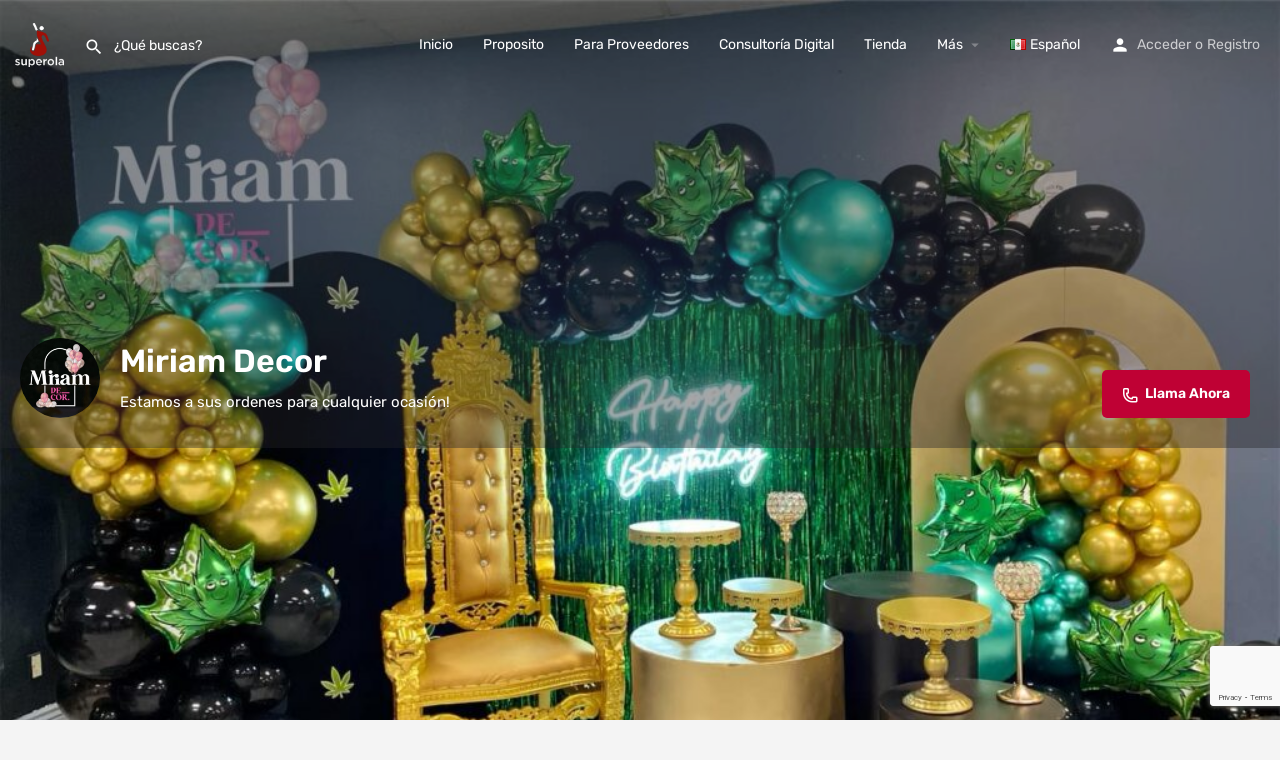

--- FILE ---
content_type: text/html; charset=UTF-8
request_url: https://superola.com/listing/miriam-decor/
body_size: 41414
content:
<!DOCTYPE html>
<html dir="ltr" lang="es-MX" prefix="og: https://ogp.me/ns#">
<head><meta charset="UTF-8" /><script>if(navigator.userAgent.match(/MSIE|Internet Explorer/i)||navigator.userAgent.match(/Trident\/7\..*?rv:11/i)){var href=document.location.href;if(!href.match(/[?&]nowprocket/)){if(href.indexOf("?")==-1){if(href.indexOf("#")==-1){document.location.href=href+"?nowprocket=1"}else{document.location.href=href.replace("#","?nowprocket=1#")}}else{if(href.indexOf("#")==-1){document.location.href=href+"&nowprocket=1"}else{document.location.href=href.replace("#","&nowprocket=1#")}}}}</script><script>(()=>{class RocketLazyLoadScripts{constructor(){this.v="2.0.3",this.userEvents=["keydown","keyup","mousedown","mouseup","mousemove","mouseover","mouseenter","mouseout","mouseleave","touchmove","touchstart","touchend","touchcancel","wheel","click","dblclick","input","visibilitychange"],this.attributeEvents=["onblur","onclick","oncontextmenu","ondblclick","onfocus","onmousedown","onmouseenter","onmouseleave","onmousemove","onmouseout","onmouseover","onmouseup","onmousewheel","onscroll","onsubmit"]}async t(){this.i(),this.o(),/iP(ad|hone)/.test(navigator.userAgent)&&this.h(),this.u(),this.l(this),this.m(),this.k(this),this.p(this),this._(),await Promise.all([this.R(),this.L()]),this.lastBreath=Date.now(),this.S(this),this.P(),this.D(),this.O(),this.M(),await this.C(this.delayedScripts.normal),await this.C(this.delayedScripts.defer),await this.C(this.delayedScripts.async),this.F("domReady"),await this.T(),await this.j(),await this.I(),this.F("windowLoad"),await this.A(),window.dispatchEvent(new Event("rocket-allScriptsLoaded")),this.everythingLoaded=!0,this.lastTouchEnd&&await new Promise((t=>setTimeout(t,500-Date.now()+this.lastTouchEnd))),this.H(),this.F("all"),this.U(),this.W()}i(){this.CSPIssue=sessionStorage.getItem("rocketCSPIssue"),document.addEventListener("securitypolicyviolation",(t=>{this.CSPIssue||"script-src-elem"!==t.violatedDirective||"data"!==t.blockedURI||(this.CSPIssue=!0,sessionStorage.setItem("rocketCSPIssue",!0))}),{isRocket:!0})}o(){window.addEventListener("pageshow",(t=>{this.persisted=t.persisted,this.realWindowLoadedFired=!0}),{isRocket:!0}),window.addEventListener("pagehide",(()=>{this.onFirstUserAction=null}),{isRocket:!0})}h(){let t;function e(e){t=e}window.addEventListener("touchstart",e,{isRocket:!0}),window.addEventListener("touchend",(function i(o){Math.abs(o.changedTouches[0].pageX-t.changedTouches[0].pageX)<10&&Math.abs(o.changedTouches[0].pageY-t.changedTouches[0].pageY)<10&&o.timeStamp-t.timeStamp<200&&(o.target.dispatchEvent(new PointerEvent("click",{target:o.target,bubbles:!0,cancelable:!0,detail:1})),event.preventDefault(),window.removeEventListener("touchstart",e,{isRocket:!0}),window.removeEventListener("touchend",i,{isRocket:!0}))}),{isRocket:!0})}q(t){this.userActionTriggered||("mousemove"!==t.type||this.firstMousemoveIgnored?"keyup"===t.type||"mouseover"===t.type||"mouseout"===t.type||(this.userActionTriggered=!0,this.onFirstUserAction&&this.onFirstUserAction()):this.firstMousemoveIgnored=!0),"click"===t.type&&t.preventDefault(),this.savedUserEvents.length>0&&(t.stopPropagation(),t.stopImmediatePropagation()),"touchstart"===this.lastEvent&&"touchend"===t.type&&(this.lastTouchEnd=Date.now()),"click"===t.type&&(this.lastTouchEnd=0),this.lastEvent=t.type,this.savedUserEvents.push(t)}u(){this.savedUserEvents=[],this.userEventHandler=this.q.bind(this),this.userEvents.forEach((t=>window.addEventListener(t,this.userEventHandler,{passive:!1,isRocket:!0})))}U(){this.userEvents.forEach((t=>window.removeEventListener(t,this.userEventHandler,{passive:!1,isRocket:!0}))),this.savedUserEvents.forEach((t=>{t.target.dispatchEvent(new window[t.constructor.name](t.type,t))}))}m(){this.eventsMutationObserver=new MutationObserver((t=>{const e="return false";for(const i of t){if("attributes"===i.type){const t=i.target.getAttribute(i.attributeName);t&&t!==e&&(i.target.setAttribute("data-rocket-"+i.attributeName,t),i.target["rocket"+i.attributeName]=new Function("event",t),i.target.setAttribute(i.attributeName,e))}"childList"===i.type&&i.addedNodes.forEach((t=>{if(t.nodeType===Node.ELEMENT_NODE)for(const i of t.attributes)this.attributeEvents.includes(i.name)&&i.value&&""!==i.value&&(t.setAttribute("data-rocket-"+i.name,i.value),t["rocket"+i.name]=new Function("event",i.value),t.setAttribute(i.name,e))}))}})),this.eventsMutationObserver.observe(document,{subtree:!0,childList:!0,attributeFilter:this.attributeEvents})}H(){this.eventsMutationObserver.disconnect(),this.attributeEvents.forEach((t=>{document.querySelectorAll("[data-rocket-"+t+"]").forEach((e=>{e.setAttribute(t,e.getAttribute("data-rocket-"+t)),e.removeAttribute("data-rocket-"+t)}))}))}k(t){Object.defineProperty(HTMLElement.prototype,"onclick",{get(){return this.rocketonclick||null},set(e){this.rocketonclick=e,this.setAttribute(t.everythingLoaded?"onclick":"data-rocket-onclick","this.rocketonclick(event)")}})}S(t){function e(e,i){let o=e[i];e[i]=null,Object.defineProperty(e,i,{get:()=>o,set(s){t.everythingLoaded?o=s:e["rocket"+i]=o=s}})}e(document,"onreadystatechange"),e(window,"onload"),e(window,"onpageshow");try{Object.defineProperty(document,"readyState",{get:()=>t.rocketReadyState,set(e){t.rocketReadyState=e},configurable:!0}),document.readyState="loading"}catch(t){console.log("WPRocket DJE readyState conflict, bypassing")}}l(t){this.originalAddEventListener=EventTarget.prototype.addEventListener,this.originalRemoveEventListener=EventTarget.prototype.removeEventListener,this.savedEventListeners=[],EventTarget.prototype.addEventListener=function(e,i,o){o&&o.isRocket||!t.B(e,this)&&!t.userEvents.includes(e)||t.B(e,this)&&!t.userActionTriggered||e.startsWith("rocket-")||t.everythingLoaded?t.originalAddEventListener.call(this,e,i,o):t.savedEventListeners.push({target:this,remove:!1,type:e,func:i,options:o})},EventTarget.prototype.removeEventListener=function(e,i,o){o&&o.isRocket||!t.B(e,this)&&!t.userEvents.includes(e)||t.B(e,this)&&!t.userActionTriggered||e.startsWith("rocket-")||t.everythingLoaded?t.originalRemoveEventListener.call(this,e,i,o):t.savedEventListeners.push({target:this,remove:!0,type:e,func:i,options:o})}}F(t){"all"===t&&(EventTarget.prototype.addEventListener=this.originalAddEventListener,EventTarget.prototype.removeEventListener=this.originalRemoveEventListener),this.savedEventListeners=this.savedEventListeners.filter((e=>{let i=e.type,o=e.target||window;return"domReady"===t&&"DOMContentLoaded"!==i&&"readystatechange"!==i||("windowLoad"===t&&"load"!==i&&"readystatechange"!==i&&"pageshow"!==i||(this.B(i,o)&&(i="rocket-"+i),e.remove?o.removeEventListener(i,e.func,e.options):o.addEventListener(i,e.func,e.options),!1))}))}p(t){let e;function i(e){return t.everythingLoaded?e:e.split(" ").map((t=>"load"===t||t.startsWith("load.")?"rocket-jquery-load":t)).join(" ")}function o(o){function s(e){const s=o.fn[e];o.fn[e]=o.fn.init.prototype[e]=function(){return this[0]===window&&t.userActionTriggered&&("string"==typeof arguments[0]||arguments[0]instanceof String?arguments[0]=i(arguments[0]):"object"==typeof arguments[0]&&Object.keys(arguments[0]).forEach((t=>{const e=arguments[0][t];delete arguments[0][t],arguments[0][i(t)]=e}))),s.apply(this,arguments),this}}if(o&&o.fn&&!t.allJQueries.includes(o)){const e={DOMContentLoaded:[],"rocket-DOMContentLoaded":[]};for(const t in e)document.addEventListener(t,(()=>{e[t].forEach((t=>t()))}),{isRocket:!0});o.fn.ready=o.fn.init.prototype.ready=function(i){function s(){parseInt(o.fn.jquery)>2?setTimeout((()=>i.bind(document)(o))):i.bind(document)(o)}return t.realDomReadyFired?!t.userActionTriggered||t.fauxDomReadyFired?s():e["rocket-DOMContentLoaded"].push(s):e.DOMContentLoaded.push(s),o([])},s("on"),s("one"),s("off"),t.allJQueries.push(o)}e=o}t.allJQueries=[],o(window.jQuery),Object.defineProperty(window,"jQuery",{get:()=>e,set(t){o(t)}})}P(){const t=new Map;document.write=document.writeln=function(e){const i=document.currentScript,o=document.createRange(),s=i.parentElement;let n=t.get(i);void 0===n&&(n=i.nextSibling,t.set(i,n));const c=document.createDocumentFragment();o.setStart(c,0),c.appendChild(o.createContextualFragment(e)),s.insertBefore(c,n)}}async R(){return new Promise((t=>{this.userActionTriggered?t():this.onFirstUserAction=t}))}async L(){return new Promise((t=>{document.addEventListener("DOMContentLoaded",(()=>{this.realDomReadyFired=!0,t()}),{isRocket:!0})}))}async I(){return this.realWindowLoadedFired?Promise.resolve():new Promise((t=>{window.addEventListener("load",t,{isRocket:!0})}))}M(){this.pendingScripts=[];this.scriptsMutationObserver=new MutationObserver((t=>{for(const e of t)e.addedNodes.forEach((t=>{"SCRIPT"!==t.tagName||t.noModule||t.isWPRocket||this.pendingScripts.push({script:t,promise:new Promise((e=>{const i=()=>{const i=this.pendingScripts.findIndex((e=>e.script===t));i>=0&&this.pendingScripts.splice(i,1),e()};t.addEventListener("load",i,{isRocket:!0}),t.addEventListener("error",i,{isRocket:!0}),setTimeout(i,1e3)}))})}))})),this.scriptsMutationObserver.observe(document,{childList:!0,subtree:!0})}async j(){await this.J(),this.pendingScripts.length?(await this.pendingScripts[0].promise,await this.j()):this.scriptsMutationObserver.disconnect()}D(){this.delayedScripts={normal:[],async:[],defer:[]},document.querySelectorAll("script[type$=rocketlazyloadscript]").forEach((t=>{t.hasAttribute("data-rocket-src")?t.hasAttribute("async")&&!1!==t.async?this.delayedScripts.async.push(t):t.hasAttribute("defer")&&!1!==t.defer||"module"===t.getAttribute("data-rocket-type")?this.delayedScripts.defer.push(t):this.delayedScripts.normal.push(t):this.delayedScripts.normal.push(t)}))}async _(){await this.L();let t=[];document.querySelectorAll("script[type$=rocketlazyloadscript][data-rocket-src]").forEach((e=>{let i=e.getAttribute("data-rocket-src");if(i&&!i.startsWith("data:")){i.startsWith("//")&&(i=location.protocol+i);try{const o=new URL(i).origin;o!==location.origin&&t.push({src:o,crossOrigin:e.crossOrigin||"module"===e.getAttribute("data-rocket-type")})}catch(t){}}})),t=[...new Map(t.map((t=>[JSON.stringify(t),t]))).values()],this.N(t,"preconnect")}async $(t){if(await this.G(),!0!==t.noModule||!("noModule"in HTMLScriptElement.prototype))return new Promise((e=>{let i;function o(){(i||t).setAttribute("data-rocket-status","executed"),e()}try{if(navigator.userAgent.includes("Firefox/")||""===navigator.vendor||this.CSPIssue)i=document.createElement("script"),[...t.attributes].forEach((t=>{let e=t.nodeName;"type"!==e&&("data-rocket-type"===e&&(e="type"),"data-rocket-src"===e&&(e="src"),i.setAttribute(e,t.nodeValue))})),t.text&&(i.text=t.text),t.nonce&&(i.nonce=t.nonce),i.hasAttribute("src")?(i.addEventListener("load",o,{isRocket:!0}),i.addEventListener("error",(()=>{i.setAttribute("data-rocket-status","failed-network"),e()}),{isRocket:!0}),setTimeout((()=>{i.isConnected||e()}),1)):(i.text=t.text,o()),i.isWPRocket=!0,t.parentNode.replaceChild(i,t);else{const i=t.getAttribute("data-rocket-type"),s=t.getAttribute("data-rocket-src");i?(t.type=i,t.removeAttribute("data-rocket-type")):t.removeAttribute("type"),t.addEventListener("load",o,{isRocket:!0}),t.addEventListener("error",(i=>{this.CSPIssue&&i.target.src.startsWith("data:")?(console.log("WPRocket: CSP fallback activated"),t.removeAttribute("src"),this.$(t).then(e)):(t.setAttribute("data-rocket-status","failed-network"),e())}),{isRocket:!0}),s?(t.fetchPriority="high",t.removeAttribute("data-rocket-src"),t.src=s):t.src="data:text/javascript;base64,"+window.btoa(unescape(encodeURIComponent(t.text)))}}catch(i){t.setAttribute("data-rocket-status","failed-transform"),e()}}));t.setAttribute("data-rocket-status","skipped")}async C(t){const e=t.shift();return e?(e.isConnected&&await this.$(e),this.C(t)):Promise.resolve()}O(){this.N([...this.delayedScripts.normal,...this.delayedScripts.defer,...this.delayedScripts.async],"preload")}N(t,e){this.trash=this.trash||[];let i=!0;var o=document.createDocumentFragment();t.forEach((t=>{const s=t.getAttribute&&t.getAttribute("data-rocket-src")||t.src;if(s&&!s.startsWith("data:")){const n=document.createElement("link");n.href=s,n.rel=e,"preconnect"!==e&&(n.as="script",n.fetchPriority=i?"high":"low"),t.getAttribute&&"module"===t.getAttribute("data-rocket-type")&&(n.crossOrigin=!0),t.crossOrigin&&(n.crossOrigin=t.crossOrigin),t.integrity&&(n.integrity=t.integrity),t.nonce&&(n.nonce=t.nonce),o.appendChild(n),this.trash.push(n),i=!1}})),document.head.appendChild(o)}W(){this.trash.forEach((t=>t.remove()))}async T(){try{document.readyState="interactive"}catch(t){}this.fauxDomReadyFired=!0;try{await this.G(),document.dispatchEvent(new Event("rocket-readystatechange")),await this.G(),document.rocketonreadystatechange&&document.rocketonreadystatechange(),await this.G(),document.dispatchEvent(new Event("rocket-DOMContentLoaded")),await this.G(),window.dispatchEvent(new Event("rocket-DOMContentLoaded"))}catch(t){console.error(t)}}async A(){try{document.readyState="complete"}catch(t){}try{await this.G(),document.dispatchEvent(new Event("rocket-readystatechange")),await this.G(),document.rocketonreadystatechange&&document.rocketonreadystatechange(),await this.G(),window.dispatchEvent(new Event("rocket-load")),await this.G(),window.rocketonload&&window.rocketonload(),await this.G(),this.allJQueries.forEach((t=>t(window).trigger("rocket-jquery-load"))),await this.G();const t=new Event("rocket-pageshow");t.persisted=this.persisted,window.dispatchEvent(t),await this.G(),window.rocketonpageshow&&window.rocketonpageshow({persisted:this.persisted})}catch(t){console.error(t)}}async G(){Date.now()-this.lastBreath>45&&(await this.J(),this.lastBreath=Date.now())}async J(){return document.hidden?new Promise((t=>setTimeout(t))):new Promise((t=>requestAnimationFrame(t)))}B(t,e){return e===document&&"readystatechange"===t||(e===document&&"DOMContentLoaded"===t||(e===window&&"DOMContentLoaded"===t||(e===window&&"load"===t||e===window&&"pageshow"===t)))}static run(){(new RocketLazyLoadScripts).t()}}RocketLazyLoadScripts.run()})();</script>
	
	<meta name="viewport" content="width=device-width, initial-scale=1.0" />
	<link rel="pingback" href="">

	<title>Miriam Decor - Superola</title>

		<!-- All in One SEO Pro 4.7.0 - aioseo.com -->
		<meta name="description" content="Somos un Negocio Familiar Dedicado a la Decoración de Eventos Infantiles" />
		<meta name="robots" content="max-image-preview:large" />
		<meta name="google-site-verification" content="jvyheWGyE72rZh9wTRuOgP7sy8Le8dhHgrY-cByNSIE" />
		<link rel="canonical" href="https://superola.com/listing/miriam-decor/" />
		<meta name="generator" content="All in One SEO Pro (AIOSEO) 4.7.0" />
		<meta property="og:locale" content="es_MX" />
		<meta property="og:site_name" content="Superola - Descubra Grandes Eventos y Talentos o cree los Suyos Propios" />
		<meta property="og:type" content="article" />
		<meta property="og:title" content="Miriam Decor - Superola" />
		<meta property="og:description" content="Somos un Negocio Familiar Dedicado a la Decoración de Eventos Infantiles" />
		<meta property="og:url" content="https://superola.com/listing/miriam-decor/" />
		<meta property="og:image" content="https://superola.com/wp-content/uploads/2022/05/superola-social-cover-1.jpg" />
		<meta property="og:image:secure_url" content="https://superola.com/wp-content/uploads/2022/05/superola-social-cover-1.jpg" />
		<meta property="og:image:width" content="1200" />
		<meta property="og:image:height" content="625" />
		<meta property="article:published_time" content="2022-09-18T07:31:02+00:00" />
		<meta property="article:modified_time" content="2022-09-18T07:31:02+00:00" />
		<meta property="article:publisher" content="https://facebook.com/superola" />
		<meta name="twitter:card" content="summary" />
		<meta name="twitter:site" content="@superola" />
		<meta name="twitter:title" content="Miriam Decor - Superola" />
		<meta name="twitter:description" content="Somos un Negocio Familiar Dedicado a la Decoración de Eventos Infantiles" />
		<meta name="twitter:creator" content="@superola" />
		<meta name="twitter:image" content="https://superola.com/wp-content/uploads/2022/05/superola-social-cover-1.jpg" />
		<script type="application/ld+json" class="aioseo-schema">
			{"@context":"https:\/\/schema.org","@graph":[{"@type":"BreadcrumbList","@id":"https:\/\/superola.com\/listing\/miriam-decor\/#breadcrumblist","itemListElement":[{"@type":"ListItem","@id":"https:\/\/superola.com\/#listItem","position":1,"name":"Home","item":"https:\/\/superola.com\/","nextItem":"https:\/\/superola.com\/listing\/miriam-decor\/#listItem"},{"@type":"ListItem","@id":"https:\/\/superola.com\/listing\/miriam-decor\/#listItem","position":2,"name":"Miriam Decor","previousItem":"https:\/\/superola.com\/#listItem"}]},{"@type":"Organization","@id":"https:\/\/superola.com\/#organization","name":"superola","url":"https:\/\/superola.com\/","logo":{"@type":"ImageObject","url":"https:\/\/superola.com\/wp-content\/uploads\/2021\/07\/superola-logo-fav.png","@id":"https:\/\/superola.com\/listing\/miriam-decor\/#organizationLogo","width":150,"height":150},"image":{"@id":"https:\/\/superola.com\/listing\/miriam-decor\/#organizationLogo"},"sameAs":["https:\/\/facebook.com\/superola","https:\/\/twitter.com\/superola","https:\/\/instagram.com\/superola","https:\/\/pinterest.com\/superola","https:\/\/youtube.com\/superola","https:\/\/linkedin.com\/in\/superola"]},{"@type":"WebPage","@id":"https:\/\/superola.com\/listing\/miriam-decor\/#webpage","url":"https:\/\/superola.com\/listing\/miriam-decor\/","name":"Miriam Decor - Superola","description":"Somos un Negocio Familiar Dedicado a la Decoraci\u00f3n de Eventos Infantiles","inLanguage":"es-MX","isPartOf":{"@id":"https:\/\/superola.com\/#website"},"breadcrumb":{"@id":"https:\/\/superola.com\/listing\/miriam-decor\/#breadcrumblist"},"datePublished":"2022-09-18T07:31:02+00:00","dateModified":"2022-09-18T07:31:02+00:00"},{"@type":"WebSite","@id":"https:\/\/superola.com\/#website","url":"https:\/\/superola.com\/","name":"superola","description":"Descubra Grandes Eventos y Talentos o cree los Suyos Propios","inLanguage":"es-MX","publisher":{"@id":"https:\/\/superola.com\/#organization"}}]}
		</script>
		<!-- All in One SEO Pro -->

<meta property="og:title" content="Miriam Decor" />
<meta property="og:url" content="https://superola.com/listing/miriam-decor/" />
<meta property="og:site_name" content="Superola" />
<meta property="og:type" content="profile" />
<meta property="og:description" content="Estamos a sus ordenes para cualquier ocasión!" />
<meta property="og:image" content="https://superola.com/wp-content/uploads/listing-uploads/logo/2022/09/296536600_463478842443676_2747228207588180100_n.jpg" />
<script type="rocketlazyloadscript" data-rocket-type='application/javascript' id='pys-version-script'>console.log('PixelYourSite PRO version 12.3.0');</script>
<link rel="alternate" title="oEmbed (JSON)" type="application/json+oembed" href="https://superola.com/wp-json/oembed/1.0/embed?url=https%3A%2F%2Fsuperola.com%2Flisting%2Fmiriam-decor%2F" />
<link rel="alternate" title="oEmbed (XML)" type="text/xml+oembed" href="https://superola.com/wp-json/oembed/1.0/embed?url=https%3A%2F%2Fsuperola.com%2Flisting%2Fmiriam-decor%2F&#038;format=xml" />
<style id='wp-img-auto-sizes-contain-inline-css' type='text/css'>
img:is([sizes=auto i],[sizes^="auto," i]){contain-intrinsic-size:3000px 1500px}
/*# sourceURL=wp-img-auto-sizes-contain-inline-css */
</style>
<link data-minify="1" rel='stylesheet' id='fluentform-elementor-widget-css' href='https://superola.com/wp-content/cache/min/1/wp-content/plugins/fluentform/assets/css/fluent-forms-elementor-widget.css?ver=1762818431' type='text/css' media='all' />
<link rel='preload stylesheet' as='style' onload="this.onload=null;this.rel='stylesheet'" id='wp-block-library-css' href='https://superola.com/wp-includes/css/dist/block-library/style.min.css' type='text/css' media='all' />
<style id='classic-theme-styles-inline-css' type='text/css'>
/*! This file is auto-generated */
.wp-block-button__link{color:#fff;background-color:#32373c;border-radius:9999px;box-shadow:none;text-decoration:none;padding:calc(.667em + 2px) calc(1.333em + 2px);font-size:1.125em}.wp-block-file__button{background:#32373c;color:#fff;text-decoration:none}
/*# sourceURL=/wp-includes/css/classic-themes.min.css */
</style>
<style id='global-styles-inline-css' type='text/css'>
:root{--wp--preset--aspect-ratio--square: 1;--wp--preset--aspect-ratio--4-3: 4/3;--wp--preset--aspect-ratio--3-4: 3/4;--wp--preset--aspect-ratio--3-2: 3/2;--wp--preset--aspect-ratio--2-3: 2/3;--wp--preset--aspect-ratio--16-9: 16/9;--wp--preset--aspect-ratio--9-16: 9/16;--wp--preset--color--black: #000000;--wp--preset--color--cyan-bluish-gray: #abb8c3;--wp--preset--color--white: #ffffff;--wp--preset--color--pale-pink: #f78da7;--wp--preset--color--vivid-red: #cf2e2e;--wp--preset--color--luminous-vivid-orange: #ff6900;--wp--preset--color--luminous-vivid-amber: #fcb900;--wp--preset--color--light-green-cyan: #7bdcb5;--wp--preset--color--vivid-green-cyan: #00d084;--wp--preset--color--pale-cyan-blue: #8ed1fc;--wp--preset--color--vivid-cyan-blue: #0693e3;--wp--preset--color--vivid-purple: #9b51e0;--wp--preset--gradient--vivid-cyan-blue-to-vivid-purple: linear-gradient(135deg,rgb(6,147,227) 0%,rgb(155,81,224) 100%);--wp--preset--gradient--light-green-cyan-to-vivid-green-cyan: linear-gradient(135deg,rgb(122,220,180) 0%,rgb(0,208,130) 100%);--wp--preset--gradient--luminous-vivid-amber-to-luminous-vivid-orange: linear-gradient(135deg,rgb(252,185,0) 0%,rgb(255,105,0) 100%);--wp--preset--gradient--luminous-vivid-orange-to-vivid-red: linear-gradient(135deg,rgb(255,105,0) 0%,rgb(207,46,46) 100%);--wp--preset--gradient--very-light-gray-to-cyan-bluish-gray: linear-gradient(135deg,rgb(238,238,238) 0%,rgb(169,184,195) 100%);--wp--preset--gradient--cool-to-warm-spectrum: linear-gradient(135deg,rgb(74,234,220) 0%,rgb(151,120,209) 20%,rgb(207,42,186) 40%,rgb(238,44,130) 60%,rgb(251,105,98) 80%,rgb(254,248,76) 100%);--wp--preset--gradient--blush-light-purple: linear-gradient(135deg,rgb(255,206,236) 0%,rgb(152,150,240) 100%);--wp--preset--gradient--blush-bordeaux: linear-gradient(135deg,rgb(254,205,165) 0%,rgb(254,45,45) 50%,rgb(107,0,62) 100%);--wp--preset--gradient--luminous-dusk: linear-gradient(135deg,rgb(255,203,112) 0%,rgb(199,81,192) 50%,rgb(65,88,208) 100%);--wp--preset--gradient--pale-ocean: linear-gradient(135deg,rgb(255,245,203) 0%,rgb(182,227,212) 50%,rgb(51,167,181) 100%);--wp--preset--gradient--electric-grass: linear-gradient(135deg,rgb(202,248,128) 0%,rgb(113,206,126) 100%);--wp--preset--gradient--midnight: linear-gradient(135deg,rgb(2,3,129) 0%,rgb(40,116,252) 100%);--wp--preset--font-size--small: 13px;--wp--preset--font-size--medium: 20px;--wp--preset--font-size--large: 36px;--wp--preset--font-size--x-large: 42px;--wp--preset--spacing--20: 0.44rem;--wp--preset--spacing--30: 0.67rem;--wp--preset--spacing--40: 1rem;--wp--preset--spacing--50: 1.5rem;--wp--preset--spacing--60: 2.25rem;--wp--preset--spacing--70: 3.38rem;--wp--preset--spacing--80: 5.06rem;--wp--preset--shadow--natural: 6px 6px 9px rgba(0, 0, 0, 0.2);--wp--preset--shadow--deep: 12px 12px 50px rgba(0, 0, 0, 0.4);--wp--preset--shadow--sharp: 6px 6px 0px rgba(0, 0, 0, 0.2);--wp--preset--shadow--outlined: 6px 6px 0px -3px rgb(255, 255, 255), 6px 6px rgb(0, 0, 0);--wp--preset--shadow--crisp: 6px 6px 0px rgb(0, 0, 0);}:where(.is-layout-flex){gap: 0.5em;}:where(.is-layout-grid){gap: 0.5em;}body .is-layout-flex{display: flex;}.is-layout-flex{flex-wrap: wrap;align-items: center;}.is-layout-flex > :is(*, div){margin: 0;}body .is-layout-grid{display: grid;}.is-layout-grid > :is(*, div){margin: 0;}:where(.wp-block-columns.is-layout-flex){gap: 2em;}:where(.wp-block-columns.is-layout-grid){gap: 2em;}:where(.wp-block-post-template.is-layout-flex){gap: 1.25em;}:where(.wp-block-post-template.is-layout-grid){gap: 1.25em;}.has-black-color{color: var(--wp--preset--color--black) !important;}.has-cyan-bluish-gray-color{color: var(--wp--preset--color--cyan-bluish-gray) !important;}.has-white-color{color: var(--wp--preset--color--white) !important;}.has-pale-pink-color{color: var(--wp--preset--color--pale-pink) !important;}.has-vivid-red-color{color: var(--wp--preset--color--vivid-red) !important;}.has-luminous-vivid-orange-color{color: var(--wp--preset--color--luminous-vivid-orange) !important;}.has-luminous-vivid-amber-color{color: var(--wp--preset--color--luminous-vivid-amber) !important;}.has-light-green-cyan-color{color: var(--wp--preset--color--light-green-cyan) !important;}.has-vivid-green-cyan-color{color: var(--wp--preset--color--vivid-green-cyan) !important;}.has-pale-cyan-blue-color{color: var(--wp--preset--color--pale-cyan-blue) !important;}.has-vivid-cyan-blue-color{color: var(--wp--preset--color--vivid-cyan-blue) !important;}.has-vivid-purple-color{color: var(--wp--preset--color--vivid-purple) !important;}.has-black-background-color{background-color: var(--wp--preset--color--black) !important;}.has-cyan-bluish-gray-background-color{background-color: var(--wp--preset--color--cyan-bluish-gray) !important;}.has-white-background-color{background-color: var(--wp--preset--color--white) !important;}.has-pale-pink-background-color{background-color: var(--wp--preset--color--pale-pink) !important;}.has-vivid-red-background-color{background-color: var(--wp--preset--color--vivid-red) !important;}.has-luminous-vivid-orange-background-color{background-color: var(--wp--preset--color--luminous-vivid-orange) !important;}.has-luminous-vivid-amber-background-color{background-color: var(--wp--preset--color--luminous-vivid-amber) !important;}.has-light-green-cyan-background-color{background-color: var(--wp--preset--color--light-green-cyan) !important;}.has-vivid-green-cyan-background-color{background-color: var(--wp--preset--color--vivid-green-cyan) !important;}.has-pale-cyan-blue-background-color{background-color: var(--wp--preset--color--pale-cyan-blue) !important;}.has-vivid-cyan-blue-background-color{background-color: var(--wp--preset--color--vivid-cyan-blue) !important;}.has-vivid-purple-background-color{background-color: var(--wp--preset--color--vivid-purple) !important;}.has-black-border-color{border-color: var(--wp--preset--color--black) !important;}.has-cyan-bluish-gray-border-color{border-color: var(--wp--preset--color--cyan-bluish-gray) !important;}.has-white-border-color{border-color: var(--wp--preset--color--white) !important;}.has-pale-pink-border-color{border-color: var(--wp--preset--color--pale-pink) !important;}.has-vivid-red-border-color{border-color: var(--wp--preset--color--vivid-red) !important;}.has-luminous-vivid-orange-border-color{border-color: var(--wp--preset--color--luminous-vivid-orange) !important;}.has-luminous-vivid-amber-border-color{border-color: var(--wp--preset--color--luminous-vivid-amber) !important;}.has-light-green-cyan-border-color{border-color: var(--wp--preset--color--light-green-cyan) !important;}.has-vivid-green-cyan-border-color{border-color: var(--wp--preset--color--vivid-green-cyan) !important;}.has-pale-cyan-blue-border-color{border-color: var(--wp--preset--color--pale-cyan-blue) !important;}.has-vivid-cyan-blue-border-color{border-color: var(--wp--preset--color--vivid-cyan-blue) !important;}.has-vivid-purple-border-color{border-color: var(--wp--preset--color--vivid-purple) !important;}.has-vivid-cyan-blue-to-vivid-purple-gradient-background{background: var(--wp--preset--gradient--vivid-cyan-blue-to-vivid-purple) !important;}.has-light-green-cyan-to-vivid-green-cyan-gradient-background{background: var(--wp--preset--gradient--light-green-cyan-to-vivid-green-cyan) !important;}.has-luminous-vivid-amber-to-luminous-vivid-orange-gradient-background{background: var(--wp--preset--gradient--luminous-vivid-amber-to-luminous-vivid-orange) !important;}.has-luminous-vivid-orange-to-vivid-red-gradient-background{background: var(--wp--preset--gradient--luminous-vivid-orange-to-vivid-red) !important;}.has-very-light-gray-to-cyan-bluish-gray-gradient-background{background: var(--wp--preset--gradient--very-light-gray-to-cyan-bluish-gray) !important;}.has-cool-to-warm-spectrum-gradient-background{background: var(--wp--preset--gradient--cool-to-warm-spectrum) !important;}.has-blush-light-purple-gradient-background{background: var(--wp--preset--gradient--blush-light-purple) !important;}.has-blush-bordeaux-gradient-background{background: var(--wp--preset--gradient--blush-bordeaux) !important;}.has-luminous-dusk-gradient-background{background: var(--wp--preset--gradient--luminous-dusk) !important;}.has-pale-ocean-gradient-background{background: var(--wp--preset--gradient--pale-ocean) !important;}.has-electric-grass-gradient-background{background: var(--wp--preset--gradient--electric-grass) !important;}.has-midnight-gradient-background{background: var(--wp--preset--gradient--midnight) !important;}.has-small-font-size{font-size: var(--wp--preset--font-size--small) !important;}.has-medium-font-size{font-size: var(--wp--preset--font-size--medium) !important;}.has-large-font-size{font-size: var(--wp--preset--font-size--large) !important;}.has-x-large-font-size{font-size: var(--wp--preset--font-size--x-large) !important;}
:where(.wp-block-post-template.is-layout-flex){gap: 1.25em;}:where(.wp-block-post-template.is-layout-grid){gap: 1.25em;}
:where(.wp-block-term-template.is-layout-flex){gap: 1.25em;}:where(.wp-block-term-template.is-layout-grid){gap: 1.25em;}
:where(.wp-block-columns.is-layout-flex){gap: 2em;}:where(.wp-block-columns.is-layout-grid){gap: 2em;}
:root :where(.wp-block-pullquote){font-size: 1.5em;line-height: 1.6;}
/*# sourceURL=global-styles-inline-css */
</style>
<link data-minify="1" rel='stylesheet' id='woocommerce-layout-css' href='https://superola.com/wp-content/cache/min/1/wp-content/plugins/woocommerce/assets/css/woocommerce-layout.css?ver=1762818431' type='text/css' media='all' />
<link data-minify="1" rel='stylesheet' id='woocommerce-smallscreen-css' href='https://superola.com/wp-content/cache/min/1/wp-content/plugins/woocommerce/assets/css/woocommerce-smallscreen.css?ver=1762818431' type='text/css' media='only screen and (max-width: 768px)' />
<link data-minify="1" rel='stylesheet' id='woocommerce-general-css' href='https://superola.com/wp-content/cache/background-css/1/superola.com/wp-content/cache/min/1/wp-content/plugins/woocommerce/assets/css/woocommerce.css?ver=1762818431&wpr_t=1769416279' type='text/css' media='all' />
<style id='woocommerce-inline-inline-css' type='text/css'>
.woocommerce form .form-row .required { visibility: visible; }
/*# sourceURL=woocommerce-inline-inline-css */
</style>
<link data-minify="1" rel='stylesheet' id='brands-styles-css' href='https://superola.com/wp-content/cache/min/1/wp-content/plugins/woocommerce/assets/css/brands.css?ver=1762818431' type='text/css' media='all' />
<link data-minify="1" rel='stylesheet' id='elementor-icons-css' href='https://superola.com/wp-content/cache/min/1/wp-content/plugins/elementor/assets/lib/eicons/css/elementor-icons.min.css?ver=1762818431' type='text/css' media='all' />
<link rel='stylesheet' id='elementor-frontend-css' href='https://superola.com/wp-content/plugins/elementor/assets/css/frontend.min.css' type='text/css' media='all' />
<style id='elementor-frontend-inline-css' type='text/css'>
.elementor-kit-17{--e-global-color-primary:#6EC1E4;--e-global-color-secondary:#54595F;--e-global-color-text:#7A7A7A;--e-global-color-accent:#61CE70;--e-global-color-6dc2098:#bf0134;--e-global-color-37ed123:#242429;--e-global-color-86d4ebe:#DB3333;--e-global-typography-primary-font-family:"Rubik";--e-global-typography-primary-font-weight:600;--e-global-typography-secondary-font-family:"Roboto Slab";--e-global-typography-secondary-font-weight:400;--e-global-typography-text-font-family:"Rubik";--e-global-typography-text-font-weight:400;--e-global-typography-accent-font-family:"Roboto";--e-global-typography-accent-font-weight:500;}.elementor-kit-17 e-page-transition{background-color:#FFBC7D;}.elementor-section.elementor-section-boxed > .elementor-container{max-width:1140px;}.e-con{--container-max-width:1140px;}.elementor-widget:not(:last-child){margin-block-end:20px;}.elementor-element{--widgets-spacing:20px 20px;--widgets-spacing-row:20px;--widgets-spacing-column:20px;}{}h1.entry-title{display:var(--page-title-display);}@media(max-width:1024px){.elementor-section.elementor-section-boxed > .elementor-container{max-width:1024px;}.e-con{--container-max-width:1024px;}}@media(max-width:767px){.elementor-section.elementor-section-boxed > .elementor-container{max-width:767px;}.e-con{--container-max-width:767px;}}
/*# sourceURL=elementor-frontend-inline-css */
</style>
<link data-minify="1" rel='stylesheet' id='font-awesome-5-all-css' href='https://superola.com/wp-content/cache/min/1/wp-content/plugins/elementor/assets/lib/font-awesome/css/all.min.css?ver=1762818431' type='text/css' media='all' />
<link rel='stylesheet' id='font-awesome-4-shim-css' href='https://superola.com/wp-content/plugins/elementor/assets/lib/font-awesome/css/v4-shims.min.css' type='text/css' media='all' />
<link data-minify="1" rel='preload stylesheet' as='style' onload="this.onload=null;this.rel='stylesheet'" id='mapbox-gl-css' href='https://superola.com/wp-content/cache/min/1/mapbox-gl-js/v1.9.0/mapbox-gl.css?ver=1762818431' type='text/css' media='all' />
<link data-minify="1" rel='stylesheet' id='mylisting-mapbox-css' href='https://superola.com/wp-content/cache/min/1/wp-content/themes/my-listing/assets/dist/maps/mapbox/mapbox.css?ver=1762818431' type='text/css' media='all' />
<link data-minify="1" rel='preload stylesheet' as='style' onload="this.onload=null;this.rel='stylesheet'" id='mylisting-icons-css' href='https://superola.com/wp-content/cache/min/1/wp-content/themes/my-listing/assets/dist/icons.css?ver=1762818431' type='text/css' media='all' />
<link rel='stylesheet' id='mylisting-material-icons-css' href='https://fonts.googleapis.com/icon?family=Material+Icons&#038;display=swap' type='text/css' media='all' />
<link data-minify="1" rel='stylesheet' id='mylisting-select2-css' href='https://superola.com/wp-content/cache/min/1/wp-content/themes/my-listing/assets/vendor/select2/select2.css?ver=1762818431' type='text/css' media='all' />
<link data-minify="1" rel='stylesheet' id='mylisting-vendor-css' href='https://superola.com/wp-content/cache/background-css/1/superola.com/wp-content/cache/min/1/wp-content/themes/my-listing/assets/dist/vendor.css?ver=1762818431&wpr_t=1769416279' type='text/css' media='all' />
<link data-minify="1" rel='stylesheet' id='mylisting-frontend-css' href='https://superola.com/wp-content/cache/min/1/wp-content/themes/my-listing/assets/dist/frontend.css?ver=1762818431' type='text/css' media='all' />
<link rel='stylesheet' id='ml-max-w-1200-css' href='https://superola.com/wp-content/themes/my-listing/assets/dist/max-width-1200.css' type='text/css' media='(max-width: 1200px)' />
<link rel='stylesheet' id='ml-max-w-992-css' href='https://superola.com/wp-content/themes/my-listing/assets/dist/max-width-992.css' type='text/css' media='(max-width: 992px)' />
<link rel='stylesheet' id='ml-max-w-768-css' href='https://superola.com/wp-content/themes/my-listing/assets/dist/max-width-768.css' type='text/css' media='(max-width: 768px)' />
<link rel='stylesheet' id='ml-max-w-600-css' href='https://superola.com/wp-content/themes/my-listing/assets/dist/max-width-600.css' type='text/css' media='(max-width: 600px)' />
<link rel='stylesheet' id='ml-max-w-480-css' href='https://superola.com/wp-content/themes/my-listing/assets/dist/max-width-480.css' type='text/css' media='(max-width: 480px)' />
<link rel='stylesheet' id='ml-max-w-320-css' href='https://superola.com/wp-content/themes/my-listing/assets/dist/max-width-320.css' type='text/css' media='(max-width: 320px)' />
<link rel='stylesheet' id='ml-min-w-993-css' href='https://superola.com/wp-content/themes/my-listing/assets/dist/min-width-993.css' type='text/css' media='(min-width: 993px)' />
<link rel='stylesheet' id='ml-min-w-1201-css' href='https://superola.com/wp-content/themes/my-listing/assets/dist/min-width-1201.css' type='text/css' media='(min-width: 1201px)' />
<link data-minify="1" rel='stylesheet' id='mylisting-single-listing-css' href='https://superola.com/wp-content/cache/min/1/wp-content/themes/my-listing/assets/dist/single-listing.css?ver=1762818451' type='text/css' media='all' />
<link data-minify="1" rel='stylesheet' id='wc-general-style-css' href='https://superola.com/wp-content/cache/min/1/wp-content/themes/my-listing/assets/dist/wc-general-style.css?ver=1762818431' type='text/css' media='all' />
<link data-minify="1" rel='stylesheet' id='theme-styles-default-css' href='https://superola.com/wp-content/cache/min/1/wp-content/themes/my-listing/style.css?ver=1762818431' type='text/css' media='all' />
<style id='theme-styles-default-inline-css' type='text/css'>
:root{}
/*# sourceURL=theme-styles-default-inline-css */
</style>
<link data-minify="1" rel='stylesheet' id='ekit-widget-styles-css' href='https://superola.com/wp-content/cache/background-css/1/superola.com/wp-content/cache/min/1/wp-content/plugins/elementskit-lite/widgets/init/assets/css/widget-styles.css?ver=1762818431&wpr_t=1769416279' type='text/css' media='all' />
<link data-minify="1" rel='stylesheet' id='ekit-widget-styles-pro-css' href='https://superola.com/wp-content/cache/min/1/wp-content/plugins/elementskit/widgets/init/assets/css/widget-styles-pro.css?ver=1762818431' type='text/css' media='all' />
<link data-minify="1" rel='stylesheet' id='ekit-responsive-css' href='https://superola.com/wp-content/cache/min/1/wp-content/plugins/elementskit-lite/widgets/init/assets/css/responsive.css?ver=1762818431' type='text/css' media='all' />
<link rel='stylesheet' id='child-style-css' href='https://superola.com/wp-content/themes/my-listing-child-mu/style.css' type='text/css' media='all' />
<link data-minify="1" rel='stylesheet' id='mylisting-dynamic-styles-css' href='https://superola.com/wp-content/cache/min/1/wp-content/uploads/mylisting-dynamic-styles.css?ver=1762818431' type='text/css' media='all' />
<link data-minify="1" rel='stylesheet' id='elementor-gf-local-poppins-css' href='https://superola.com/wp-content/cache/min/1/wp-content/uploads/elementor/google-fonts/css/poppins.css?ver=1762818431' type='text/css' media='all' />
<link data-minify="1" rel='stylesheet' id='elementor-gf-local-rubik-css' href='https://superola.com/wp-content/cache/min/1/wp-content/uploads/elementor/google-fonts/css/rubik.css?ver=1762818431' type='text/css' media='all' />
<link data-minify="1" rel='stylesheet' id='elementor-gf-local-robotoslab-css' href='https://superola.com/wp-content/cache/min/1/wp-content/uploads/elementor/google-fonts/css/robotoslab.css?ver=1762818431' type='text/css' media='all' />
<link data-minify="1" rel='stylesheet' id='elementor-gf-local-roboto-css' href='https://superola.com/wp-content/cache/min/1/wp-content/uploads/elementor/google-fonts/css/roboto.css?ver=1762818431' type='text/css' media='all' />
<link rel='stylesheet' id='elementor-icons-shared-0-css' href='https://superola.com/wp-content/plugins/elementor/assets/lib/font-awesome/css/fontawesome.min.css' type='text/css' media='all' />
<link data-minify="1" rel='stylesheet' id='elementor-icons-fa-brands-css' href='https://superola.com/wp-content/cache/min/1/wp-content/plugins/elementor/assets/lib/font-awesome/css/brands.min.css?ver=1762818431' type='text/css' media='all' />
<script type="text/javascript" id="jquery-core-js-extra">window.addEventListener('DOMContentLoaded', function() {
/* <![CDATA[ */
var pysFacebookRest = {"restApiUrl":"https://superola.com/wp-json/pys-facebook/v1/event","debug":""};
//# sourceURL=jquery-core-js-extra
/* ]]> */
});</script>
<script type="rocketlazyloadscript" data-rocket-type="text/javascript" data-rocket-src="https://superola.com/wp-includes/js/jquery/jquery.min.js" id="jquery-core-js" data-rocket-defer defer></script>
<script type="rocketlazyloadscript" data-rocket-type="text/javascript" data-rocket-src="https://superola.com/wp-content/plugins/woocommerce/assets/js/jquery-blockui/jquery.blockUI.min.js" id="wc-jquery-blockui-js" defer="defer" data-wp-strategy="defer"></script>
<script type="text/javascript" id="wc-add-to-cart-js-extra">
/* <![CDATA[ */
var wc_add_to_cart_params = {"ajax_url":"/wp-admin/admin-ajax.php","wc_ajax_url":"/?wc-ajax=%%endpoint%%","i18n_view_cart":"Ver carrito","cart_url":"https://superola.com/cart-3/","is_cart":"","cart_redirect_after_add":"yes"};
//# sourceURL=wc-add-to-cart-js-extra
/* ]]> */
</script>
<script type="rocketlazyloadscript" data-rocket-type="text/javascript" data-rocket-src="https://superola.com/wp-content/plugins/woocommerce/assets/js/frontend/add-to-cart.min.js" id="wc-add-to-cart-js" defer="defer" data-wp-strategy="defer"></script>
<script type="rocketlazyloadscript" data-rocket-type="text/javascript" data-rocket-src="https://superola.com/wp-content/plugins/woocommerce/assets/js/js-cookie/js.cookie.min.js" id="wc-js-cookie-js" defer="defer" data-wp-strategy="defer"></script>
<script type="text/javascript" id="woocommerce-js-extra">
/* <![CDATA[ */
var woocommerce_params = {"ajax_url":"/wp-admin/admin-ajax.php","wc_ajax_url":"/?wc-ajax=%%endpoint%%","i18n_password_show":"Show password","i18n_password_hide":"Hide password"};
//# sourceURL=woocommerce-js-extra
/* ]]> */
</script>
<script type="rocketlazyloadscript" data-rocket-type="text/javascript" data-rocket-src="https://superola.com/wp-content/plugins/woocommerce/assets/js/frontend/woocommerce.min.js" id="woocommerce-js" defer="defer" data-wp-strategy="defer"></script>
<script type="rocketlazyloadscript" data-rocket-type="text/javascript" data-rocket-src="https://superola.com/wp-content/plugins/elementor/assets/lib/font-awesome/js/v4-shims.min.js" id="font-awesome-4-shim-js" data-rocket-defer defer></script>
<script type="rocketlazyloadscript" data-rocket-type="text/javascript" data-rocket-src="https://superola.com/wp-content/plugins/pixelyoursite-pro/dist/scripts/js.cookie-2.1.3.min.js" id="js-cookie-pys-js" data-rocket-defer defer></script>
<script type="rocketlazyloadscript" data-rocket-type="text/javascript" data-rocket-src="https://superola.com/wp-content/plugins/pixelyoursite-pro/dist/scripts/jquery.bind-first-0.2.3.min.js" id="jquery-bind-first-js" data-rocket-defer defer></script>
<script type="rocketlazyloadscript" data-minify="1" data-rocket-type="text/javascript" data-rocket-src="https://superola.com/wp-content/cache/min/1/wp-content/plugins/pixelyoursite-pro/dist/scripts/sha256.js?ver=1762818431" id="js-sha256-js" data-rocket-defer defer></script>
<script type="rocketlazyloadscript" data-rocket-type="text/javascript" data-rocket-src="https://superola.com/wp-content/plugins/pixelyoursite-pro/dist/scripts/tld.min.js" id="js-tld-js" data-rocket-defer defer></script>
<script type="text/javascript" id="pys-js-extra">
/* <![CDATA[ */
var pysOptions = {"staticEvents":{"facebook":{"init_event":[{"delay":0,"type":"static","ajaxFire":false,"name":"PageView","eventID":"fe369155-3b2b-4f0a-8a01-e378ef490327","pixelIds":["733838167753524"],"params":{"page_title":"Miriam Decor","post_type":"job_listing","post_id":274597,"plugin":"PixelYourSite","event_url":"superola.com/listing/miriam-decor/","user_role":"guest"},"e_id":"init_event","ids":[],"hasTimeWindow":false,"timeWindow":0,"woo_order":"","edd_order":""}]}},"dynamicEvents":{"automatic_event_internal_link":{"facebook":{"delay":0,"type":"dyn","name":"InternalClick","eventID":"732c240d-b5c2-4120-8162-4e474e841d5e","pixelIds":["733838167753524"],"params":{"page_title":"Miriam Decor","post_type":"job_listing","post_id":274597,"plugin":"PixelYourSite","event_url":"superola.com/listing/miriam-decor/","user_role":"guest"},"e_id":"automatic_event_internal_link","ids":[],"hasTimeWindow":false,"timeWindow":0,"woo_order":"","edd_order":""}},"automatic_event_outbound_link":{"facebook":{"delay":0,"type":"dyn","name":"OutboundClick","eventID":"6cbac166-fe8c-402b-90ca-2676c41bf055","pixelIds":["733838167753524"],"params":{"page_title":"Miriam Decor","post_type":"job_listing","post_id":274597,"plugin":"PixelYourSite","event_url":"superola.com/listing/miriam-decor/","user_role":"guest"},"e_id":"automatic_event_outbound_link","ids":[],"hasTimeWindow":false,"timeWindow":0,"woo_order":"","edd_order":""}},"automatic_event_video":{"facebook":{"delay":0,"type":"dyn","name":"WatchVideo","eventID":"216fb240-3d60-4b62-8c55-32469b8db622","pixelIds":["733838167753524"],"params":{"page_title":"Miriam Decor","post_type":"job_listing","post_id":274597,"plugin":"PixelYourSite","event_url":"superola.com/listing/miriam-decor/","user_role":"guest"},"e_id":"automatic_event_video","ids":[],"hasTimeWindow":false,"timeWindow":0,"woo_order":"","edd_order":""}},"automatic_event_tel_link":{"facebook":{"delay":0,"type":"dyn","name":"TelClick","eventID":"1f43fa0a-5945-4f67-a483-f15a673bd355","pixelIds":["733838167753524"],"params":{"page_title":"Miriam Decor","post_type":"job_listing","post_id":274597,"plugin":"PixelYourSite","event_url":"superola.com/listing/miriam-decor/","user_role":"guest"},"e_id":"automatic_event_tel_link","ids":[],"hasTimeWindow":false,"timeWindow":0,"woo_order":"","edd_order":""}},"automatic_event_email_link":{"facebook":{"delay":0,"type":"dyn","name":"EmailClick","eventID":"8ab4f1cb-e1e5-439d-a6c3-904269d26010","pixelIds":["733838167753524"],"params":{"page_title":"Miriam Decor","post_type":"job_listing","post_id":274597,"plugin":"PixelYourSite","event_url":"superola.com/listing/miriam-decor/","user_role":"guest"},"e_id":"automatic_event_email_link","ids":[],"hasTimeWindow":false,"timeWindow":0,"woo_order":"","edd_order":""}},"automatic_event_form":{"facebook":{"delay":0,"type":"dyn","name":"Form","eventID":"b7d1fa06-55d4-415b-8f3a-b7da407cf8e6","pixelIds":["733838167753524"],"params":{"page_title":"Miriam Decor","post_type":"job_listing","post_id":274597,"plugin":"PixelYourSite","event_url":"superola.com/listing/miriam-decor/","user_role":"guest"},"e_id":"automatic_event_form","ids":[],"hasTimeWindow":false,"timeWindow":0,"woo_order":"","edd_order":""}},"automatic_event_download":{"facebook":{"delay":0,"type":"dyn","name":"Download","extensions":["","doc","exe","js","pdf","ppt","tgz","zip","xls"],"eventID":"263e40dc-aeca-4e3d-835e-60d78af4d69e","pixelIds":["733838167753524"],"params":{"page_title":"Miriam Decor","post_type":"job_listing","post_id":274597,"plugin":"PixelYourSite","event_url":"superola.com/listing/miriam-decor/","user_role":"guest"},"e_id":"automatic_event_download","ids":[],"hasTimeWindow":false,"timeWindow":0,"woo_order":"","edd_order":""}},"automatic_event_comment":{"facebook":{"delay":0,"type":"dyn","name":"Comment","eventID":"4a7bfad3-7f1e-4b83-a4dd-835c97c4f5b4","pixelIds":["733838167753524"],"params":{"page_title":"Miriam Decor","post_type":"job_listing","post_id":274597,"plugin":"PixelYourSite","event_url":"superola.com/listing/miriam-decor/","user_role":"guest"},"e_id":"automatic_event_comment","ids":[],"hasTimeWindow":false,"timeWindow":0,"woo_order":"","edd_order":""}},"automatic_event_adsense":{"facebook":{"delay":0,"type":"dyn","name":"AdSense","eventID":"bc540245-37da-4e84-877a-7f666a10d3dc","pixelIds":["733838167753524"],"params":{"page_title":"Miriam Decor","post_type":"job_listing","post_id":274597,"plugin":"PixelYourSite","event_url":"superola.com/listing/miriam-decor/","user_role":"guest"},"e_id":"automatic_event_adsense","ids":[],"hasTimeWindow":false,"timeWindow":0,"woo_order":"","edd_order":""}}},"triggerEvents":[],"triggerEventTypes":[],"facebook":{"pixelIds":["733838167753524"],"advancedMatchingEnabled":true,"advancedMatching":[],"removeMetadata":false,"wooVariableAsSimple":false,"serverApiEnabled":true,"wooCRSendFromServer":false,"send_external_id":true,"enabled_medical":false,"do_not_track_medical_param":["event_url","post_title","page_title","landing_page","content_name","categories","category_name","tags"],"meta_ldu":false},"debug":"","siteUrl":"https://superola.com","ajaxUrl":"https://superola.com/wp-admin/admin-ajax.php","ajax_event":"85e9822878","trackUTMs":"1","trackTrafficSource":"1","user_id":"0","enable_lading_page_param":"1","cookie_duration":"7","enable_event_day_param":"1","enable_event_month_param":"1","enable_event_time_param":"1","enable_remove_target_url_param":"1","enable_remove_download_url_param":"1","visit_data_model":"first_visit","last_visit_duration":"60","enable_auto_save_advance_matching":"1","enable_success_send_form":"","enable_automatic_events":"1","enable_event_video":"1","ajaxForServerEvent":"1","ajaxForServerStaticEvent":"1","useSendBeacon":"1","send_external_id":"1","external_id_expire":"180","track_cookie_for_subdomains":"1","google_consent_mode":"1","data_persistency":"keep_data","advance_matching_form":{"enable_advance_matching_forms":true,"advance_matching_fn_names":["first_name","first-name","first name","name"],"advance_matching_ln_names":["last_name","last-name","last name"],"advance_matching_tel_names":["phone","tel"],"advance_matching_em_names":[]},"advance_matching_url":{"enable_advance_matching_url":true,"advance_matching_fn_names":[],"advance_matching_ln_names":[],"advance_matching_tel_names":[],"advance_matching_em_names":[]},"track_dynamic_fields":[],"gdpr":{"ajax_enabled":false,"all_disabled_by_api":false,"facebook_disabled_by_api":false,"tiktok_disabled_by_api":false,"analytics_disabled_by_api":false,"google_ads_disabled_by_api":false,"pinterest_disabled_by_api":false,"bing_disabled_by_api":false,"reddit_disabled_by_api":false,"externalID_disabled_by_api":false,"facebook_prior_consent_enabled":true,"tiktok_prior_consent_enabled":true,"analytics_prior_consent_enabled":true,"google_ads_prior_consent_enabled":true,"pinterest_prior_consent_enabled":true,"bing_prior_consent_enabled":true,"cookiebot_integration_enabled":false,"cookiebot_facebook_consent_category":"marketing","cookiebot_tiktok_consent_category":"marketing","cookiebot_analytics_consent_category":"statistics","cookiebot_google_ads_consent_category":"marketing","cookiebot_pinterest_consent_category":"marketing","cookiebot_bing_consent_category":"marketing","cookie_notice_integration_enabled":false,"cookie_law_info_integration_enabled":false,"real_cookie_banner_integration_enabled":false,"consent_magic_integration_enabled":false,"analytics_storage":{"enabled":true,"value":"granted","filter":false},"ad_storage":{"enabled":true,"value":"granted","filter":false},"ad_user_data":{"enabled":true,"value":"granted","filter":false},"ad_personalization":{"enabled":true,"value":"granted","filter":false}},"cookie":{"disabled_all_cookie":false,"disabled_start_session_cookie":false,"disabled_advanced_form_data_cookie":false,"disabled_landing_page_cookie":false,"disabled_first_visit_cookie":false,"disabled_trafficsource_cookie":false,"disabled_utmTerms_cookie":false,"disabled_utmId_cookie":false,"disabled_google_alternative_id":false},"tracking_analytics":{"TrafficSource":"direct","TrafficLanding":"https://superola.com/listing/miriam-decor/","TrafficUtms":[],"TrafficUtmsId":[],"userDataEnable":true,"userData":{"emails":[],"phones":[],"addresses":[]},"use_encoding_provided_data":true,"use_multiple_provided_data":true},"GATags":{"ga_datalayer_type":"default","ga_datalayer_name":"dataLayerPYS","gclid_alternative_enabled":false,"gclid_alternative_param":""},"automatic":{"enable_youtube":true,"enable_vimeo":true,"enable_video":true},"woo":{"enabled":true,"enabled_save_data_to_orders":true,"addToCartOnButtonEnabled":true,"addToCartOnButtonValueEnabled":true,"addToCartOnButtonValueOption":"price","woo_purchase_on_transaction":true,"woo_view_content_variation_is_selected":true,"singleProductId":null,"affiliateEnabled":false,"removeFromCartSelector":"form.woocommerce-cart-form .remove","addToCartCatchMethod":"add_cart_hook","is_order_received_page":false,"containOrderId":false,"affiliateEventName":"Lead"},"edd":{"enabled":false},"cache_bypass":"1769416267"};
//# sourceURL=pys-js-extra
/* ]]> */
</script>
<script type="rocketlazyloadscript" data-minify="1" data-rocket-type="text/javascript" data-rocket-src="https://superola.com/wp-content/cache/min/1/wp-content/plugins/pixelyoursite-pro/dist/scripts/public.js?ver=1762818431" id="pys-js" data-rocket-defer defer></script>

<!-- Google tag (gtag.js) snippet added by Site Kit -->
<!-- Fragmento de código de Google Analytics añadido por Site Kit -->
<script type="text/javascript" src="https://www.googletagmanager.com/gtag/js?id=GT-MRMRF7GH" id="google_gtagjs-js" async></script>
<script type="text/javascript" id="google_gtagjs-js-after">
/* <![CDATA[ */
window.dataLayer = window.dataLayer || [];function gtag(){dataLayer.push(arguments);}
gtag("set","linker",{"domains":["superola.com"]});
gtag("js", new Date());
gtag("set", "developer_id.dZTNiMT", true);
gtag("config", "GT-MRMRF7GH");
//# sourceURL=google_gtagjs-js-after
/* ]]> */
</script>
<link rel="https://api.w.org/" href="https://superola.com/wp-json/" /><link rel='shortlink' href='https://superola.com/?p=274597' />
<meta name="generator" content="Site Kit by Google 1.170.0" /><script type="rocketlazyloadscript" data-rocket-type="text/javascript">var MyListing = {"Helpers":{},"Handlers":{},"MapConfig":{"ClusterSize":35,"AccessToken":"pk.eyJ1IjoiZml3YWJhYmEiLCJhIjoiY2txbHowbHc0MDdoODJubGlpZGJvb3ZqMiJ9.b0OiVP0PbegFq7JPOHVQig","Language":"en","TypeRestrictions":[],"CountryRestrictions":[],"CustomSkins":{}}};</script><script type="text/javascript">var CASE27 = {"ajax_url":"https:\/\/superola.com\/wp-admin\/admin-ajax.php","login_url":"https:\/\/superola.com\/mi-cuenta\/","register_url":"https:\/\/superola.com\/mi-cuenta\/?register","mylisting_ajax_url":"\/?mylisting-ajax=1","theme_folder":"https:\/\/superola.com\/wp-content\/themes\/my-listing","theme_version":"2.12","env":"production","ajax_nonce":"73823d442b","l10n":{"selectOption":" Seleccione una opci\u00f3n ","errorLoading":" No se han podido cargar los resultados. ","removeAllItems":" Eliminar todos los elementos ","loadingMore":" Cargando m\u00e1s resultados... ","noResults":" No se han encontrado resultados ","searching":" Buscando... ","datepicker":{"format":"DD MMMM, YY","timeFormat":"h:mm A","dateTimeFormat":"DD MMMM, YY, h:mm A","timePicker24Hour":false,"firstDay":1,"applyLabel":" Aplique ","cancelLabel":" Cancelar ","customRangeLabel":" Gama personalizada ","daysOfWeek":[" Su "," Mo "," Tu "," Nosotros "," El "," P. "," Sa "],"monthNames":[" Enero "," Febrero "," Marzo "," Abril "," Mayo "," Junio "," Julio "," Agosto "," Septiembre "," Octubre "," Noviembre "," Diciembre "]},"irreversible_action":" Se trata de una acci\u00f3n irreversible. \u00bfProceder de todos modos? ","delete_listing_confirm":" \u00bfEst\u00e1s seguro de que quieres eliminar este anuncio? ","copied_to_clipboard":" \u00a1Copiado! ","nearby_listings_location_required":" Introduzca una ubicaci\u00f3n para encontrar listados cercanos. ","nearby_listings_retrieving_location":" Recuperaci\u00f3n de la ubicaci\u00f3n... ","nearby_listings_searching":" Buscando listados cercanos... ","geolocation_failed":" Debes activar la localizaci\u00f3n para utilizar esta funci\u00f3n. ","something_went_wrong":" Algo sali\u00f3 mal. ","all_in_category":" Todo en \"%s\" ","invalid_file_type":" Tipo de archivo no v\u00e1lido. Tipos aceptados: ","file_limit_exceeded":" Has superado el l\u00edmite de subida de archivos (%d). ","file_size_limit":"This attachement (%s) exceeds upload size limit (%d).","terms_limit":"You can select a maximum of %s item(s) for this field.","input_too_short":"Field value can't be shorter than %d characters.","input_too_long":"Field value can't be longer than %d characters."},"woocommerce":[],"map_provider":"mapbox","google_btn_local":"es_MX","caption1":"false","caption2":"false","close_on_scroll":"1","recaptcha_type":"v2","recaptcha_key":"6LeELXsbAAAAAIuTXxk4C5irItO4Fa_WCHq6EtmI","select2_keep_open_multi":"1","js_field_html_img":"<div class=\"uploaded-file uploaded-image review-gallery-image job-manager-uploaded-file\">\t<span class=\"uploaded-file-preview\">\t\t\t\t\t<span class=\"job-manager-uploaded-file-preview\">\t\t\t\t<img alt=\"Uploaded file\" src=\"\">\t\t\t<\/span>\t\t\t\t<a href=\"#\" class=\"remove-uploaded-file review-gallery-image-remove job-manager-remove-uploaded-file\"><i class=\"mi delete\"><\/i><\/a>\t<\/span>\t<input type=\"hidden\" class=\"input-text\" name=\"\" value=\"b64:\"><\/div>","js_field_html":"<div class=\"uploaded-file  review-gallery-image job-manager-uploaded-file\">\t<span class=\"uploaded-file-preview\">\t\t\t\t\t<span class=\"job-manager-uploaded-file-name\">\t\t\t\t<i class=\"mi insert_drive_file uploaded-file-icon\"><\/i>\t\t\t\t<code><\/code>\t\t\t<\/span>\t\t\t\t<a href=\"#\" class=\"remove-uploaded-file review-gallery-image-remove job-manager-remove-uploaded-file\"><i class=\"mi delete\"><\/i><\/a>\t<\/span>\t<input type=\"hidden\" class=\"input-text\" name=\"\" value=\"b64:\"><\/div>"};</script>	<noscript><style>.woocommerce-product-gallery{ opacity: 1 !important; }</style></noscript>
	<meta name="generator" content="Elementor 3.34.2; features: additional_custom_breakpoints; settings: css_print_method-internal, google_font-enabled, font_display-auto">
    <meta name="viewport" content="width=device-width, initial-scale=1.0, maximum-scale=1.0, user-scalable=0" />

<script type="rocketlazyloadscript" data-rocket-type="text/javascript">var elementskit_module_parallax_url = "https://superola.com/wp-content/plugins/elementskit/modules/parallax/";</script>			<style>
				.e-con.e-parent:nth-of-type(n+4):not(.e-lazyloaded):not(.e-no-lazyload),
				.e-con.e-parent:nth-of-type(n+4):not(.e-lazyloaded):not(.e-no-lazyload) * {
					background-image: none !important;
				}
				@media screen and (max-height: 1024px) {
					.e-con.e-parent:nth-of-type(n+3):not(.e-lazyloaded):not(.e-no-lazyload),
					.e-con.e-parent:nth-of-type(n+3):not(.e-lazyloaded):not(.e-no-lazyload) * {
						background-image: none !important;
					}
				}
				@media screen and (max-height: 640px) {
					.e-con.e-parent:nth-of-type(n+2):not(.e-lazyloaded):not(.e-no-lazyload),
					.e-con.e-parent:nth-of-type(n+2):not(.e-lazyloaded):not(.e-no-lazyload) * {
						background-image: none !important;
					}
				}
			</style>
			            <meta name="google-signin-client_id" content="119050611853-3jk7rgtph6bv8kc79skdbmh06rf3u0j5.apps.googleusercontent.com">
        <link rel="icon" href="https://superola.com/wp-content/uploads/2021/07/superola-logo-fav-100x100.png" sizes="32x32" />
<link rel="icon" href="https://superola.com/wp-content/uploads/2021/07/superola-logo-fav.png" sizes="192x192" />
<link rel="apple-touch-icon" href="https://superola.com/wp-content/uploads/2021/07/superola-logo-fav.png" />
<meta name="msapplication-TileImage" content="https://superola.com/wp-content/uploads/2021/07/superola-logo-fav.png" />
		<style type="text/css" id="wp-custom-css">
			

/** Start Block Kit CSS: 144-3-3a7d335f39a8579c20cdf02f8d462582 **/

.envato-block__preview{overflow: visible;}

/* Envato Kit 141 Custom Styles - Applied to the element under Advanced */

.elementor-headline-animation-type-drop-in .elementor-headline-dynamic-wrapper{
	text-align: center;
}
.envato-kit-141-top-0 h1,
.envato-kit-141-top-0 h2,
.envato-kit-141-top-0 h3,
.envato-kit-141-top-0 h4,
.envato-kit-141-top-0 h5,
.envato-kit-141-top-0 h6,
.envato-kit-141-top-0 p {
	margin-top: 0;
}

.envato-kit-141-newsletter-inline .elementor-field-textual.elementor-size-md {
	padding-left: 1.5rem;
	padding-right: 1.5rem;
}

.envato-kit-141-bottom-0 p {
	margin-bottom: 0;
}

.envato-kit-141-bottom-8 .elementor-price-list .elementor-price-list-item .elementor-price-list-header {
	margin-bottom: .5rem;
}

.envato-kit-141.elementor-widget-testimonial-carousel.elementor-pagination-type-bullets .swiper-container {
	padding-bottom: 52px;
}

.envato-kit-141-display-inline {
	display: inline-block;
}

.envato-kit-141 .elementor-slick-slider ul.slick-dots {
	bottom: -40px;
}

/** End Block Kit CSS: 144-3-3a7d335f39a8579c20cdf02f8d462582 **/



/** Start Block Kit CSS: 105-3-0fb64e69c49a8e10692d28840c54ef95 **/

.envato-kit-102-phone-overlay {
	position: absolute !important;
	display: block !important;
	top: 0%;
	left: 0%;
	right: 0%;
	margin: auto;
	z-index: 1;
}

/** End Block Kit CSS: 105-3-0fb64e69c49a8e10692d28840c54ef95 **/

		</style>
		<style type="text/css" id="mylisting-typography">div.sidebar-widgets .c_widget .title-style-1 h5, div.c_widget_title h5{color:#ffffff;}</style><style id="wpr-lazyload-bg-container"></style><style id="wpr-lazyload-bg-exclusion"></style>
<noscript>
<style id="wpr-lazyload-bg-nostyle">.woocommerce .blockUI.blockOverlay::before{--wpr-bg-db72e129-a03b-413e-ad4b-4bb821c2c17d: url('https://superola.com/wp-content/plugins/woocommerce/assets/images/icons/loader.svg');}.woocommerce .loader::before{--wpr-bg-ef41dd0b-7bea-4af1-9222-5eaee4067380: url('https://superola.com/wp-content/plugins/woocommerce/assets/images/icons/loader.svg');}#add_payment_method #payment div.payment_box .wc-credit-card-form-card-cvc.visa,#add_payment_method #payment div.payment_box .wc-credit-card-form-card-expiry.visa,#add_payment_method #payment div.payment_box .wc-credit-card-form-card-number.visa,.woocommerce-cart #payment div.payment_box .wc-credit-card-form-card-cvc.visa,.woocommerce-cart #payment div.payment_box .wc-credit-card-form-card-expiry.visa,.woocommerce-cart #payment div.payment_box .wc-credit-card-form-card-number.visa,.woocommerce-checkout #payment div.payment_box .wc-credit-card-form-card-cvc.visa,.woocommerce-checkout #payment div.payment_box .wc-credit-card-form-card-expiry.visa,.woocommerce-checkout #payment div.payment_box .wc-credit-card-form-card-number.visa{--wpr-bg-d9b22d12-f77f-4675-a5d9-4c46ef94bef2: url('https://superola.com/wp-content/plugins/woocommerce/assets/images/icons/credit-cards/visa.svg');}#add_payment_method #payment div.payment_box .wc-credit-card-form-card-cvc.mastercard,#add_payment_method #payment div.payment_box .wc-credit-card-form-card-expiry.mastercard,#add_payment_method #payment div.payment_box .wc-credit-card-form-card-number.mastercard,.woocommerce-cart #payment div.payment_box .wc-credit-card-form-card-cvc.mastercard,.woocommerce-cart #payment div.payment_box .wc-credit-card-form-card-expiry.mastercard,.woocommerce-cart #payment div.payment_box .wc-credit-card-form-card-number.mastercard,.woocommerce-checkout #payment div.payment_box .wc-credit-card-form-card-cvc.mastercard,.woocommerce-checkout #payment div.payment_box .wc-credit-card-form-card-expiry.mastercard,.woocommerce-checkout #payment div.payment_box .wc-credit-card-form-card-number.mastercard{--wpr-bg-5b7d9ee0-8d5d-48a2-b87b-927dac401ad5: url('https://superola.com/wp-content/plugins/woocommerce/assets/images/icons/credit-cards/mastercard.svg');}#add_payment_method #payment div.payment_box .wc-credit-card-form-card-cvc.laser,#add_payment_method #payment div.payment_box .wc-credit-card-form-card-expiry.laser,#add_payment_method #payment div.payment_box .wc-credit-card-form-card-number.laser,.woocommerce-cart #payment div.payment_box .wc-credit-card-form-card-cvc.laser,.woocommerce-cart #payment div.payment_box .wc-credit-card-form-card-expiry.laser,.woocommerce-cart #payment div.payment_box .wc-credit-card-form-card-number.laser,.woocommerce-checkout #payment div.payment_box .wc-credit-card-form-card-cvc.laser,.woocommerce-checkout #payment div.payment_box .wc-credit-card-form-card-expiry.laser,.woocommerce-checkout #payment div.payment_box .wc-credit-card-form-card-number.laser{--wpr-bg-8f8341df-1ffc-4628-adba-589f3b706f6f: url('https://superola.com/wp-content/plugins/woocommerce/assets/images/icons/credit-cards/laser.svg');}#add_payment_method #payment div.payment_box .wc-credit-card-form-card-cvc.dinersclub,#add_payment_method #payment div.payment_box .wc-credit-card-form-card-expiry.dinersclub,#add_payment_method #payment div.payment_box .wc-credit-card-form-card-number.dinersclub,.woocommerce-cart #payment div.payment_box .wc-credit-card-form-card-cvc.dinersclub,.woocommerce-cart #payment div.payment_box .wc-credit-card-form-card-expiry.dinersclub,.woocommerce-cart #payment div.payment_box .wc-credit-card-form-card-number.dinersclub,.woocommerce-checkout #payment div.payment_box .wc-credit-card-form-card-cvc.dinersclub,.woocommerce-checkout #payment div.payment_box .wc-credit-card-form-card-expiry.dinersclub,.woocommerce-checkout #payment div.payment_box .wc-credit-card-form-card-number.dinersclub{--wpr-bg-6109c82c-c832-48ba-9308-fcd5437242c9: url('https://superola.com/wp-content/plugins/woocommerce/assets/images/icons/credit-cards/diners.svg');}#add_payment_method #payment div.payment_box .wc-credit-card-form-card-cvc.maestro,#add_payment_method #payment div.payment_box .wc-credit-card-form-card-expiry.maestro,#add_payment_method #payment div.payment_box .wc-credit-card-form-card-number.maestro,.woocommerce-cart #payment div.payment_box .wc-credit-card-form-card-cvc.maestro,.woocommerce-cart #payment div.payment_box .wc-credit-card-form-card-expiry.maestro,.woocommerce-cart #payment div.payment_box .wc-credit-card-form-card-number.maestro,.woocommerce-checkout #payment div.payment_box .wc-credit-card-form-card-cvc.maestro,.woocommerce-checkout #payment div.payment_box .wc-credit-card-form-card-expiry.maestro,.woocommerce-checkout #payment div.payment_box .wc-credit-card-form-card-number.maestro{--wpr-bg-6241d217-1422-4307-9229-7322f747d25b: url('https://superola.com/wp-content/plugins/woocommerce/assets/images/icons/credit-cards/maestro.svg');}#add_payment_method #payment div.payment_box .wc-credit-card-form-card-cvc.jcb,#add_payment_method #payment div.payment_box .wc-credit-card-form-card-expiry.jcb,#add_payment_method #payment div.payment_box .wc-credit-card-form-card-number.jcb,.woocommerce-cart #payment div.payment_box .wc-credit-card-form-card-cvc.jcb,.woocommerce-cart #payment div.payment_box .wc-credit-card-form-card-expiry.jcb,.woocommerce-cart #payment div.payment_box .wc-credit-card-form-card-number.jcb,.woocommerce-checkout #payment div.payment_box .wc-credit-card-form-card-cvc.jcb,.woocommerce-checkout #payment div.payment_box .wc-credit-card-form-card-expiry.jcb,.woocommerce-checkout #payment div.payment_box .wc-credit-card-form-card-number.jcb{--wpr-bg-f9a8e726-bb4c-47b2-8909-f54d214605d5: url('https://superola.com/wp-content/plugins/woocommerce/assets/images/icons/credit-cards/jcb.svg');}#add_payment_method #payment div.payment_box .wc-credit-card-form-card-cvc.amex,#add_payment_method #payment div.payment_box .wc-credit-card-form-card-expiry.amex,#add_payment_method #payment div.payment_box .wc-credit-card-form-card-number.amex,.woocommerce-cart #payment div.payment_box .wc-credit-card-form-card-cvc.amex,.woocommerce-cart #payment div.payment_box .wc-credit-card-form-card-expiry.amex,.woocommerce-cart #payment div.payment_box .wc-credit-card-form-card-number.amex,.woocommerce-checkout #payment div.payment_box .wc-credit-card-form-card-cvc.amex,.woocommerce-checkout #payment div.payment_box .wc-credit-card-form-card-expiry.amex,.woocommerce-checkout #payment div.payment_box .wc-credit-card-form-card-number.amex{--wpr-bg-ab52ab4e-aafc-4f01-a085-159401db9790: url('https://superola.com/wp-content/plugins/woocommerce/assets/images/icons/credit-cards/amex.svg');}#add_payment_method #payment div.payment_box .wc-credit-card-form-card-cvc.discover,#add_payment_method #payment div.payment_box .wc-credit-card-form-card-expiry.discover,#add_payment_method #payment div.payment_box .wc-credit-card-form-card-number.discover,.woocommerce-cart #payment div.payment_box .wc-credit-card-form-card-cvc.discover,.woocommerce-cart #payment div.payment_box .wc-credit-card-form-card-expiry.discover,.woocommerce-cart #payment div.payment_box .wc-credit-card-form-card-number.discover,.woocommerce-checkout #payment div.payment_box .wc-credit-card-form-card-cvc.discover,.woocommerce-checkout #payment div.payment_box .wc-credit-card-form-card-expiry.discover,.woocommerce-checkout #payment div.payment_box .wc-credit-card-form-card-number.discover{--wpr-bg-a725da39-d46e-4feb-aaef-1232497b3143: url('https://superola.com/wp-content/plugins/woocommerce/assets/images/icons/credit-cards/discover.svg');}.owl-carousel .owl-video-play-icon{--wpr-bg-0766d924-401b-41ba-9318-37130c26db0d: url('https://superola.com/wp-content/themes/my-listing/assets/dist/owl.video.play.png');}table.dataTable thead .dt-orderable-asc,table.dataTable thead .dt-orderable-desc{--wpr-bg-211f16d7-c804-4b28-9d47-adc8562f2b37: url('https://superola.com/wp-content/plugins/elementskit-lite/widgets/init/assets/img/arrow.png');}table.dataTable thead .dt-ordering-asc{--wpr-bg-53d78add-f299-4f7a-99eb-5e76e012f2f2: url('https://superola.com/wp-content/plugins/elementskit-lite/widgets/init/assets/img/sort_asc.png');}table.dataTable thead .dt-ordering-desc{--wpr-bg-427258ff-bb26-4744-a377-71cbc77b3dc4: url('https://superola.com/wp-content/plugins/elementskit-lite/widgets/init/assets/img/sort_desc.png');}table.dataTable thead .dt-ordering-asc-disabled{--wpr-bg-ac8a145e-66c2-46d5-afbd-af557aa972cc: url('https://superola.com/wp-content/plugins/elementskit-lite/widgets/init/assets/img/sort_asc_disabled.png');}.pswp__button,.pswp__button--arrow--left:before,.pswp__button--arrow--right:before{--wpr-bg-a1b45700-c39a-4934-9d72-8989aff23f42: url('https://superola.com/wp-content/themes/my-listing/assets/images/photoswipe/default-skin.png');}.pswp__preloader--active .pswp__preloader__icn{--wpr-bg-137868ac-7d41-472a-94e6-7d7b3c001361: url('https://superola.com/wp-content/themes/my-listing/assets/images/photoswipe/preloader.gif');}.pswp--svg .pswp__button,.pswp--svg .pswp__button--arrow--left:before,.pswp--svg .pswp__button--arrow--right:before{--wpr-bg-3ff62d75-dfcd-4a75-af87-bf27a746c147: url('https://superola.com/wp-content/themes/my-listing/assets/images/photoswipe/default-skin.svg');}.elementor-310423 .elementor-element.elementor-element-81c6d60:not(.elementor-motion-effects-element-type-background), .elementor-310423 .elementor-element.elementor-element-81c6d60 > .elementor-motion-effects-container > .elementor-motion-effects-layer{--wpr-bg-ed3e4c81-4baa-4782-a5c5-17f7b1299763: url('https://superola.com/wp-content/uploads/2021/06/bg-footer.png');}.elementor-310423 .elementor-element.elementor-element-81c6d60 > .elementor-background-overlay{--wpr-bg-4f7aabd7-767f-43ea-b77e-b117efff86f9: url('https://superola.com/wp-content/uploads/2021/06/bg-footer1.png');}</style>
</noscript>
<script type="application/javascript">const rocket_pairs = [{"selector":".woocommerce .blockUI.blockOverlay","style":".woocommerce .blockUI.blockOverlay::before{--wpr-bg-db72e129-a03b-413e-ad4b-4bb821c2c17d: url('https:\/\/superola.com\/wp-content\/plugins\/woocommerce\/assets\/images\/icons\/loader.svg');}","hash":"db72e129-a03b-413e-ad4b-4bb821c2c17d","url":"https:\/\/superola.com\/wp-content\/plugins\/woocommerce\/assets\/images\/icons\/loader.svg"},{"selector":".woocommerce .loader","style":".woocommerce .loader::before{--wpr-bg-ef41dd0b-7bea-4af1-9222-5eaee4067380: url('https:\/\/superola.com\/wp-content\/plugins\/woocommerce\/assets\/images\/icons\/loader.svg');}","hash":"ef41dd0b-7bea-4af1-9222-5eaee4067380","url":"https:\/\/superola.com\/wp-content\/plugins\/woocommerce\/assets\/images\/icons\/loader.svg"},{"selector":"#add_payment_method #payment div.payment_box .wc-credit-card-form-card-cvc.visa,#add_payment_method #payment div.payment_box .wc-credit-card-form-card-expiry.visa,#add_payment_method #payment div.payment_box .wc-credit-card-form-card-number.visa,.woocommerce-cart #payment div.payment_box .wc-credit-card-form-card-cvc.visa,.woocommerce-cart #payment div.payment_box .wc-credit-card-form-card-expiry.visa,.woocommerce-cart #payment div.payment_box .wc-credit-card-form-card-number.visa,.woocommerce-checkout #payment div.payment_box .wc-credit-card-form-card-cvc.visa,.woocommerce-checkout #payment div.payment_box .wc-credit-card-form-card-expiry.visa,.woocommerce-checkout #payment div.payment_box .wc-credit-card-form-card-number.visa","style":"#add_payment_method #payment div.payment_box .wc-credit-card-form-card-cvc.visa,#add_payment_method #payment div.payment_box .wc-credit-card-form-card-expiry.visa,#add_payment_method #payment div.payment_box .wc-credit-card-form-card-number.visa,.woocommerce-cart #payment div.payment_box .wc-credit-card-form-card-cvc.visa,.woocommerce-cart #payment div.payment_box .wc-credit-card-form-card-expiry.visa,.woocommerce-cart #payment div.payment_box .wc-credit-card-form-card-number.visa,.woocommerce-checkout #payment div.payment_box .wc-credit-card-form-card-cvc.visa,.woocommerce-checkout #payment div.payment_box .wc-credit-card-form-card-expiry.visa,.woocommerce-checkout #payment div.payment_box .wc-credit-card-form-card-number.visa{--wpr-bg-d9b22d12-f77f-4675-a5d9-4c46ef94bef2: url('https:\/\/superola.com\/wp-content\/plugins\/woocommerce\/assets\/images\/icons\/credit-cards\/visa.svg');}","hash":"d9b22d12-f77f-4675-a5d9-4c46ef94bef2","url":"https:\/\/superola.com\/wp-content\/plugins\/woocommerce\/assets\/images\/icons\/credit-cards\/visa.svg"},{"selector":"#add_payment_method #payment div.payment_box .wc-credit-card-form-card-cvc.mastercard,#add_payment_method #payment div.payment_box .wc-credit-card-form-card-expiry.mastercard,#add_payment_method #payment div.payment_box .wc-credit-card-form-card-number.mastercard,.woocommerce-cart #payment div.payment_box .wc-credit-card-form-card-cvc.mastercard,.woocommerce-cart #payment div.payment_box .wc-credit-card-form-card-expiry.mastercard,.woocommerce-cart #payment div.payment_box .wc-credit-card-form-card-number.mastercard,.woocommerce-checkout #payment div.payment_box .wc-credit-card-form-card-cvc.mastercard,.woocommerce-checkout #payment div.payment_box .wc-credit-card-form-card-expiry.mastercard,.woocommerce-checkout #payment div.payment_box .wc-credit-card-form-card-number.mastercard","style":"#add_payment_method #payment div.payment_box .wc-credit-card-form-card-cvc.mastercard,#add_payment_method #payment div.payment_box .wc-credit-card-form-card-expiry.mastercard,#add_payment_method #payment div.payment_box .wc-credit-card-form-card-number.mastercard,.woocommerce-cart #payment div.payment_box .wc-credit-card-form-card-cvc.mastercard,.woocommerce-cart #payment div.payment_box .wc-credit-card-form-card-expiry.mastercard,.woocommerce-cart #payment div.payment_box .wc-credit-card-form-card-number.mastercard,.woocommerce-checkout #payment div.payment_box .wc-credit-card-form-card-cvc.mastercard,.woocommerce-checkout #payment div.payment_box .wc-credit-card-form-card-expiry.mastercard,.woocommerce-checkout #payment div.payment_box .wc-credit-card-form-card-number.mastercard{--wpr-bg-5b7d9ee0-8d5d-48a2-b87b-927dac401ad5: url('https:\/\/superola.com\/wp-content\/plugins\/woocommerce\/assets\/images\/icons\/credit-cards\/mastercard.svg');}","hash":"5b7d9ee0-8d5d-48a2-b87b-927dac401ad5","url":"https:\/\/superola.com\/wp-content\/plugins\/woocommerce\/assets\/images\/icons\/credit-cards\/mastercard.svg"},{"selector":"#add_payment_method #payment div.payment_box .wc-credit-card-form-card-cvc.laser,#add_payment_method #payment div.payment_box .wc-credit-card-form-card-expiry.laser,#add_payment_method #payment div.payment_box .wc-credit-card-form-card-number.laser,.woocommerce-cart #payment div.payment_box .wc-credit-card-form-card-cvc.laser,.woocommerce-cart #payment div.payment_box .wc-credit-card-form-card-expiry.laser,.woocommerce-cart #payment div.payment_box .wc-credit-card-form-card-number.laser,.woocommerce-checkout #payment div.payment_box .wc-credit-card-form-card-cvc.laser,.woocommerce-checkout #payment div.payment_box .wc-credit-card-form-card-expiry.laser,.woocommerce-checkout #payment div.payment_box .wc-credit-card-form-card-number.laser","style":"#add_payment_method #payment div.payment_box .wc-credit-card-form-card-cvc.laser,#add_payment_method #payment div.payment_box .wc-credit-card-form-card-expiry.laser,#add_payment_method #payment div.payment_box .wc-credit-card-form-card-number.laser,.woocommerce-cart #payment div.payment_box .wc-credit-card-form-card-cvc.laser,.woocommerce-cart #payment div.payment_box .wc-credit-card-form-card-expiry.laser,.woocommerce-cart #payment div.payment_box .wc-credit-card-form-card-number.laser,.woocommerce-checkout #payment div.payment_box .wc-credit-card-form-card-cvc.laser,.woocommerce-checkout #payment div.payment_box .wc-credit-card-form-card-expiry.laser,.woocommerce-checkout #payment div.payment_box .wc-credit-card-form-card-number.laser{--wpr-bg-8f8341df-1ffc-4628-adba-589f3b706f6f: url('https:\/\/superola.com\/wp-content\/plugins\/woocommerce\/assets\/images\/icons\/credit-cards\/laser.svg');}","hash":"8f8341df-1ffc-4628-adba-589f3b706f6f","url":"https:\/\/superola.com\/wp-content\/plugins\/woocommerce\/assets\/images\/icons\/credit-cards\/laser.svg"},{"selector":"#add_payment_method #payment div.payment_box .wc-credit-card-form-card-cvc.dinersclub,#add_payment_method #payment div.payment_box .wc-credit-card-form-card-expiry.dinersclub,#add_payment_method #payment div.payment_box .wc-credit-card-form-card-number.dinersclub,.woocommerce-cart #payment div.payment_box .wc-credit-card-form-card-cvc.dinersclub,.woocommerce-cart #payment div.payment_box .wc-credit-card-form-card-expiry.dinersclub,.woocommerce-cart #payment div.payment_box .wc-credit-card-form-card-number.dinersclub,.woocommerce-checkout #payment div.payment_box .wc-credit-card-form-card-cvc.dinersclub,.woocommerce-checkout #payment div.payment_box .wc-credit-card-form-card-expiry.dinersclub,.woocommerce-checkout #payment div.payment_box .wc-credit-card-form-card-number.dinersclub","style":"#add_payment_method #payment div.payment_box .wc-credit-card-form-card-cvc.dinersclub,#add_payment_method #payment div.payment_box .wc-credit-card-form-card-expiry.dinersclub,#add_payment_method #payment div.payment_box .wc-credit-card-form-card-number.dinersclub,.woocommerce-cart #payment div.payment_box .wc-credit-card-form-card-cvc.dinersclub,.woocommerce-cart #payment div.payment_box .wc-credit-card-form-card-expiry.dinersclub,.woocommerce-cart #payment div.payment_box .wc-credit-card-form-card-number.dinersclub,.woocommerce-checkout #payment div.payment_box .wc-credit-card-form-card-cvc.dinersclub,.woocommerce-checkout #payment div.payment_box .wc-credit-card-form-card-expiry.dinersclub,.woocommerce-checkout #payment div.payment_box .wc-credit-card-form-card-number.dinersclub{--wpr-bg-6109c82c-c832-48ba-9308-fcd5437242c9: url('https:\/\/superola.com\/wp-content\/plugins\/woocommerce\/assets\/images\/icons\/credit-cards\/diners.svg');}","hash":"6109c82c-c832-48ba-9308-fcd5437242c9","url":"https:\/\/superola.com\/wp-content\/plugins\/woocommerce\/assets\/images\/icons\/credit-cards\/diners.svg"},{"selector":"#add_payment_method #payment div.payment_box .wc-credit-card-form-card-cvc.maestro,#add_payment_method #payment div.payment_box .wc-credit-card-form-card-expiry.maestro,#add_payment_method #payment div.payment_box .wc-credit-card-form-card-number.maestro,.woocommerce-cart #payment div.payment_box .wc-credit-card-form-card-cvc.maestro,.woocommerce-cart #payment div.payment_box .wc-credit-card-form-card-expiry.maestro,.woocommerce-cart #payment div.payment_box .wc-credit-card-form-card-number.maestro,.woocommerce-checkout #payment div.payment_box .wc-credit-card-form-card-cvc.maestro,.woocommerce-checkout #payment div.payment_box .wc-credit-card-form-card-expiry.maestro,.woocommerce-checkout #payment div.payment_box .wc-credit-card-form-card-number.maestro","style":"#add_payment_method #payment div.payment_box .wc-credit-card-form-card-cvc.maestro,#add_payment_method #payment div.payment_box .wc-credit-card-form-card-expiry.maestro,#add_payment_method #payment div.payment_box .wc-credit-card-form-card-number.maestro,.woocommerce-cart #payment div.payment_box .wc-credit-card-form-card-cvc.maestro,.woocommerce-cart #payment div.payment_box .wc-credit-card-form-card-expiry.maestro,.woocommerce-cart #payment div.payment_box .wc-credit-card-form-card-number.maestro,.woocommerce-checkout #payment div.payment_box .wc-credit-card-form-card-cvc.maestro,.woocommerce-checkout #payment div.payment_box .wc-credit-card-form-card-expiry.maestro,.woocommerce-checkout #payment div.payment_box .wc-credit-card-form-card-number.maestro{--wpr-bg-6241d217-1422-4307-9229-7322f747d25b: url('https:\/\/superola.com\/wp-content\/plugins\/woocommerce\/assets\/images\/icons\/credit-cards\/maestro.svg');}","hash":"6241d217-1422-4307-9229-7322f747d25b","url":"https:\/\/superola.com\/wp-content\/plugins\/woocommerce\/assets\/images\/icons\/credit-cards\/maestro.svg"},{"selector":"#add_payment_method #payment div.payment_box .wc-credit-card-form-card-cvc.jcb,#add_payment_method #payment div.payment_box .wc-credit-card-form-card-expiry.jcb,#add_payment_method #payment div.payment_box .wc-credit-card-form-card-number.jcb,.woocommerce-cart #payment div.payment_box .wc-credit-card-form-card-cvc.jcb,.woocommerce-cart #payment div.payment_box .wc-credit-card-form-card-expiry.jcb,.woocommerce-cart #payment div.payment_box .wc-credit-card-form-card-number.jcb,.woocommerce-checkout #payment div.payment_box .wc-credit-card-form-card-cvc.jcb,.woocommerce-checkout #payment div.payment_box .wc-credit-card-form-card-expiry.jcb,.woocommerce-checkout #payment div.payment_box .wc-credit-card-form-card-number.jcb","style":"#add_payment_method #payment div.payment_box .wc-credit-card-form-card-cvc.jcb,#add_payment_method #payment div.payment_box .wc-credit-card-form-card-expiry.jcb,#add_payment_method #payment div.payment_box .wc-credit-card-form-card-number.jcb,.woocommerce-cart #payment div.payment_box .wc-credit-card-form-card-cvc.jcb,.woocommerce-cart #payment div.payment_box .wc-credit-card-form-card-expiry.jcb,.woocommerce-cart #payment div.payment_box .wc-credit-card-form-card-number.jcb,.woocommerce-checkout #payment div.payment_box .wc-credit-card-form-card-cvc.jcb,.woocommerce-checkout #payment div.payment_box .wc-credit-card-form-card-expiry.jcb,.woocommerce-checkout #payment div.payment_box .wc-credit-card-form-card-number.jcb{--wpr-bg-f9a8e726-bb4c-47b2-8909-f54d214605d5: url('https:\/\/superola.com\/wp-content\/plugins\/woocommerce\/assets\/images\/icons\/credit-cards\/jcb.svg');}","hash":"f9a8e726-bb4c-47b2-8909-f54d214605d5","url":"https:\/\/superola.com\/wp-content\/plugins\/woocommerce\/assets\/images\/icons\/credit-cards\/jcb.svg"},{"selector":"#add_payment_method #payment div.payment_box .wc-credit-card-form-card-cvc.amex,#add_payment_method #payment div.payment_box .wc-credit-card-form-card-expiry.amex,#add_payment_method #payment div.payment_box .wc-credit-card-form-card-number.amex,.woocommerce-cart #payment div.payment_box .wc-credit-card-form-card-cvc.amex,.woocommerce-cart #payment div.payment_box .wc-credit-card-form-card-expiry.amex,.woocommerce-cart #payment div.payment_box .wc-credit-card-form-card-number.amex,.woocommerce-checkout #payment div.payment_box .wc-credit-card-form-card-cvc.amex,.woocommerce-checkout #payment div.payment_box .wc-credit-card-form-card-expiry.amex,.woocommerce-checkout #payment div.payment_box .wc-credit-card-form-card-number.amex","style":"#add_payment_method #payment div.payment_box .wc-credit-card-form-card-cvc.amex,#add_payment_method #payment div.payment_box .wc-credit-card-form-card-expiry.amex,#add_payment_method #payment div.payment_box .wc-credit-card-form-card-number.amex,.woocommerce-cart #payment div.payment_box .wc-credit-card-form-card-cvc.amex,.woocommerce-cart #payment div.payment_box .wc-credit-card-form-card-expiry.amex,.woocommerce-cart #payment div.payment_box .wc-credit-card-form-card-number.amex,.woocommerce-checkout #payment div.payment_box .wc-credit-card-form-card-cvc.amex,.woocommerce-checkout #payment div.payment_box .wc-credit-card-form-card-expiry.amex,.woocommerce-checkout #payment div.payment_box .wc-credit-card-form-card-number.amex{--wpr-bg-ab52ab4e-aafc-4f01-a085-159401db9790: url('https:\/\/superola.com\/wp-content\/plugins\/woocommerce\/assets\/images\/icons\/credit-cards\/amex.svg');}","hash":"ab52ab4e-aafc-4f01-a085-159401db9790","url":"https:\/\/superola.com\/wp-content\/plugins\/woocommerce\/assets\/images\/icons\/credit-cards\/amex.svg"},{"selector":"#add_payment_method #payment div.payment_box .wc-credit-card-form-card-cvc.discover,#add_payment_method #payment div.payment_box .wc-credit-card-form-card-expiry.discover,#add_payment_method #payment div.payment_box .wc-credit-card-form-card-number.discover,.woocommerce-cart #payment div.payment_box .wc-credit-card-form-card-cvc.discover,.woocommerce-cart #payment div.payment_box .wc-credit-card-form-card-expiry.discover,.woocommerce-cart #payment div.payment_box .wc-credit-card-form-card-number.discover,.woocommerce-checkout #payment div.payment_box .wc-credit-card-form-card-cvc.discover,.woocommerce-checkout #payment div.payment_box .wc-credit-card-form-card-expiry.discover,.woocommerce-checkout #payment div.payment_box .wc-credit-card-form-card-number.discover","style":"#add_payment_method #payment div.payment_box .wc-credit-card-form-card-cvc.discover,#add_payment_method #payment div.payment_box .wc-credit-card-form-card-expiry.discover,#add_payment_method #payment div.payment_box .wc-credit-card-form-card-number.discover,.woocommerce-cart #payment div.payment_box .wc-credit-card-form-card-cvc.discover,.woocommerce-cart #payment div.payment_box .wc-credit-card-form-card-expiry.discover,.woocommerce-cart #payment div.payment_box .wc-credit-card-form-card-number.discover,.woocommerce-checkout #payment div.payment_box .wc-credit-card-form-card-cvc.discover,.woocommerce-checkout #payment div.payment_box .wc-credit-card-form-card-expiry.discover,.woocommerce-checkout #payment div.payment_box .wc-credit-card-form-card-number.discover{--wpr-bg-a725da39-d46e-4feb-aaef-1232497b3143: url('https:\/\/superola.com\/wp-content\/plugins\/woocommerce\/assets\/images\/icons\/credit-cards\/discover.svg');}","hash":"a725da39-d46e-4feb-aaef-1232497b3143","url":"https:\/\/superola.com\/wp-content\/plugins\/woocommerce\/assets\/images\/icons\/credit-cards\/discover.svg"},{"selector":".owl-carousel .owl-video-play-icon","style":".owl-carousel .owl-video-play-icon{--wpr-bg-0766d924-401b-41ba-9318-37130c26db0d: url('https:\/\/superola.com\/wp-content\/themes\/my-listing\/assets\/dist\/owl.video.play.png');}","hash":"0766d924-401b-41ba-9318-37130c26db0d","url":"https:\/\/superola.com\/wp-content\/themes\/my-listing\/assets\/dist\/owl.video.play.png"},{"selector":"table.dataTable thead .dt-orderable-asc,table.dataTable thead .dt-orderable-desc","style":"table.dataTable thead .dt-orderable-asc,table.dataTable thead .dt-orderable-desc{--wpr-bg-211f16d7-c804-4b28-9d47-adc8562f2b37: url('https:\/\/superola.com\/wp-content\/plugins\/elementskit-lite\/widgets\/init\/assets\/img\/arrow.png');}","hash":"211f16d7-c804-4b28-9d47-adc8562f2b37","url":"https:\/\/superola.com\/wp-content\/plugins\/elementskit-lite\/widgets\/init\/assets\/img\/arrow.png"},{"selector":"table.dataTable thead .dt-ordering-asc","style":"table.dataTable thead .dt-ordering-asc{--wpr-bg-53d78add-f299-4f7a-99eb-5e76e012f2f2: url('https:\/\/superola.com\/wp-content\/plugins\/elementskit-lite\/widgets\/init\/assets\/img\/sort_asc.png');}","hash":"53d78add-f299-4f7a-99eb-5e76e012f2f2","url":"https:\/\/superola.com\/wp-content\/plugins\/elementskit-lite\/widgets\/init\/assets\/img\/sort_asc.png"},{"selector":"table.dataTable thead .dt-ordering-desc","style":"table.dataTable thead .dt-ordering-desc{--wpr-bg-427258ff-bb26-4744-a377-71cbc77b3dc4: url('https:\/\/superola.com\/wp-content\/plugins\/elementskit-lite\/widgets\/init\/assets\/img\/sort_desc.png');}","hash":"427258ff-bb26-4744-a377-71cbc77b3dc4","url":"https:\/\/superola.com\/wp-content\/plugins\/elementskit-lite\/widgets\/init\/assets\/img\/sort_desc.png"},{"selector":"table.dataTable thead .dt-ordering-asc-disabled","style":"table.dataTable thead .dt-ordering-asc-disabled{--wpr-bg-ac8a145e-66c2-46d5-afbd-af557aa972cc: url('https:\/\/superola.com\/wp-content\/plugins\/elementskit-lite\/widgets\/init\/assets\/img\/sort_asc_disabled.png');}","hash":"ac8a145e-66c2-46d5-afbd-af557aa972cc","url":"https:\/\/superola.com\/wp-content\/plugins\/elementskit-lite\/widgets\/init\/assets\/img\/sort_asc_disabled.png"},{"selector":".pswp__button,.pswp__button--arrow--left,.pswp__button--arrow--right","style":".pswp__button,.pswp__button--arrow--left:before,.pswp__button--arrow--right:before{--wpr-bg-a1b45700-c39a-4934-9d72-8989aff23f42: url('https:\/\/superola.com\/wp-content\/themes\/my-listing\/assets\/images\/photoswipe\/default-skin.png');}","hash":"a1b45700-c39a-4934-9d72-8989aff23f42","url":"https:\/\/superola.com\/wp-content\/themes\/my-listing\/assets\/images\/photoswipe\/default-skin.png"},{"selector":".pswp__preloader--active .pswp__preloader__icn","style":".pswp__preloader--active .pswp__preloader__icn{--wpr-bg-137868ac-7d41-472a-94e6-7d7b3c001361: url('https:\/\/superola.com\/wp-content\/themes\/my-listing\/assets\/images\/photoswipe\/preloader.gif');}","hash":"137868ac-7d41-472a-94e6-7d7b3c001361","url":"https:\/\/superola.com\/wp-content\/themes\/my-listing\/assets\/images\/photoswipe\/preloader.gif"},{"selector":".pswp--svg .pswp__button,.pswp--svg .pswp__button--arrow--left,.pswp--svg .pswp__button--arrow--right","style":".pswp--svg .pswp__button,.pswp--svg .pswp__button--arrow--left:before,.pswp--svg .pswp__button--arrow--right:before{--wpr-bg-3ff62d75-dfcd-4a75-af87-bf27a746c147: url('https:\/\/superola.com\/wp-content\/themes\/my-listing\/assets\/images\/photoswipe\/default-skin.svg');}","hash":"3ff62d75-dfcd-4a75-af87-bf27a746c147","url":"https:\/\/superola.com\/wp-content\/themes\/my-listing\/assets\/images\/photoswipe\/default-skin.svg"},{"selector":".elementor-310423 .elementor-element.elementor-element-81c6d60:not(.elementor-motion-effects-element-type-background), .elementor-310423 .elementor-element.elementor-element-81c6d60 > .elementor-motion-effects-container > .elementor-motion-effects-layer","style":".elementor-310423 .elementor-element.elementor-element-81c6d60:not(.elementor-motion-effects-element-type-background), .elementor-310423 .elementor-element.elementor-element-81c6d60 > .elementor-motion-effects-container > .elementor-motion-effects-layer{--wpr-bg-ed3e4c81-4baa-4782-a5c5-17f7b1299763: url('https:\/\/superola.com\/wp-content\/uploads\/2021\/06\/bg-footer.png');}","hash":"ed3e4c81-4baa-4782-a5c5-17f7b1299763","url":"https:\/\/superola.com\/wp-content\/uploads\/2021\/06\/bg-footer.png"},{"selector":".elementor-310423 .elementor-element.elementor-element-81c6d60 > .elementor-background-overlay","style":".elementor-310423 .elementor-element.elementor-element-81c6d60 > .elementor-background-overlay{--wpr-bg-4f7aabd7-767f-43ea-b77e-b117efff86f9: url('https:\/\/superola.com\/wp-content\/uploads\/2021\/06\/bg-footer1.png');}","hash":"4f7aabd7-767f-43ea-b77e-b117efff86f9","url":"https:\/\/superola.com\/wp-content\/uploads\/2021\/06\/bg-footer1.png"}]; const rocket_excluded_pairs = [];</script><meta name="generator" content="WP Rocket 3.18.3" data-wpr-features="wpr_lazyload_css_bg_img wpr_delay_js wpr_defer_js wpr_minify_js wpr_minify_css wpr_preload_links wpr_host_fonts_locally" /></head>
<body class="wp-singular job_listing-template-default single single-job_listing postid-274597 wp-theme-my-listing wp-child-theme-my-listing-child-mu theme-my-listing non-logged-in woocommerce-no-js my-listing single-listing type-otros-servicios cover-style-image elementor-default elementor-kit-17">

<div data-rocket-location-hash="148e35b6f38e052dfef82be44caeaa9e" id="c27-site-wrapper">
<link data-minify="1" rel='stylesheet' id='mylisting-header-css' href='https://superola.com/wp-content/cache/min/1/wp-content/themes/my-listing/assets/dist/header.css?ver=1762818431' type='text/css' media='all' />

<header data-rocket-location-hash="17c1418a83e79fd6680dd0af0c90a34a" class="c27-main-header header header-style-default header-width-full-width header-dark-skin header-scroll-dark-skin header-scroll-hide header-fixed header-menu-right">
	<div data-rocket-location-hash="4970a66684e331da14e70b4a00b74123" class="header-skin"></div>
	<div data-rocket-location-hash="3835e50fd98c63653055db858806cdbc" class="header-container">
		<div class="header-top container-fluid">
			<div class="header-left">
			<div class="mobile-menu">
				<a aria-label="Mobile menu icon" href="#main-menu">
					<div class="mobile-menu-lines"><i class="mi menu"></i></div>
				</a>
			</div>
			<div class="logo">
									
					<a aria-label="Site logo" href="https://superola.com/" class="static-logo">
						<img fetchpriority="high" width="300" height="271" src="https://superola.com/wp-content/uploads/2021/07/superola-logo-300x271.png" class="" alt="" aria-hidden="true" decoding="async" srcset="https://superola.com/wp-content/uploads/2021/07/superola-logo-300x271.png 300w, https://superola.com/wp-content/uploads/2021/07/superola-logo-1024x926.png 1024w, https://superola.com/wp-content/uploads/2021/07/superola-logo-768x695.png 768w, https://superola.com/wp-content/uploads/2021/07/superola-logo-1536x1389.png 1536w, https://superola.com/wp-content/uploads/2021/07/superola-logo-2048x1853.png 2048w, https://superola.com/wp-content/uploads/2021/07/superola-logo-600x543.png 600w" sizes="(max-width: 300px) 100vw, 300px" />					</a>
							</div>
							<link data-minify="1" rel='stylesheet' id='mylisting-quick-search-form-css' href='https://superola.com/wp-content/cache/min/1/wp-content/themes/my-listing/assets/dist/quick-search-form.css?ver=1762818431' type='text/css' media='all' />
<div class="quick-search-instance text-left" id="c27-header-search-form" data-focus="default">
	<form action="https://superola.com/explora/" method="GET">
		<div class="dark-forms header-search  search-shortcode-light">
			<i class="mi search"></i>
			<input type="search" placeholder="¿Qué buscas?" name="search_keywords" autocomplete="off">
			<div class="instant-results">
				<ul class="instant-results-list ajax-results no-list-style"></ul>
				<button type="submit" class="buttons full-width button-5 search view-all-results all-results">
					<i class="mi search"></i> Ver todos los resultados 				</button>
				<button type="submit" class="buttons full-width button-5 search view-all-results no-results">
					<i class="mi search"></i> No hay resultados 				</button>
				<div data-rocket-location-hash="a42fc23b045bf86cec30983e3f811497" class="loader-bg">
					<link data-minify="1" rel='stylesheet' id='mylisting-paper-spinner-css' href='https://superola.com/wp-content/cache/min/1/wp-content/themes/my-listing/assets/dist/paper-spinner.css?ver=1762818431' type='text/css' media='all' />

<div class="paper-spinner center-vh" style="width: 24px; height: 24px;">
	<div class="spinner-container active">
		<div class="spinner-layer layer-1" style="border-color: #777;">
			<div class="circle-clipper left">
				<div class="circle" style="border-width: 2.5px;"></div>
			</div><div class="gap-patch">
				<div class="circle" style="border-width: 2.5px;"></div>
			</div><div class="circle-clipper right">
				<div class="circle" style="border-width: 2.5px;"></div>
			</div>
		</div>
	</div>
</div>				</div>

									<ul class="instant-results-list default-results no-list-style">
        				<li class="ir-cat"> Destacado </li>

													<li>
								<a href="https://superola.com/category/spanish-language-music/">
									<span class="cat-icon" style="background-color: #dd3333;">
                                        			<i class="icon-music-note-1" style="color: #ffffff; "></i>
											</span>
									<span class="category-name">Spanish Language Music</span>
								</a>
							</li>
													<li>
								<a href="https://superola.com/category/musica-clasica/">
									<span class="cat-icon" style="background-color: #bf0134;">
                                        				<div class="term-icon image-icon" style="color: #fff; ">
					<img width="512" height="512" src="https://superola.com/wp-content/uploads/2022/02/grand-piano.png" class="attachment-full size-full" alt="" decoding="async" srcset="https://superola.com/wp-content/uploads/2022/02/grand-piano.png 512w, https://superola.com/wp-content/uploads/2022/02/grand-piano-300x300.png 300w, https://superola.com/wp-content/uploads/2022/02/grand-piano-150x150.png 150w, https://superola.com/wp-content/uploads/2022/02/grand-piano-100x100.png 100w" sizes="(max-width: 512px) 100vw, 512px" />				</div>
												</span>
									<span class="category-name">Musica Clasica</span>
								</a>
							</li>
													<li>
								<a href="https://superola.com/category/musica-tropical/">
									<span class="cat-icon" style="background-color: #d37730;">
                                        				<div class="term-icon image-icon" style="color: #fff; ">
					<img width="512" height="512" src="https://superola.com/wp-content/uploads/2022/02/maracas.png" class="attachment-full size-full" alt="" decoding="async" srcset="https://superola.com/wp-content/uploads/2022/02/maracas.png 512w, https://superola.com/wp-content/uploads/2022/02/maracas-300x300.png 300w, https://superola.com/wp-content/uploads/2022/02/maracas-150x150.png 150w, https://superola.com/wp-content/uploads/2022/02/maracas-100x100.png 100w" sizes="(max-width: 512px) 100vw, 512px" />				</div>
												</span>
									<span class="category-name">Musica Tropical</span>
								</a>
							</li>
													<li>
								<a href="https://superola.com/category/world-music/">
									<span class="cat-icon" style="background-color: #bf0134;">
                                        			<i class="mi queue_music" style="color: #fff; "></i>
											</span>
									<span class="category-name">world music</span>
								</a>
							</li>
													<li>
								<a href="https://superola.com/category/bandas/">
									<span class="cat-icon" style="background-color: #00c4a0;">
                                        			<i class="fa fa-drum" style="color: #fff; "></i>
											</span>
									<span class="category-name">Bandas</span>
								</a>
							</li>
						
					</ul>
							</div>
		</div>
	</form>
</div>
										</div>
			<div class="header-center">
			<div class="i-nav">
				<div class="mobile-nav-head">
					<div class="mnh-close-icon">
						<a aria-label="Close mobile menu" href="#close-main-menu">
							<i class="mi close"></i>
						</a>
					</div>

									</div>

				
					<ul id="menu-menues" class="main-menu main-nav no-list-style"><li id="menu-item-1316" class="menu-item menu-item-type-post_type menu-item-object-page menu-item-1316"><a href="https://superola.com/en/"><i class="icon-places-home-3"></i> Inicio</a></li>
<li id="menu-item-1340" class="menu-item menu-item-type-post_type menu-item-object-page menu-item-1340"><a href="https://superola.com/proposito/"><i class="fa fa-building"></i> Proposito</a></li>
<li id="menu-item-2157" class="menu-item menu-item-type-post_type menu-item-object-page menu-item-2157"><a href="https://superola.com/mi-cuenta/"><i class="fa-light fa-user-pen"></i> Para Proveedores</a></li>
<li id="menu-item-309056" class="menu-item menu-item-type-post_type menu-item-object-page menu-item-309056"><a href="https://superola.com/consultoria-digital/">Consultoría Digital</a></li>
<li id="menu-item-309352" class="menu-item menu-item-type-post_type menu-item-object-page menu-item-309352"><a href="https://superola.com/tienda/">Tienda</a></li>
<li id="menu-item-1342" class="menu-item menu-item-type-custom menu-item-object-custom menu-item-has-children menu-item-1342"><a href="#"><i class="icon-box-2"></i> Más</a>
<div class="submenu-toggle"><i class="material-icons arrow_drop_down"></i></div><ul class="sub-menu i-dropdown no-list-style">
	<li id="menu-item-1354" class="menu-item menu-item-type-post_type menu-item-object-page menu-item-1354"><a href="https://superola.com/anadir-listado/">Añadir un Listado</a></li>
	<li id="menu-item-1341" class="menu-item menu-item-type-post_type menu-item-object-page menu-item-1341"><a href="https://superola.com/soporte/">Soporte</a></li>
</ul>
</li>
<li id="menu-item-1352" class="pll-parent-menu-item menu-item menu-item-type-custom menu-item-object-custom menu-item-1352"><a href="#pll_switcher"><img loading="lazy" src="[data-uri]" alt="" width="16" height="11" style="width: 16px; height: 11px;" /><span style="margin-left:0.3em;">Español</span></a></li>
</ul>
					<div class="mobile-nav-button">
											</div>
				</div>
				<div class="i-nav-overlay"></div>
				</div>
			<div class="header-right">
									<div class="user-area signin-area">
						<i class="mi person user-area-icon"></i>
						<a href="https://superola.com/mi-cuenta/">
							 Acceder 						</a>
													<span> o </span>
							<a href="https://superola.com/mi-cuenta/?register">
								 Registro 							</a>
											</div>
					<div class="mob-sign-in">
						<a aria-label="Mobile sign in button" href="https://superola.com/mi-cuenta/"><i class="mi person"></i></a>
					</div>

									
				
									<div class="search-trigger" data-toggle="modal" data-target="#quicksearch-mobile-modal">
						<a aria-label="Header mobile search trigger" href="#"><i class="mi search"></i></a>
					</div>
							</div>
		</div>
	</div>
</header>


<link data-minify="1" rel='stylesheet' id='mylisting-blog-feed-widget-css' href='https://superola.com/wp-content/cache/min/1/wp-content/themes/my-listing/assets/dist/blog-feed-widget.css?ver=1762818451' type='text/css' media='all' />
<script type="rocketlazyloadscript" data-rocket-type="text/javascript">document.body.dataset.activeTab = window.location.hash.substr(1);</script>
<div data-rocket-location-hash="5d1f882048d6666f5a3c11bcf4652058" class="single-job-listing " id="c27-single-listing">
    <input type="hidden" id="case27-post-id" value="274597">
    <input type="hidden" id="case27-author-id" value="1">
    <!-- <section> opening tag is omitted -->
        <section data-rocket-location-hash="dad269bd2baf0d7469bed9374c68d81d" class="featured-section profile-cover profile-cover-image" style="padding-bottom: 35%;">
    <img fetchpriority="high" width="1024" height="768" src="https://superola.com/wp-content/uploads/listing-uploads/cover/2022/09/305750293_489002533224640_999014428974959052_n-1024x768.jpg" class="attachment-large size-large" alt="Listing cover image" fetchpriority="high" style="width: 100%; height: auto; aspect-ratio:20/7; object-fit: cover; position: absolute;" decoding="async" srcset="https://superola.com/wp-content/uploads/listing-uploads/cover/2022/09/305750293_489002533224640_999014428974959052_n-1024x768.jpg 1024w, https://superola.com/wp-content/uploads/listing-uploads/cover/2022/09/305750293_489002533224640_999014428974959052_n-900x675.jpg 900w, https://superola.com/wp-content/uploads/listing-uploads/cover/2022/09/305750293_489002533224640_999014428974959052_n-300x225.jpg 300w, https://superola.com/wp-content/uploads/listing-uploads/cover/2022/09/305750293_489002533224640_999014428974959052_n-768x576.jpg 768w, https://superola.com/wp-content/uploads/listing-uploads/cover/2022/09/305750293_489002533224640_999014428974959052_n-1536x1152.jpg 1536w, https://superola.com/wp-content/uploads/listing-uploads/cover/2022/09/305750293_489002533224640_999014428974959052_n-600x450.jpg 600w, https://superola.com/wp-content/uploads/listing-uploads/cover/2022/09/305750293_489002533224640_999014428974959052_n.jpg 1600w" sizes="(max-width: 1024px) 100vw, 1024px" />    <div class="overlay"
         style="background-color: #242429;
                opacity: 0.4;"
        >
    </div>
<!-- Omit the closing </section> tag -->
        <div class="main-info-desktop">
            <div class="container listing-main-info">
                <div class="col-md-6">
                    <div class="profile-name has-tagline no-rating">
                                                    <link data-minify="1" rel='stylesheet' id='mylisting-photoswipe-css' href='https://superola.com/wp-content/cache/background-css/1/superola.com/wp-content/cache/min/1/wp-content/themes/my-listing/assets/dist/photoswipe.css?ver=1762818451&wpr_t=1769416279' type='text/css' media='all' />
                                                        <a
                            	aria-label="Listing logo"
                                class="profile-avatar open-photo-swipe"
                                href="https://superola.com/wp-content/uploads/listing-uploads/logo/2022/09/296536600_463478842443676_2747228207588180100_n.jpg"
                                style="background-image: url('https://superola.com/wp-content/uploads/listing-uploads/logo/2022/09/296536600_463478842443676_2747228207588180100_n-300x300.jpg')"
                                alt=""
                                title="296536600_463478842443676_2747228207588180100_n.jpg"
                                caption=""
                                description=""
                            ></a>
                        
                        <h1 class="case27-primary-text">
                            Miriam Decor                                                                                </h1>
                        <div class="pa-below-title">
                            
                                                            <h2 class="profile-tagline listing-tagline-field">Estamos a sus ordenes para cualquier ocasión!</h2>
                                                    </div>
                    </div>
                </div>

                <div class="col-md-6">
    <div class="listing-main-buttons detail-count-2">
        <ul class="no-list-style">
            
                                                                                                                
<li id="cta-983e64" class="lmb-calltoaction ml-track-btn">
    <a href="tel:602-783-9144" rel="nofollow">
    	<i class="icon-phone-outgoing"></i>    	<span> Llama Ahora</span>
    </a>
</li>                                    </ul>
    </div>
</div>            </div>
        </div>
    </section>
    <div data-rocket-location-hash="02f5540356eea0c9dd6898659fe20722" class="main-info-mobile">
            </div>
    <div data-rocket-location-hash="bcb8f2f5715860ebc0e0782e33bb60c4" class="profile-header">
        <div data-rocket-location-hash="f9357140ee36883ea6064de5d7279a99" class="container">
            <div class="row">
                <div class="col-md-12">
                    <div class="profile-menu">
                        <ul class="cts-carousel no-list-style">
                            <li>
                                    <a href="#" id="listing_tab_perfil_toggle" data-section-id="perfil" class="listing-tab-toggle toggle-tab-type-main" data-options="{}">
                                        Perfil
                                        
                                        
                                                                            </a>
                                </li><li>
                                    <a href="#" id="listing_tab_explorar-los-videos_toggle" data-section-id="explorar-los-videos" class="listing-tab-toggle toggle-tab-type-custom" data-options="{}">
                                        Explorar los Videos
                                        
                                        
                                                                            </a>
                                </li><li>
                                    <a href="#" id="listing_tab_solicitud-de-reserva_toggle" data-section-id="solicitud-de-reserva" class="listing-tab-toggle toggle-tab-type-bookings" data-options="{}">
                                        Solicitud de Reserva
                                        
                                        
                                                                            </a>
                                </li><li>
                                    <a href="#" id="listing_tab_comentarios_toggle" data-section-id="comentarios" class="listing-tab-toggle toggle-tab-type-comments" data-options="{}">
                                        Comentarios
                                                                                    <span class="items-counter">0</span>
                                        
                                        
                                                                            </a>
                                </li>                            <li class="cts-prev">prev</li>
                            <li class="cts-next">next</li>
                        </ul>
                    </div>
                </div>
            </div>
        </div>
    </div>

    
<div data-rocket-location-hash="00508c2f32892335d8ca04a538b01587" class="container qla-container">
	<div class="quick-listing-actions">
		<ul class="cts-carousel no-list-style">
												
<li id="qa-7c3132" class=" ml-track-btn">
    <a href="tel:602-783-9144" rel="nofollow">
    	<i class="icon-phone-outgoing"></i>    	<span>Llama Ahora</span>
    </a>
</li>																<li id="qa-2bf3e0" class=" ml-track-btn">
    <a href="#" class="cts-open-chat" data-post-data="{&quot;id&quot;:274597,&quot;image&quot;:&quot;https:\/\/superola.com\/wp-content\/uploads\/listing-uploads\/logo\/2022\/09\/296536600_463478842443676_2747228207588180100_n-150x150.jpg&quot;,&quot;title&quot;:&quot;Miriam Decor&quot;,&quot;link&quot;:&quot;https:\/\/superola.com\/listing\/miriam-decor\/&quot;,&quot;author&quot;:1}" data-user-id="1">
    	<i class="icon-chat-bubble-square-add"></i>    	<span>Mensaje directo</span>
    </a>
</li>
																																
<li id="qa-c24d5a" class=" ml-track-btn">
    <a href="#" class="show-review-form">
    	<i class="icon-chat-bubble-square-1"></i>    	<span>Deja Resena</span>
    </a>
</li>																		<li id="qa-365e8c" class=" ml-track-btn">
		    <a href="https://superola.com/claim-listing/?listing_id=274597">
		    	<i class="icon-location-pin-check-2"></i>		    	<span>Lista de reclamaciones</span>
		    </a>
		</li>
																		<li id="qa-47b6a8" class=" ml-track-btn">
    <a href="https://superola.com/mi-cuenta/">
    	<i class="mi error_outline"></i>    	<span>Reportar</span>
    </a>
</li>																
<li id="qa-807323" class=" ml-track-btn">
    <a href="#" id="qa-807323-dd" data-toggle="modal" data-target="#social-share-modal">
        <i class="mi share"></i>        <span>Share</span>
    </a>
</li>

							
            <li class="cts-prev">prev</li>
            <li class="cts-next">next</li>
		</ul>
	</div>
</div>
    
    
    <div data-rocket-location-hash="bb208bc46ba27109e442ed03d7b4ca89" class="tab-content listing-tabs">
                    <section class="profile-body listing-tab tab-type-main tab-layout-two-columns pre-init" id="listing_tab_perfil">

                
                    <div class="container tab-template-two-columns mix_blocks_mobile">

                        <div class="row ">

                            <div class="col-md-6"><div class="row cts-column-wrapper cts-main-column">
                            
<div class="col-md-12 block-type-text block-field-job_description" id="block_ySSY1fW">
	<div class="element content-block wp-editor-content">
		<div class="pf-head">
			<div class="title-style-1">
				<i class="mi view_headline"></i>
				<h5>Acerca de Vendedor</h5>
			</div>
		</div>
		<div class="pf-body">
							<p>Somos un Negocio Familiar Dedicado a la Decoración de Eventos Infantiles</p>
					</div>
	</div>
</div>



<div class="col-md-12 block-type-location block-field-job_location" id="block_NyHLwjB">
	<div class="element map-block">
		<div class="pf-head">
			<div class="title-style-1">
				<i class="mi map"></i>
				<h5>Ubicación</h5>
			</div>
		</div>
		<div class="pf-body">
			<div class="contact-map">
				<div class="c27-map map" data-options="{&quot;items_type&quot;:&quot;custom-locations&quot;,&quot;marker_type&quot;:&quot;basic&quot;,&quot;locations&quot;:[{&quot;marker_lat&quot;:&quot;33.44844&quot;,&quot;marker_lng&quot;:&quot;-112.07414&quot;,&quot;address&quot;:&quot;Phoenix, Arizona, United States&quot;,&quot;marker_image&quot;:{&quot;url&quot;:&quot;https:\/\/superola.com\/wp-content\/uploads\/listing-uploads\/logo\/2022\/09\/296536600_463478842443676_2747228207588180100_n-150x150.jpg&quot;}}],&quot;skin&quot;:&quot;skin3&quot;,&quot;zoom&quot;:11,&quot;draggable&quot;:true}"></div>
				<div class="c27-map-listings hide"></div>
			</div>
			<div class="map-block-address">
				<ul class="no-list-style">
											<li>
							<p>Phoenix, Arizona, United States</p>
															<div class="location-address">
									<a href="http://maps.google.com/maps?daddr=Phoenix%2C+Arizona%2C+United+States" target="_blank">
										 Cómo llegar 									</a>
								</div>
													</li>
									</ul>
			</div>
		</div>
	</div>
</div>
<div class="col-md-12 block-type-social_networks" id="block_3WFaCZH">
    <div class="element">
        <div class="pf-head">
			<div class="title-style-1">
				<i class="mi view_module"></i>
				<h5>Siga con nosotros</h5>
			</div>
        </div>
        <div class="pf-body">

			
				
<ul class="no-list-style outlined-list details-list social-nav item-count-1">
			<li class="li_7XN3iEs">
					<a href="https://www.facebook.com/MiriamDecorr" target="_blank">
				<i class="fa fa-facebook"></i>				<span> Facebook </span>
			</a>
				</li>
	</ul>

			
        </div>
    </div>
</div></div></div><div class="col-md-6"><div class="row cts-column-wrapper cts-side-column"><link data-minify="1" rel='stylesheet' id='mylisting-gallery-grid-css' href='https://superola.com/wp-content/cache/min/1/wp-content/themes/my-listing/assets/dist/gallery-grid.css?ver=1762818451' type='text/css' media='all' />
<div class="col-md-12 block-type-gallery block-field-job_gallery" id="block_i7aUbBi">
	<div class="element gallery-grid-block carousel-items-5">
		<div class="pf-head">
			<div class="title-style-1">
				<i class="mi insert_photo"></i>
				<h5>Galeria</h5>
			</div>
		</div>

		<div class="pf-body">
			<div class="gallery-grid photoswipe-gallery">

									<a aria-label="Listing gallery item" class="gallery-item photoswipe-item" href="https://superola.com/wp-content/uploads/listing-uploads/gallery/2022/09/305809271_489015453223348_1949965881605362786_n.jpg">
						<img src="https://superola.com/wp-content/uploads/listing-uploads/gallery/2022/09/305809271_489015453223348_1949965881605362786_n-203x300.jpg" alt="" description="" caption="" title="305809271_489015453223348_1949965881605362786_n.jpg" >						<i class="mi search"></i>
					</a>
									<a aria-label="Listing gallery item" class="gallery-item photoswipe-item" href="https://superola.com/wp-content/uploads/listing-uploads/gallery/2022/09/300786035_479552750836285_8832458187171100478_n.jpg">
						<img src="https://superola.com/wp-content/uploads/listing-uploads/gallery/2022/09/300786035_479552750836285_8832458187171100478_n-203x300.jpg" alt="" description="" caption="" title="300786035_479552750836285_8832458187171100478_n.jpg" >						<i class="mi search"></i>
					</a>
									<a aria-label="Listing gallery item" class="gallery-item photoswipe-item" href="https://superola.com/wp-content/uploads/listing-uploads/gallery/2022/09/299305665_478115867646640_3750933706800379004_n.jpg">
						<img src="https://superola.com/wp-content/uploads/listing-uploads/gallery/2022/09/299305665_478115867646640_3750933706800379004_n-300x300.jpg" alt="" description="" caption="" title="299305665_478115867646640_3750933706800379004_n.jpg" >						<i class="mi search"></i>
					</a>
									<a aria-label="Listing gallery item" class="gallery-item photoswipe-item" href="https://superola.com/wp-content/uploads/listing-uploads/gallery/2022/09/292048702_446434397481454_4655947428297697173_n.jpg">
						<img src="https://superola.com/wp-content/uploads/listing-uploads/gallery/2022/09/292048702_446434397481454_4655947428297697173_n-300x219.jpg" alt="" description="" caption="" title="292048702_446434397481454_4655947428297697173_n.jpg" >						<i class="mi search"></i>
					</a>
									<a aria-label="Listing gallery item" class="gallery-item photoswipe-item" href="https://superola.com/wp-content/uploads/listing-uploads/gallery/2022/09/259605228_4670592666366739_2578056268028712668_n.jpg">
						<img src="https://superola.com/wp-content/uploads/listing-uploads/gallery/2022/09/259605228_4670592666366739_2578056268028712668_n-225x300.jpg" alt="" description="" caption="" title="259605228_4670592666366739_2578056268028712668_n.jpg" >						<i class="mi search"></i>
					</a>
				
			</div>
		</div>
	</div>
</div>
<div class="col-md-12 block-type-contact_form" id="block_ytjfdE4">
	<div class="element content-block">
		<div class="pf-head">
			<div class="title-style-1">
				<i class="mi email"></i>
				<h5>Contactanos, Comenta, Pregúntanos o Saludanos</h5>
			</div>
		</div>
		<div class="pf-body">
			
<div class="wpcf7 no-js" id="wpcf7-f23724-p274597-o1" lang="en-US" dir="ltr" data-wpcf7-id="23724">
<div class="screen-reader-response"><p role="status" aria-live="polite" aria-atomic="true"></p> <ul></ul></div>
<form action="/listing/miriam-decor/#wpcf7-f23724-p274597-o1" method="post" class="wpcf7-form init" aria-label="Contact form" novalidate="novalidate" data-status="init">
<fieldset class="hidden-fields-container"><input type="hidden" name="_wpcf7" value="23724" /><input type="hidden" name="_wpcf7_version" value="6.1.3" /><input type="hidden" name="_wpcf7_locale" value="en_US" /><input type="hidden" name="_wpcf7_unit_tag" value="wpcf7-f23724-p274597-o1" /><input type="hidden" name="_wpcf7_container_post" value="274597" /><input type="hidden" name="_wpcf7_posted_data_hash" value="" /><input type="hidden" name="_case27_recipients" value="job_email" /><input type="hidden" name="_case27_post_id" value="274597" /><input type="hidden" name="_wpcf7_recaptcha_response" value="" />
</fieldset>
<p><label> Tu Nombre<br />
<span class="wpcf7-form-control-wrap" data-name="your-name"><input size="40" maxlength="400" class="wpcf7-form-control wpcf7-text wpcf7-validates-as-required" aria-required="true" aria-invalid="false" value="" type="text" name="your-name" /></span> </label>
</p>
<p><label> Tu Correo Electronico<br />
<span class="wpcf7-form-control-wrap" data-name="your-email"><input size="40" maxlength="400" class="wpcf7-form-control wpcf7-email wpcf7-validates-as-required wpcf7-text wpcf7-validates-as-email" aria-required="true" aria-invalid="false" value="" type="email" name="your-email" /></span> </label>
</p>
<p><label>Numero De Te<br />
<span class="wpcf7-form-control-wrap" data-name="tel-21"><input size="40" maxlength="400" class="wpcf7-form-control wpcf7-tel wpcf7-validates-as-required wpcf7-text wpcf7-validates-as-tel" aria-required="true" aria-invalid="false" value="" type="tel" name="tel-21" /></span></label>
</p>
<p><label> Mensaje (optional)<br />
<span class="wpcf7-form-control-wrap" data-name="your-message"><textarea cols="40" rows="10" maxlength="2000" class="wpcf7-form-control wpcf7-textarea" aria-invalid="false" name="your-message"></textarea></span> </label>
</p>
<div>

</div>
<p><input class="wpcf7-form-control wpcf7-submit has-spinner" type="submit" value="Someter" />
</p><div class="wpcf7-response-output" aria-hidden="true"></div>
</form>
</div>
		</div>
	</div>
</div>
                            </div></div>
                        </div>
                    </div>
                
                
                
                
                
            </section>
                    <section class="profile-body listing-tab tab-type-custom tab-layout-two-columns pre-init" id="listing_tab_explorar-los-videos">

                
                    <div class="container tab-template-two-columns mix_blocks_mobile">

                        <div class="row ">

                            <div class="col-md-6"><div class="row cts-column-wrapper cts-main-column">
                            </div></div><div class="col-md-6"><div class="row cts-column-wrapper cts-side-column">
                            </div></div>
                        </div>
                    </div>
                
                
                
                
                
            </section>
                    <section class="profile-body listing-tab tab-type-bookings tab-layout-masonry pre-init" id="listing_tab_solicitud-de-reserva">

                
                
                
                
                                    
<div class="container">
    <div class="row">

                        <div class="col-md-6 col-md-push-3 col-sm-8 col-sm-push-2 col-xs-12 grid-item bookings-form-wrapper">
                    <div class="element content-block">
                        <div class="pf-body">
                            
<div class="wpcf7 no-js" id="wpcf7-f23724-p274597-o2" lang="en-US" dir="ltr" data-wpcf7-id="23724">
<div class="screen-reader-response"><p role="status" aria-live="polite" aria-atomic="true"></p> <ul></ul></div>
<form action="/listing/miriam-decor/#wpcf7-f23724-p274597-o2" method="post" class="wpcf7-form init" aria-label="Contact form" novalidate="novalidate" data-status="init">
<fieldset class="hidden-fields-container"><input type="hidden" name="_wpcf7" value="23724" /><input type="hidden" name="_wpcf7_version" value="6.1.3" /><input type="hidden" name="_wpcf7_locale" value="en_US" /><input type="hidden" name="_wpcf7_unit_tag" value="wpcf7-f23724-p274597-o2" /><input type="hidden" name="_wpcf7_container_post" value="274597" /><input type="hidden" name="_wpcf7_posted_data_hash" value="" /><input type="hidden" name="_case27_recipients" value="job_email" /><input type="hidden" name="_case27_post_id" value="274597" /><input type="hidden" name="_wpcf7_recaptcha_response" value="" />
</fieldset>
<p><label> Tu Nombre<br />
<span class="wpcf7-form-control-wrap" data-name="your-name"><input size="40" maxlength="400" class="wpcf7-form-control wpcf7-text wpcf7-validates-as-required" aria-required="true" aria-invalid="false" value="" type="text" name="your-name" /></span> </label>
</p>
<p><label> Tu Correo Electronico<br />
<span class="wpcf7-form-control-wrap" data-name="your-email"><input size="40" maxlength="400" class="wpcf7-form-control wpcf7-email wpcf7-validates-as-required wpcf7-text wpcf7-validates-as-email" aria-required="true" aria-invalid="false" value="" type="email" name="your-email" /></span> </label>
</p>
<p><label>Numero De Te<br />
<span class="wpcf7-form-control-wrap" data-name="tel-21"><input size="40" maxlength="400" class="wpcf7-form-control wpcf7-tel wpcf7-validates-as-required wpcf7-text wpcf7-validates-as-tel" aria-required="true" aria-invalid="false" value="" type="tel" name="tel-21" /></span></label>
</p>
<p><label> Mensaje (optional)<br />
<span class="wpcf7-form-control-wrap" data-name="your-message"><textarea cols="40" rows="10" maxlength="2000" class="wpcf7-form-control wpcf7-textarea" aria-invalid="false" name="your-message"></textarea></span> </label>
</p>
<div>

</div>
<p><input class="wpcf7-form-control wpcf7-submit has-spinner" type="submit" value="Someter" />
</p><div class="wpcf7-response-output" aria-hidden="true"></div>
</form>
</div>
                        </div>
                    </div>
                </div>
                
        
    </div>
</div>                
            </section>
                    <section class="profile-body listing-tab tab-type-comments tab-layout-masonry pre-init" id="listing_tab_comentarios">

                
                                    <div>
                        
<div class="container">
	<div class="row">
		<div class="col-md-12 comments-list-wrapper" data-current-page="0" data-page-count="0">

							<div class="no-results-wrapper">
					<i class="no-results-icon material-icons mood_bad"></i>
					<li class="no_job_listings_found">Comments are closed.</li>
				</div>
			
					</div>

		
	</div>
</div>
                    </div>
                
                
                
                
            </section>
            </div>

    <style type="text/css"> body[data-active-tab="perfil"] .listing-tab { display: none; }  body[data-active-tab="perfil"] #listing_tab_perfil { display: block; }  body[data-active-tab="explorar-los-videos"] .listing-tab { display: none; }  body[data-active-tab="explorar-los-videos"] #listing_tab_explorar-los-videos { display: block; }  body[data-active-tab="solicitud-de-reserva"] .listing-tab { display: none; }  body[data-active-tab="solicitud-de-reserva"] #listing_tab_solicitud-de-reserva { display: block; }  body[data-active-tab="comentarios"] .listing-tab { display: none; }  body[data-active-tab="comentarios"] #listing_tab_comentarios { display: block; } </style>

    
</div>
</div><div data-rocket-location-hash="0023c2871e63d47d83afc4200257a644" class="ekit-template-content-markup ekit-template-content-header"><style>.elementor-310423 .elementor-element.elementor-element-81c6d60:not(.elementor-motion-effects-element-type-background), .elementor-310423 .elementor-element.elementor-element-81c6d60 > .elementor-motion-effects-container > .elementor-motion-effects-layer{background-color:#0e0e0e;background-image:var(--wpr-bg-ed3e4c81-4baa-4782-a5c5-17f7b1299763);background-position:center center;background-repeat:no-repeat;}.elementor-310423 .elementor-element.elementor-element-81c6d60 > .elementor-background-overlay{background-image:var(--wpr-bg-4f7aabd7-767f-43ea-b77e-b117efff86f9);background-position:top left;background-repeat:no-repeat;opacity:1;transition:background 0.3s, border-radius 0.3s, opacity 0.3s;}.elementor-310423 .elementor-element.elementor-element-81c6d60{transition:background 0.3s, border 0.3s, border-radius 0.3s, box-shadow 0.3s;padding:078px 0px 82px 0px;overflow:visible;}.elementor-310423 .elementor-element.elementor-element-b138a48 > .elementor-widget-container{margin:0px 0px 10px 0px;}.elementor-310423 .elementor-element.elementor-element-b138a48{text-align:start;}.elementor-310423 .elementor-element.elementor-element-b138a48 img{max-width:37%;}.elementor-310423 .elementor-element.elementor-element-3a51271{text-align:start;font-family:"Poppins", Sans-serif;font-size:14px;line-height:24px;color:#ffffff;}.elementor-310423 .elementor-element.elementor-element-3c70b3d > .elementor-element-populated{margin:0px 100px 0px 0px;--e-column-margin-right:100px;--e-column-margin-left:0px;}.elementor-310423 .elementor-element.elementor-element-88e1f0f .elementor-heading-title{font-family:"Rubik", Sans-serif;font-size:18px;font-weight:400;letter-spacing:1px;color:#FFFFFF;}.elementor-310423 .elementor-element.elementor-element-325383d{overflow:visible;}.elementor-310423 .elementor-element.elementor-element-ccedfa7 > .elementor-element-populated{padding:0px 0px 0px 0px;}.elementor-310423 .elementor-element.elementor-element-df73c3f{columns:1;font-family:"Rubik", Sans-serif;font-size:1px;line-height:2em;color:#FFFFFF;}.elementor-310423 .elementor-element.elementor-element-51a22b7 .elementor-icon-list-icon i{transition:color 0.3s;}.elementor-310423 .elementor-element.elementor-element-51a22b7 .elementor-icon-list-icon svg{transition:fill 0.3s;}.elementor-310423 .elementor-element.elementor-element-51a22b7{--e-icon-list-icon-size:14px;--icon-vertical-offset:0px;}.elementor-310423 .elementor-element.elementor-element-51a22b7 .elementor-icon-list-item > .elementor-icon-list-text, .elementor-310423 .elementor-element.elementor-element-51a22b7 .elementor-icon-list-item > a{font-size:15px;line-height:1.9em;}.elementor-310423 .elementor-element.elementor-element-51a22b7 .elementor-icon-list-text{color:#FFFFFF;transition:color 0.3s;}.elementor-310423 .elementor-element.elementor-element-51a22b7 .elementor-icon-list-item:hover .elementor-icon-list-text{color:#bf0134;}.elementor-310423 .elementor-element.elementor-element-21210bf{--grid-template-columns:repeat(0, auto);--icon-size:14px;--grid-column-gap:5px;--grid-row-gap:0px;}.elementor-310423 .elementor-element.elementor-element-21210bf .elementor-widget-container{text-align:left;}.elementor-310423 .elementor-element.elementor-element-2bc35a5 > .elementor-element-populated{margin:0px 100px 0px 0px;--e-column-margin-right:100px;--e-column-margin-left:0px;}.elementor-310423 .elementor-element.elementor-element-9104259 .elementor-heading-title{font-family:"Rubik", Sans-serif;font-size:18px;font-weight:400;letter-spacing:1px;color:#FFFFFF;}.elementor-310423 .elementor-element.elementor-element-9c22d18{overflow:visible;}.elementor-310423 .elementor-element.elementor-element-c971ba5 > .elementor-element-populated{padding:0px 0px 0px 0px;}.elementor-310423 .elementor-element.elementor-element-ef32c08 .elementor-icon-list-items:not(.elementor-inline-items) .elementor-icon-list-item:not(:last-child){padding-block-end:calc(5px/2);}.elementor-310423 .elementor-element.elementor-element-ef32c08 .elementor-icon-list-items:not(.elementor-inline-items) .elementor-icon-list-item:not(:first-child){margin-block-start:calc(5px/2);}.elementor-310423 .elementor-element.elementor-element-ef32c08 .elementor-icon-list-items.elementor-inline-items .elementor-icon-list-item{margin-inline:calc(5px/2);}.elementor-310423 .elementor-element.elementor-element-ef32c08 .elementor-icon-list-items.elementor-inline-items{margin-inline:calc(-5px/2);}.elementor-310423 .elementor-element.elementor-element-ef32c08 .elementor-icon-list-items.elementor-inline-items .elementor-icon-list-item:after{inset-inline-end:calc(-5px/2);}.elementor-310423 .elementor-element.elementor-element-ef32c08 .elementor-icon-list-icon i{transition:color 0.3s;}.elementor-310423 .elementor-element.elementor-element-ef32c08 .elementor-icon-list-icon svg{transition:fill 0.3s;}.elementor-310423 .elementor-element.elementor-element-ef32c08{--e-icon-list-icon-size:14px;--icon-vertical-offset:0px;}.elementor-310423 .elementor-element.elementor-element-ef32c08 .elementor-icon-list-item > .elementor-icon-list-text, .elementor-310423 .elementor-element.elementor-element-ef32c08 .elementor-icon-list-item > a{font-size:15px;line-height:1.9em;}.elementor-310423 .elementor-element.elementor-element-ef32c08 .elementor-icon-list-text{color:#FFFFFF;transition:color 0.3s;}.elementor-310423 .elementor-element.elementor-element-ef32c08 .elementor-icon-list-item:hover .elementor-icon-list-text{color:#bf0134;}.elementor-310423 .elementor-element.elementor-element-0447fee .elementor-icon-list-icon i{transition:color 0.3s;}.elementor-310423 .elementor-element.elementor-element-0447fee .elementor-icon-list-icon svg{transition:fill 0.3s;}.elementor-310423 .elementor-element.elementor-element-0447fee{--e-icon-list-icon-size:14px;--icon-vertical-offset:0px;}.elementor-310423 .elementor-element.elementor-element-0447fee .elementor-icon-list-item > .elementor-icon-list-text, .elementor-310423 .elementor-element.elementor-element-0447fee .elementor-icon-list-item > a{font-size:15px;line-height:1.9em;}.elementor-310423 .elementor-element.elementor-element-0447fee .elementor-icon-list-text{color:#FFFFFF;transition:color 0.3s;}.elementor-310423 .elementor-element.elementor-element-0447fee .elementor-icon-list-item:hover .elementor-icon-list-text{color:#bf0134;}.elementor-310423 .elementor-element.elementor-element-402b338:not(.elementor-motion-effects-element-type-background), .elementor-310423 .elementor-element.elementor-element-402b338 > .elementor-motion-effects-container > .elementor-motion-effects-layer{background-color:#242323;}.elementor-310423 .elementor-element.elementor-element-402b338{transition:background 0.3s, border 0.3s, border-radius 0.3s, box-shadow 0.3s;overflow:visible;}.elementor-310423 .elementor-element.elementor-element-402b338 > .elementor-background-overlay{transition:background 0.3s, border-radius 0.3s, opacity 0.3s;}.elementor-310423 .elementor-element.elementor-element-c798f91 > .elementor-element-populated{padding:19px 0px 19px 0px;}.elementor-310423 .elementor-element.elementor-element-bea216b > .elementor-widget-container{margin:0px 0px 0px 0px;padding:0px 0px 0px 0px;}.elementor-310423 .elementor-element.elementor-element-bea216b{text-align:center;font-family:"Poppins", Sans-serif;font-size:14px;line-height:24px;color:#ffffff;}@media(max-width:1024px){.elementor-310423 .elementor-element.elementor-element-b138a48 img{max-width:47%;}.elementor-310423 .elementor-element.elementor-element-3c70b3d > .elementor-element-populated{margin:0px 0px 0px 0px;--e-column-margin-right:0px;--e-column-margin-left:0px;}.elementor-310423 .elementor-element.elementor-element-2bc35a5 > .elementor-element-populated{margin:0px 0px 0px 0px;--e-column-margin-right:0px;--e-column-margin-left:0px;}}@media(max-width:767px){.elementor-310423 .elementor-element.elementor-element-3c70b3d > .elementor-element-populated{margin:20px 0px 0px 0px;--e-column-margin-right:0px;--e-column-margin-left:0px;}.elementor-310423 .elementor-element.elementor-element-2bc35a5 > .elementor-element-populated{margin:20px 0px 0px 0px;--e-column-margin-right:0px;--e-column-margin-left:0px;}}/* Start custom CSS for text-editor, class: .elementor-element-bea216b */a{
    color: #BF0134;
    
}/* End custom CSS */</style>		<div data-rocket-location-hash="7f046e3f215831e025d10041ae1f31f1" data-elementor-type="wp-post" data-elementor-id="310423" class="elementor elementor-310423" data-elementor-post-type="elementskit_template">
						<section class="elementor-section elementor-top-section elementor-element elementor-element-81c6d60 elementor-section-stretched elementor-section-boxed elementor-section-height-default elementor-section-height-default" data-id="81c6d60" data-element_type="section" data-settings="{&quot;stretch_section&quot;:&quot;section-stretched&quot;,&quot;background_background&quot;:&quot;classic&quot;}">
							<div class="elementor-background-overlay"></div>
							<div class="elementor-container elementor-column-gap-extended">
					<div class="elementor-column elementor-col-33 elementor-top-column elementor-element elementor-element-9592b2a" data-id="9592b2a" data-element_type="column">
			<div class="elementor-widget-wrap elementor-element-populated">
						<div class="elementor-element elementor-element-b138a48 logo-footer elementor-widget elementor-widget-image" data-id="b138a48" data-element_type="widget" data-settings="{&quot;ekit_we_effect_on&quot;:&quot;none&quot;}" data-widget_type="image.default">
				<div class="elementor-widget-container">
																<a href="http://./">
							<img loading="lazy" width="2338" height="2115" src="https://superola.com/wp-content/uploads/2021/07/superola-logo.png" class="attachment-full size-full wp-image-1209" alt="" srcset="https://superola.com/wp-content/uploads/2021/07/superola-logo.png 2338w, https://superola.com/wp-content/uploads/2021/07/superola-logo-300x271.png 300w, https://superola.com/wp-content/uploads/2021/07/superola-logo-1024x926.png 1024w, https://superola.com/wp-content/uploads/2021/07/superola-logo-768x695.png 768w, https://superola.com/wp-content/uploads/2021/07/superola-logo-1536x1389.png 1536w, https://superola.com/wp-content/uploads/2021/07/superola-logo-2048x1853.png 2048w, https://superola.com/wp-content/uploads/2021/07/superola-logo-600x543.png 600w" sizes="(max-width: 2338px) 100vw, 2338px" />								</a>
															</div>
				</div>
				<div class="elementor-element elementor-element-3a51271 elementor-widget elementor-widget-text-editor" data-id="3a51271" data-element_type="widget" data-settings="{&quot;ekit_we_effect_on&quot;:&quot;none&quot;}" data-widget_type="text-editor.default">
				<div class="elementor-widget-container">
									<p>Tanto si es la primera vez que organiza una fiesta como si es un experto en eventos, nos centramos en ayudarle a encontrar los mejores vendedores que se adapten a su visión del evento y a su plan de gastos.</p>								</div>
				</div>
					</div>
		</div>
				<div class="elementor-column elementor-col-33 elementor-top-column elementor-element elementor-element-3c70b3d" data-id="3c70b3d" data-element_type="column">
			<div class="elementor-widget-wrap elementor-element-populated">
						<div class="elementor-element elementor-element-88e1f0f elementor-widget elementor-widget-heading" data-id="88e1f0f" data-element_type="widget" data-settings="{&quot;ekit_we_effect_on&quot;:&quot;none&quot;}" data-widget_type="heading.default">
				<div class="elementor-widget-container">
					<h2 class="elementor-heading-title elementor-size-default">COMPANY</h2>				</div>
				</div>
				<section class="elementor-section elementor-inner-section elementor-element elementor-element-325383d elementor-section-full_width elementor-section-height-default elementor-section-height-default" data-id="325383d" data-element_type="section">
						<div class="elementor-container elementor-column-gap-default">
					<div class="elementor-column elementor-col-100 elementor-inner-column elementor-element elementor-element-ccedfa7" data-id="ccedfa7" data-element_type="column">
			<div class="elementor-widget-wrap elementor-element-populated">
						<div class="elementor-element elementor-element-df73c3f few elementor-widget elementor-widget-text-editor" data-id="df73c3f" data-element_type="widget" data-settings="{&quot;ekit_we_effect_on&quot;:&quot;none&quot;}" data-widget_type="text-editor.default">
				<div class="elementor-widget-container">
									<a href="https://superola.com/about/">About Us</a>

Contact Us

Privacy Policy								</div>
				</div>
				<div class="elementor-element elementor-element-51a22b7 elementor-icon-list--layout-traditional elementor-list-item-link-full_width elementor-widget elementor-widget-icon-list" data-id="51a22b7" data-element_type="widget" data-settings="{&quot;ekit_we_effect_on&quot;:&quot;none&quot;}" data-widget_type="icon-list.default">
				<div class="elementor-widget-container">
							<ul class="elementor-icon-list-items">
							<li class="elementor-icon-list-item">
											<a href="/proposito/">

											<span class="elementor-icon-list-text">Sobre Nosotros </span>
											</a>
									</li>
								<li class="elementor-icon-list-item">
											<a href="https://superola.com/soporte/">

											<span class="elementor-icon-list-text">Soporte</span>
											</a>
									</li>
								<li class="elementor-icon-list-item">
											<a href="##">

											<span class="elementor-icon-list-text">Privacy Policy</span>
											</a>
									</li>
						</ul>
						</div>
				</div>
				<div class="elementor-element elementor-element-21210bf elementor-shape-circle e-grid-align-left elementor-grid-0 elementor-widget elementor-widget-social-icons" data-id="21210bf" data-element_type="widget" data-settings="{&quot;ekit_we_effect_on&quot;:&quot;none&quot;}" data-widget_type="social-icons.default">
				<div class="elementor-widget-container">
							<div class="elementor-social-icons-wrapper elementor-grid" role="list">
							<span class="elementor-grid-item" role="listitem">
					<a class="elementor-icon elementor-social-icon elementor-social-icon-facebook elementor-repeater-item-c953e38" target="_blank">
						<span class="elementor-screen-only">Facebook</span>
						<i aria-hidden="true" class="fab fa-facebook"></i>					</a>
				</span>
							<span class="elementor-grid-item" role="listitem">
					<a class="elementor-icon elementor-social-icon elementor-social-icon-twitter elementor-repeater-item-8197619" target="_blank">
						<span class="elementor-screen-only">Twitter</span>
						<i aria-hidden="true" class="fab fa-twitter"></i>					</a>
				</span>
							<span class="elementor-grid-item" role="listitem">
					<a class="elementor-icon elementor-social-icon elementor-social-icon-youtube elementor-repeater-item-7f56a26" target="_blank">
						<span class="elementor-screen-only">Youtube</span>
						<i aria-hidden="true" class="fab fa-youtube"></i>					</a>
				</span>
					</div>
						</div>
				</div>
					</div>
		</div>
					</div>
		</section>
					</div>
		</div>
				<div class="elementor-column elementor-col-33 elementor-top-column elementor-element elementor-element-2bc35a5" data-id="2bc35a5" data-element_type="column">
			<div class="elementor-widget-wrap elementor-element-populated">
						<div class="elementor-element elementor-element-9104259 elementor-widget elementor-widget-heading" data-id="9104259" data-element_type="widget" data-settings="{&quot;ekit_we_effect_on&quot;:&quot;none&quot;}" data-widget_type="heading.default">
				<div class="elementor-widget-container">
					<h2 class="elementor-heading-title elementor-size-default">SERVICES
</h2>				</div>
				</div>
				<section class="elementor-section elementor-inner-section elementor-element elementor-element-9c22d18 elementor-section-full_width elementor-section-height-default elementor-section-height-default" data-id="9c22d18" data-element_type="section">
						<div class="elementor-container elementor-column-gap-default">
					<div class="elementor-column elementor-col-50 elementor-inner-column elementor-element elementor-element-c971ba5" data-id="c971ba5" data-element_type="column">
			<div class="elementor-widget-wrap elementor-element-populated">
						<div class="elementor-element elementor-element-ef32c08 elementor-icon-list--layout-traditional elementor-list-item-link-full_width elementor-widget elementor-widget-icon-list" data-id="ef32c08" data-element_type="widget" data-settings="{&quot;ekit_we_effect_on&quot;:&quot;none&quot;}" data-widget_type="icon-list.default">
				<div class="elementor-widget-container">
							<ul class="elementor-icon-list-items">
							<li class="elementor-icon-list-item">
											<a href="https://superola.com/servicios-de-eventos-virtuales/">

											<span class="elementor-icon-list-text">Servicios de Eventos Virtuales</span>
											</a>
									</li>
								<li class="elementor-icon-list-item">
											<a href="https://superola.com/servicios-de-eventos/">

											<span class="elementor-icon-list-text">Servicios De Eventos</span>
											</a>
									</li>
								<li class="elementor-icon-list-item">
											<a href="https://superola.com/altavoces/">

											<span class="elementor-icon-list-text">Altavoces</span>
											</a>
									</li>
								<li class="elementor-icon-list-item">
											<a href="https://superola.com/actos-de-variedad/">

											<span class="elementor-icon-list-text">Actos de variedades</span>
											</a>
									</li>
								<li class="elementor-icon-list-item">
											<a href="https://superola.com/category/caterer/">

											<span class="elementor-icon-list-text">Catering</span>
											</a>
									</li>
								<li class="elementor-icon-list-item">
											<a href="https://superola.com/category/comedy-acts/">

											<span class="elementor-icon-list-text">Comediantes</span>
											</a>
									</li>
						</ul>
						</div>
				</div>
					</div>
		</div>
				<div class="elementor-column elementor-col-50 elementor-inner-column elementor-element elementor-element-b0e409c" data-id="b0e409c" data-element_type="column">
			<div class="elementor-widget-wrap elementor-element-populated">
						<div class="elementor-element elementor-element-0447fee elementor-icon-list--layout-traditional elementor-list-item-link-full_width elementor-widget elementor-widget-icon-list" data-id="0447fee" data-element_type="widget" data-settings="{&quot;ekit_we_effect_on&quot;:&quot;none&quot;}" data-widget_type="icon-list.default">
				<div class="elementor-widget-container">
							<ul class="elementor-icon-list-items">
							<li class="elementor-icon-list-item">
											<a href="https://superola.com/dj/">

											<span class="elementor-icon-list-text">DJs</span>
											</a>
									</li>
								<li class="elementor-icon-list-item">
											<a href="https://superola.com/category/jazz/">

											<span class="elementor-icon-list-text">Bandas de jazz</span>
											</a>
									</li>
								<li class="elementor-icon-list-item">
											<a href="https://superola.com/category/magician/">

											<span class="elementor-icon-list-text">Mágicos</span>
											</a>
									</li>
								<li class="elementor-icon-list-item">
											<a href="https://superola.com/variety-act-landing/">

											<span class="elementor-icon-list-text">Variety Acts</span>
											</a>
									</li>
								<li class="elementor-icon-list-item">
											<a href="https://superola.com/category/motivational-speaker/">

											<span class="elementor-icon-list-text">Oradores de motivación</span>
											</a>
									</li>
								<li class="elementor-icon-list-item">
											<a href="https://superola.com/category/photographers/">

											<span class="elementor-icon-list-text">Fotógrafos</span>
											</a>
									</li>
						</ul>
						</div>
				</div>
					</div>
		</div>
					</div>
		</section>
					</div>
		</div>
					</div>
		</section>
				<section class="elementor-section elementor-top-section elementor-element elementor-element-402b338 elementor-section-stretched elementor-section-boxed elementor-section-height-default elementor-section-height-default" data-id="402b338" data-element_type="section" data-settings="{&quot;stretch_section&quot;:&quot;section-stretched&quot;,&quot;background_background&quot;:&quot;classic&quot;}">
						<div class="elementor-container elementor-column-gap-default">
					<div class="elementor-column elementor-col-100 elementor-top-column elementor-element elementor-element-c798f91" data-id="c798f91" data-element_type="column">
			<div class="elementor-widget-wrap elementor-element-populated">
						<div class="elementor-element elementor-element-bea216b ct-copyright elementor-widget elementor-widget-text-editor" data-id="bea216b" data-element_type="widget" data-settings="{&quot;ekit_we_effect_on&quot;:&quot;none&quot;}" data-widget_type="text-editor.default">
				<div class="elementor-widget-container">
									<p><span class="ct-year">2025 </span>© Todos los derechos reservados <a href="https://superola" target="_blank" rel="nofollow noopener">superola</a></p>								</div>
				</div>
					</div>
		</div>
					</div>
		</section>
				</div>
		</div><!-- Quick view modal -->
<link data-minify="1" rel='preload stylesheet' as='style' onload="this.onload=null;this.rel='stylesheet'" id='ml:quick-view-modal-css' href='https://superola.com/wp-content/cache/min/1/wp-content/themes/my-listing/assets/dist/quick-view-modal.css?ver=1762818431' type='text/css' media='all' />
<div data-rocket-location-hash="cbc7556d79e7b839865c0a2aeb64286d" id="quick-view" class="modal modal-27 quick-view-modal c27-quick-view-modal" role="dialog">
	<div class="container">
		<div data-rocket-location-hash="cdeac6ef29e45e4fdeb3160e6f3b219e" class="modal-dialog">
			<div data-rocket-location-hash="492471ef1ed8ee2ee0a5bb5e657ac279" class="modal-content"></div>
		</div>
	</div>
	<div data-rocket-location-hash="62ef98fa4da3f6471a83e51bf2cfbdf5" class="loader-bg">
		
<div data-rocket-location-hash="e70d32e44e0c4e7825877ea1a55d8ae9" class="paper-spinner center-vh" style="width: 28px; height: 28px;">
	<div class="spinner-container active">
		<div class="spinner-layer layer-1" style="border-color: #ddd;">
			<div class="circle-clipper left">
				<div class="circle" style="border-width: 3px;"></div>
			</div><div class="gap-patch">
				<div class="circle" style="border-width: 3px;"></div>
			</div><div class="circle-clipper right">
				<div class="circle" style="border-width: 3px;"></div>
			</div>
		</div>
	</div>
</div>	</div>
</div><div data-rocket-location-hash="c2478dc587973167c36caf1822b8cea3" id="comparison-view" class="modal modal-27" role="dialog">
	<div data-rocket-location-hash="906615e50e0f6e3ca76a99c3863bee61" class="modal-dialog">
		<div data-rocket-location-hash="a110c1e95db39b588136d3e9bb179ea6" class="modal-content"></div>
	</div>
	<div class="loader-bg">
		
<div data-rocket-location-hash="4fe92d2cf40dccc2f859cfc81dcf39b1" class="paper-spinner center-vh" style="width: 28px; height: 28px;">
	<div class="spinner-container active">
		<div class="spinner-layer layer-1" style="border-color: #ddd;">
			<div class="circle-clipper left">
				<div class="circle" style="border-width: 3px;"></div>
			</div><div class="gap-patch">
				<div class="circle" style="border-width: 3px;"></div>
			</div><div class="circle-clipper right">
				<div class="circle" style="border-width: 3px;"></div>
			</div>
		</div>
	</div>
</div>	</div>
</div>
<!-- Modal - WC Cart Contents-->
<div data-rocket-location-hash="1afc0e2de02f449ec61601cfc1e8b6f6" id="wc-cart-modal" class="modal modal-27" role="dialog">
    <div data-rocket-location-hash="317e6904bb9b8bb28a7e53cae92555f2" class="modal-dialog modal-md">
	    <div data-rocket-location-hash="70693e3b00d282a10dbb942355294890" class="modal-content">
	        <div class="sign-in-box">
				<div class="widget woocommerce widget_shopping_cart"><h2 class="widgettitle">Cart</h2><div class="widget_shopping_cart_content"></div></div>			</div>
		</div>
	</div>
</div><!-- Root element of PhotoSwipe. Must have class pswp. -->
<div data-rocket-location-hash="039bc492495981aaa1d4030cc72f625c" class="pswp" tabindex="-1" role="dialog" aria-hidden="true">
<!-- Background of PhotoSwipe.
It's a separate element as animating opacity is faster than rgba(). -->
<div data-rocket-location-hash="4a98435b5644fa8e3c4a82abfda6539d" class="pswp__bg"></div>
<!-- Slides wrapper with overflow:hidden. -->
<div data-rocket-location-hash="163ec31a923162fd1ea5206942c97fd7" class="pswp__scroll-wrap">
    <!-- Container that holds slides.
        PhotoSwipe keeps only 3 of them in the DOM to save memory.
        Don't modify these 3 pswp__item elements, data is added later on. -->
        <div data-rocket-location-hash="09602d569a0b51cf0f78e85815cd9ec9" class="pswp__container">
            <div class="pswp__item"></div>
            <div class="pswp__item"></div>
            <div class="pswp__item"></div>
        </div>
        <!-- Default (PhotoSwipeUI_Default) interface on top of sliding area. Can be changed. -->
        <div data-rocket-location-hash="240483803b8359cb8a0a0c894835d00c" class="pswp__ui pswp__ui--hidden">
            <div class="pswp__top-bar">
                <!--  Controls are self-explanatory. Order can be changed. -->
                <div class="pswp__counter"></div>
                <button class="pswp__button pswp__button--close" title="Close (Esc)"></button>
                <button class="pswp__button pswp__button--share" title="Share"></button>
                <button class="pswp__button pswp__button--fs" title="Toggle fullscreen"></button>
                <button class="pswp__button pswp__button--zoom" title="Zoom in/out"></button>
                <!-- Preloader demo http://codepen.io/dimsemenov/pen/yyBWoR -->
                <!-- element will get class pswp__preloader--active when preloader is running -->
                <div class="pswp__preloader">
                    <div class="pswp__preloader__icn">
                        <div class="pswp__preloader__cut">
                            <div class="pswp__preloader__donut"></div>
                        </div>
                    </div>
                </div>
            </div>
            <div class="pswp__share-modal pswp__share-modal--hidden pswp__single-tap">
                <div class="pswp__share-tooltip"></div>
            </div>
            <button class="pswp__button pswp__button--arrow--left" title="Previous (arrow left)">
            </button>
            <button class="pswp__button pswp__button--arrow--right" title="Next (arrow right)">
            </button>
            <div class="pswp__caption">
                <div class="pswp__caption__center"></div>
            </div>
        </div>
    </div>
</div><script async defer id="mylisting-dialog-template" type="text/template">
	<div class="mylisting-dialog-wrapper">
		<div class="mylisting-dialog">
			<div class="mylisting-dialog--message"></div><!--
			 --><div class="mylisting-dialog--actions">
				<div class="mylisting-dialog--dismiss mylisting-dialog--action">Dismiss</div>
				<div class="mylisting-dialog--loading mylisting-dialog--action hide">
					
<div class="paper-spinner " style="width: 24px; height: 24px;">
	<div class="spinner-container active">
		<div class="spinner-layer layer-1" style="border-color: #777;">
			<div class="circle-clipper left">
				<div class="circle" style="border-width: 2.5px;"></div>
			</div><div class="gap-patch">
				<div class="circle" style="border-width: 2.5px;"></div>
			</div><div class="circle-clipper right">
				<div class="circle" style="border-width: 2.5px;"></div>
			</div>
		</div>
	</div>
</div>				</div>
			</div>
		</div>
	</div>
</script>    	        <a href="#" class="back-to-top">
            <i class="mi keyboard_arrow_up"></i>
        </a>
    <style type="text/css">.c27-main-header .logo img { height: 44px; }@media screen and (max-width: 1200px) { .c27-main-header .logo img { height: 50px; } }@media screen and (max-width: 480px) { .c27-main-header .logo img { height: 40px; } }.c27-main-header:not(.header-scroll) .header-skin { background: rgba(0,0,0,0) }.c27-main-header:not(.header-scroll) .header-skin { border-bottom: 1px solid rgba(0,0,0,0) } .c27-main-header.header-scroll .header-skin{ background: #202125 !important; }.c27-main-header.header-scroll .header-skin { border-bottom: 1px solid #202125 !important; } .details-list .li_7XN3iEs a:hover i, .details-list .li_7XN3iEs a:hover .term-icon {
		background-color: #3b5998 !important;
		border-color: #3b5998 !important;
		color: #fff;
	}</style>					<div data-rocket-location-hash="0ce56359d8e1d36fbe2df3a12c8dac54" id="quicksearch-mobile-modal" class="modal modal-27">
						<div data-rocket-location-hash="1858927a4cbd6e2ea34d2be6fb2bcc9c" class="modal-dialog modal-md">
							<div class="modal-content">
								<button type="button" class="close" data-dismiss="modal" aria-label="Close">
									<span aria-hidden="true">&times;</span>
								</button>
								<div class="quick-search-instance text-left" id="quicksearch-mobile" data-focus="always">
	<form action="https://superola.com/explora/" method="GET">
		<div class="dark-forms header-search  search-shortcode-light">
			<i class="mi search"></i>
			<input type="search" placeholder="¿Qué buscas?" name="search_keywords" autocomplete="off">
			<div class="instant-results">
				<ul class="instant-results-list ajax-results no-list-style"></ul>
				<button type="submit" class="buttons full-width button-5 search view-all-results all-results">
					<i class="mi search"></i>View all results				</button>
				<button type="submit" class="buttons full-width button-5 search view-all-results no-results">
					<i class="mi search"></i>No results				</button>
				<div class="loader-bg">
					
<div class="paper-spinner center-vh" style="width: 24px; height: 24px;">
	<div class="spinner-container active">
		<div class="spinner-layer layer-1" style="border-color: #777;">
			<div class="circle-clipper left">
				<div class="circle" style="border-width: 2.5px;"></div>
			</div><div class="gap-patch">
				<div class="circle" style="border-width: 2.5px;"></div>
			</div><div class="circle-clipper right">
				<div class="circle" style="border-width: 2.5px;"></div>
			</div>
		</div>
	</div>
</div>				</div>

									<ul class="instant-results-list default-results no-list-style">
        				<li class="ir-cat">Featured</li>

													<li>
								<a href="https://superola.com/category/spanish-language-music/">
									<span class="cat-icon" style="background-color: #dd3333;">
                                        			<i class="icon-music-note-1" style="color: #ffffff; "></i>
											</span>
									<span class="category-name">Spanish Language Music</span>
								</a>
							</li>
													<li>
								<a href="https://superola.com/category/musica-clasica/">
									<span class="cat-icon" style="background-color: #bf0134;">
                                        				<div class="term-icon image-icon" style="color: #fff; ">
					<img width="512" height="512" src="https://superola.com/wp-content/uploads/2022/02/grand-piano.png" class="attachment-full size-full" alt="" decoding="async" srcset="https://superola.com/wp-content/uploads/2022/02/grand-piano.png 512w, https://superola.com/wp-content/uploads/2022/02/grand-piano-300x300.png 300w, https://superola.com/wp-content/uploads/2022/02/grand-piano-150x150.png 150w, https://superola.com/wp-content/uploads/2022/02/grand-piano-100x100.png 100w" sizes="(max-width: 512px) 100vw, 512px" />				</div>
												</span>
									<span class="category-name">Musica Clasica</span>
								</a>
							</li>
													<li>
								<a href="https://superola.com/category/musica-tropical/">
									<span class="cat-icon" style="background-color: #d37730;">
                                        				<div class="term-icon image-icon" style="color: #fff; ">
					<img width="512" height="512" src="https://superola.com/wp-content/uploads/2022/02/maracas.png" class="attachment-full size-full" alt="" decoding="async" srcset="https://superola.com/wp-content/uploads/2022/02/maracas.png 512w, https://superola.com/wp-content/uploads/2022/02/maracas-300x300.png 300w, https://superola.com/wp-content/uploads/2022/02/maracas-150x150.png 150w, https://superola.com/wp-content/uploads/2022/02/maracas-100x100.png 100w" sizes="(max-width: 512px) 100vw, 512px" />				</div>
												</span>
									<span class="category-name">Musica Tropical</span>
								</a>
							</li>
													<li>
								<a href="https://superola.com/category/world-music/">
									<span class="cat-icon" style="background-color: #bf0134;">
                                        			<i class="mi queue_music" style="color: #fff; "></i>
											</span>
									<span class="category-name">world music</span>
								</a>
							</li>
													<li>
								<a href="https://superola.com/category/bandas/">
									<span class="cat-icon" style="background-color: #00c4a0;">
                                        			<i class="fa fa-drum" style="color: #fff; "></i>
											</span>
									<span class="category-name">Bandas</span>
								</a>
							</li>
						
					</ul>
							</div>
		</div>
	</form>
</div>							</div>
						</div>
					</div>
				<link data-minify="1" rel='stylesheet' id='mylisting-share-modal-css' href='https://superola.com/wp-content/cache/min/1/wp-content/themes/my-listing/assets/dist/share-modal.css?ver=1762818451' type='text/css' media='all' />
    <div data-rocket-location-hash="62d4212c8b9288a0e67423850fa32770" id="social-share-modal" class="social-share-modal modal modal-27">
        <ul class="share-options no-list-style" aria-labelledby="qa-807323-dd">
                            <li><a href="https://www.facebook.com/sharer/sharer.php?u=https%3A%2F%2Fsuperola.com%2Flisting%2Fmiriam-decor%2F&#038;quote=Miriam+Decor&#038;description=Estamos+a+sus+ordenes+para+cualquier+ocasi%C3%B3n%21&#038;picture=https%3A%2F%2Fsuperola.com%2Fwp-content%2Fuploads%2Flisting-uploads%2Flogo%2F2022%2F09%2F296536600_463478842443676_2747228207588180100_n.jpg" class="cts-open-popup" >
			<span style="background-color: #3b5998;">
									<i class="fa fa-facebook"></i>
							</span>
			 Facebook 		</a></li>
                            <li><a href="https://x.com/share?text=Miriam+Decor&#038;url=https%3A%2F%2Fsuperola.com%2Flisting%2Fmiriam-decor%2F" class="cts-open-popup" >
			<span style="background-color: #000;">
									<svg viewBox="0 0 512 512" xmlns="http://www.w3.org/2000/svg"><path d="M389.2 48h70.6L305.6 224.2 487 464H345L233.7 318.6 106.5 464H35.8L200.7 275.5 26.8 48H172.4L272.9 180.9 389.2 48zM364.4 421.8h39.1L151.1 88h-42L364.4 421.8z"/></svg>							</span>
			X		</a></li>
                            <li><a href="https://api.whatsapp.com/send?text=Miriam+Decor+https%3A%2F%2Fsuperola.com%2Flisting%2Fmiriam-decor%2F" class="cts-open-popup" >
			<span style="background-color: #128c7e;">
									<i class="fa fa-whatsapp"></i>
							</span>
			 WhatsApp 		</a></li>
                            <li><a href="https://www.linkedin.com/shareArticle?mini=true&#038;url=https%3A%2F%2Fsuperola.com%2Flisting%2Fmiriam-decor%2F&#038;title=Miriam+Decor" class="cts-open-popup" >
			<span style="background-color: #0077B5;">
									<i class="fa fa-linkedin"></i>
							</span>
			 LinkedIn 		</a></li>
                            <li><a href="https://www.reddit.com/submit?url=https%3A%2F%2Fsuperola.com%2Flisting%2Fmiriam-decor%2F&#038;title=Miriam+Decor" class="cts-open-popup" >
			<span style="background-color: #35465c;">
									<i class="fab fa-reddit"></i>
							</span>
			Reddit		</a></li>
                            <li><a class="c27-copy-link" href="https://superola.com/listing/miriam-decor/" title=" Copiar enlace "><span style="background-color:#95a5a6;"><i class="fa fa-clone"></i></span><div> Copiar enlace </div></a></li>
                    </ul>
    </div>
<script id="case27-basic-marker-template" type="text/template">
	<a aria-label="Location block map marker" href="#" class="marker-icon">
		<div class="marker-img" style="background-image: url({{marker-bg}});"></div>
	</a>
</script>
<script id="case27-traditional-marker-template" type="text/template">
	<div class="cts-marker-pin">
		<img alt="Map marker pin" src="https://superola.com/wp-content/themes/my-listing/assets/images/pin.png">
	</div>
</script>
<script id="case27-user-location-marker-template" type="text/template">
	<div class="cts-geoloc-marker"></div>
</script>
<script id="case27-marker-template" type="text/template">
	<a aria-label="Explore page map marker" href="#" class="marker-icon {{listing-id}}">
		{{icon}}
		<div class="marker-img" style="background-image: url({{marker-bg}});"></div>
	</a>
</script><script type="speculationrules">
{"prefetch":[{"source":"document","where":{"and":[{"href_matches":"/*"},{"not":{"href_matches":["/wp-*.php","/wp-admin/*","/wp-content/uploads/*","/wp-content/*","/wp-content/plugins/*","/wp-content/themes/my-listing-child-mu/*","/wp-content/themes/my-listing/*","/*\\?(.+)"]}},{"not":{"selector_matches":"a[rel~=\"nofollow\"]"}},{"not":{"selector_matches":".no-prefetch, .no-prefetch a"}}]},"eagerness":"conservative"}]}
</script>
<script type="application/ld+json">
{
    "@context": "http://www.schema.org",
    "@type": "LocalBusiness",
    "@id": "https://superola.com/listing/miriam-decor/",
    "name": "Miriam Decor",
    "legalName": "Miriam Decor",
    "description": "<p>Somos un Negocio Familiar Dedicado a la Decoraci\u00f3n de Eventos Infantiles</p>\n",
    "logo": [
        "https://superola.com/wp-content/uploads/listing-uploads/logo/2022/09/296536600_463478842443676_2747228207588180100_n.jpg"
    ],
    "url": "https://superola.com/listing/miriam-decor/",
    "telephone": "602-783-9144",
    "email": "MiriamDecor@superola.com",
    "photo": [
        "https://superola.com/wp-content/uploads/listing-uploads/cover/2022/09/305750293_489002533224640_999014428974959052_n.jpg"
    ],
    "image": [
        "https://superola.com/wp-content/uploads/listing-uploads/cover/2022/09/305750293_489002533224640_999014428974959052_n.jpg"
    ],
    "photos": [
        "https://superola.com/wp-content/uploads/listing-uploads/gallery/2022/09/305809271_489015453223348_1949965881605362786_n.jpg",
        "https://superola.com/wp-content/uploads/listing-uploads/gallery/2022/09/300786035_479552750836285_8832458187171100478_n.jpg",
        "https://superola.com/wp-content/uploads/listing-uploads/gallery/2022/09/299305665_478115867646640_3750933706800379004_n.jpg",
        "https://superola.com/wp-content/uploads/listing-uploads/gallery/2022/09/292048702_446434397481454_4655947428297697173_n.jpg",
        "https://superola.com/wp-content/uploads/listing-uploads/gallery/2022/09/259605228_4670592666366739_2578056268028712668_n.jpg"
    ],
    "hasMap": "https://www.google.com/maps/@33.44844,-112.07414z",
    "sameAs": [
        "https://www.facebook.com/MiriamDecorr"
    ],
    "address": {
        "address": "Phoenix, Arizona, United States",
        "lat": "33.44844",
        "lng": "-112.07414"
    },
    "contactPoint": {
        "@type": "ContactPoint",
        "contactType": "customer support",
        "telephone": "602-783-9144",
        "email": "MiriamDecor@superola.com"
    },
    "geo": {
        "@type": "GeoCoordinates",
        "latitude": "33.44844",
        "longitude": "-112.07414"
    }
}
</script>			<script type="rocketlazyloadscript">
				const lazyloadRunObserver = () => {
					const lazyloadBackgrounds = document.querySelectorAll( `.e-con.e-parent:not(.e-lazyloaded)` );
					const lazyloadBackgroundObserver = new IntersectionObserver( ( entries ) => {
						entries.forEach( ( entry ) => {
							if ( entry.isIntersecting ) {
								let lazyloadBackground = entry.target;
								if( lazyloadBackground ) {
									lazyloadBackground.classList.add( 'e-lazyloaded' );
								}
								lazyloadBackgroundObserver.unobserve( entry.target );
							}
						});
					}, { rootMargin: '200px 0px 200px 0px' } );
					lazyloadBackgrounds.forEach( ( lazyloadBackground ) => {
						lazyloadBackgroundObserver.observe( lazyloadBackground );
					} );
				};
				const events = [
					'DOMContentLoaded',
					'elementor/lazyload/observe',
				];
				events.forEach( ( event ) => {
					document.addEventListener( event, lazyloadRunObserver );
				} );
			</script>
			<noscript><img loading="lazy" height="1" width="1" style="display: none;" src="https://www.facebook.com/tr?id=733838167753524&ev=PageView&noscript=1&eid=733838167753524fe369155-3b2b-4f0a-8a01-e378ef490327&cd%5Bpage_title%5D=Miriam+Decor&cd%5Bpost_type%5D=job_listing&cd%5Bpost_id%5D=274597&cd%5Bplugin%5D=PixelYourSite&cd%5Bevent_url%5D=superola.com%2Flisting%2Fmiriam-decor%2F&cd%5Buser_role%5D=guest" alt=""></noscript>
	<script type="rocketlazyloadscript" data-rocket-type='text/javascript'>
		(function () {
			var c = document.body.className;
			c = c.replace(/woocommerce-no-js/, 'woocommerce-js');
			document.body.className = c;
		})();
	</script>
	<link data-minify="1" rel='stylesheet' id='wc-blocks-style-css' href='https://superola.com/wp-content/cache/min/1/wp-content/plugins/woocommerce/assets/client/blocks/wc-blocks.css?ver=1762818431' type='text/css' media='all' />
<link data-minify="1" rel='stylesheet' id='contact-form-7-css' href='https://superola.com/wp-content/cache/min/1/wp-content/plugins/contact-form-7/includes/css/styles.css?ver=1762818451' type='text/css' media='all' />
<link rel='stylesheet' id='widget-image-css' href='https://superola.com/wp-content/plugins/elementor/assets/css/widget-image.min.css' type='text/css' media='all' />
<link rel='stylesheet' id='widget-heading-css' href='https://superola.com/wp-content/plugins/elementor/assets/css/widget-heading.min.css' type='text/css' media='all' />
<link rel='stylesheet' id='widget-icon-list-css' href='https://superola.com/wp-content/plugins/elementor/assets/css/widget-icon-list.min.css' type='text/css' media='all' />
<link rel='stylesheet' id='widget-social-icons-css' href='https://superola.com/wp-content/plugins/elementor/assets/css/widget-social-icons.min.css' type='text/css' media='all' />
<link rel='stylesheet' id='e-apple-webkit-css' href='https://superola.com/wp-content/plugins/elementor/assets/css/conditionals/apple-webkit.min.css' type='text/css' media='all' />
<link data-minify="1" rel='stylesheet' id='fluent-form-styles-css' href='https://superola.com/wp-content/cache/min/1/wp-content/plugins/fluentform/assets/css/fluent-forms-public.css?ver=1762818431' type='text/css' media='all' />
<link data-minify="1" rel='stylesheet' id='fluentform-public-default-css' href='https://superola.com/wp-content/cache/min/1/wp-content/plugins/fluentform/assets/css/fluentform-public-default.css?ver=1762818431' type='text/css' media='all' />
<link data-minify="1" rel='stylesheet' id='elementor-icons-ekiticons-css' href='https://superola.com/wp-content/cache/min/1/wp-content/plugins/elementskit-lite/modules/elementskit-icon-pack/assets/css/ekiticons.css?ver=1762818431' type='text/css' media='all' />
<link data-minify="1" rel='stylesheet' id='elementskit-reset-button-for-pro-form-css-css' href='https://superola.com/wp-content/cache/min/1/wp-content/plugins/elementskit/modules/pro-form-reset-button/assets/css/elementskit-reset-button.css?ver=1762818431' type='text/css' media='all' />
<script type="rocketlazyloadscript" data-rocket-type="text/javascript" id="rocket-browser-checker-js-after">
/* <![CDATA[ */
"use strict";var _createClass=function(){function defineProperties(target,props){for(var i=0;i<props.length;i++){var descriptor=props[i];descriptor.enumerable=descriptor.enumerable||!1,descriptor.configurable=!0,"value"in descriptor&&(descriptor.writable=!0),Object.defineProperty(target,descriptor.key,descriptor)}}return function(Constructor,protoProps,staticProps){return protoProps&&defineProperties(Constructor.prototype,protoProps),staticProps&&defineProperties(Constructor,staticProps),Constructor}}();function _classCallCheck(instance,Constructor){if(!(instance instanceof Constructor))throw new TypeError("Cannot call a class as a function")}var RocketBrowserCompatibilityChecker=function(){function RocketBrowserCompatibilityChecker(options){_classCallCheck(this,RocketBrowserCompatibilityChecker),this.passiveSupported=!1,this._checkPassiveOption(this),this.options=!!this.passiveSupported&&options}return _createClass(RocketBrowserCompatibilityChecker,[{key:"_checkPassiveOption",value:function(self){try{var options={get passive(){return!(self.passiveSupported=!0)}};window.addEventListener("test",null,options),window.removeEventListener("test",null,options)}catch(err){self.passiveSupported=!1}}},{key:"initRequestIdleCallback",value:function(){!1 in window&&(window.requestIdleCallback=function(cb){var start=Date.now();return setTimeout(function(){cb({didTimeout:!1,timeRemaining:function(){return Math.max(0,50-(Date.now()-start))}})},1)}),!1 in window&&(window.cancelIdleCallback=function(id){return clearTimeout(id)})}},{key:"isDataSaverModeOn",value:function(){return"connection"in navigator&&!0===navigator.connection.saveData}},{key:"supportsLinkPrefetch",value:function(){var elem=document.createElement("link");return elem.relList&&elem.relList.supports&&elem.relList.supports("prefetch")&&window.IntersectionObserver&&"isIntersecting"in IntersectionObserverEntry.prototype}},{key:"isSlowConnection",value:function(){return"connection"in navigator&&"effectiveType"in navigator.connection&&("2g"===navigator.connection.effectiveType||"slow-2g"===navigator.connection.effectiveType)}}]),RocketBrowserCompatibilityChecker}();
//# sourceURL=rocket-browser-checker-js-after
/* ]]> */
</script>
<script type="text/javascript" id="rocket-preload-links-js-extra">
/* <![CDATA[ */
var RocketPreloadLinksConfig = {"excludeUris":"/(?:.+/)?feed(?:/(?:.+/?)?)?$|/(?:.+/)?embed/|/checkout-3/??(.*)|/checkout/??(.*)|/cart-3/?|/cart/?|/mi-cuenta/??(.*)|/my-account/??(.*)|/(index.php/)?(.*)wp-json(/.*|$)|/refer/|/go/|/recommend/|/recommends/","usesTrailingSlash":"1","imageExt":"jpg|jpeg|gif|png|tiff|bmp|webp|avif|pdf|doc|docx|xls|xlsx|php","fileExt":"jpg|jpeg|gif|png|tiff|bmp|webp|avif|pdf|doc|docx|xls|xlsx|php|html|htm","siteUrl":"https://superola.com","onHoverDelay":"100","rateThrottle":"3"};
//# sourceURL=rocket-preload-links-js-extra
/* ]]> */
</script>
<script type="rocketlazyloadscript" data-rocket-type="text/javascript" id="rocket-preload-links-js-after">
/* <![CDATA[ */
(function() {
"use strict";var r="function"==typeof Symbol&&"symbol"==typeof Symbol.iterator?function(e){return typeof e}:function(e){return e&&"function"==typeof Symbol&&e.constructor===Symbol&&e!==Symbol.prototype?"symbol":typeof e},e=function(){function i(e,t){for(var n=0;n<t.length;n++){var i=t[n];i.enumerable=i.enumerable||!1,i.configurable=!0,"value"in i&&(i.writable=!0),Object.defineProperty(e,i.key,i)}}return function(e,t,n){return t&&i(e.prototype,t),n&&i(e,n),e}}();function i(e,t){if(!(e instanceof t))throw new TypeError("Cannot call a class as a function")}var t=function(){function n(e,t){i(this,n),this.browser=e,this.config=t,this.options=this.browser.options,this.prefetched=new Set,this.eventTime=null,this.threshold=1111,this.numOnHover=0}return e(n,[{key:"init",value:function(){!this.browser.supportsLinkPrefetch()||this.browser.isDataSaverModeOn()||this.browser.isSlowConnection()||(this.regex={excludeUris:RegExp(this.config.excludeUris,"i"),images:RegExp(".("+this.config.imageExt+")$","i"),fileExt:RegExp(".("+this.config.fileExt+")$","i")},this._initListeners(this))}},{key:"_initListeners",value:function(e){-1<this.config.onHoverDelay&&document.addEventListener("mouseover",e.listener.bind(e),e.listenerOptions),document.addEventListener("mousedown",e.listener.bind(e),e.listenerOptions),document.addEventListener("touchstart",e.listener.bind(e),e.listenerOptions)}},{key:"listener",value:function(e){var t=e.target.closest("a"),n=this._prepareUrl(t);if(null!==n)switch(e.type){case"mousedown":case"touchstart":this._addPrefetchLink(n);break;case"mouseover":this._earlyPrefetch(t,n,"mouseout")}}},{key:"_earlyPrefetch",value:function(t,e,n){var i=this,r=setTimeout(function(){if(r=null,0===i.numOnHover)setTimeout(function(){return i.numOnHover=0},1e3);else if(i.numOnHover>i.config.rateThrottle)return;i.numOnHover++,i._addPrefetchLink(e)},this.config.onHoverDelay);t.addEventListener(n,function e(){t.removeEventListener(n,e,{passive:!0}),null!==r&&(clearTimeout(r),r=null)},{passive:!0})}},{key:"_addPrefetchLink",value:function(i){return this.prefetched.add(i.href),new Promise(function(e,t){var n=document.createElement("link");n.rel="prefetch",n.href=i.href,n.onload=e,n.onerror=t,document.head.appendChild(n)}).catch(function(){})}},{key:"_prepareUrl",value:function(e){if(null===e||"object"!==(void 0===e?"undefined":r(e))||!1 in e||-1===["http:","https:"].indexOf(e.protocol))return null;var t=e.href.substring(0,this.config.siteUrl.length),n=this._getPathname(e.href,t),i={original:e.href,protocol:e.protocol,origin:t,pathname:n,href:t+n};return this._isLinkOk(i)?i:null}},{key:"_getPathname",value:function(e,t){var n=t?e.substring(this.config.siteUrl.length):e;return n.startsWith("/")||(n="/"+n),this._shouldAddTrailingSlash(n)?n+"/":n}},{key:"_shouldAddTrailingSlash",value:function(e){return this.config.usesTrailingSlash&&!e.endsWith("/")&&!this.regex.fileExt.test(e)}},{key:"_isLinkOk",value:function(e){return null!==e&&"object"===(void 0===e?"undefined":r(e))&&(!this.prefetched.has(e.href)&&e.origin===this.config.siteUrl&&-1===e.href.indexOf("?")&&-1===e.href.indexOf("#")&&!this.regex.excludeUris.test(e.href)&&!this.regex.images.test(e.href))}}],[{key:"run",value:function(){"undefined"!=typeof RocketPreloadLinksConfig&&new n(new RocketBrowserCompatibilityChecker({capture:!0,passive:!0}),RocketPreloadLinksConfig).init()}}]),n}();t.run();
}());

//# sourceURL=rocket-preload-links-js-after
/* ]]> */
</script>
<script type="text/javascript" id="rocket_lazyload_css-js-extra">
/* <![CDATA[ */
var rocket_lazyload_css_data = {"threshold":"300"};
//# sourceURL=rocket_lazyload_css-js-extra
/* ]]> */
</script>
<script type="text/javascript" id="rocket_lazyload_css-js-after">
/* <![CDATA[ */
!function o(n,c,a){function u(t,e){if(!c[t]){if(!n[t]){var r="function"==typeof require&&require;if(!e&&r)return r(t,!0);if(s)return s(t,!0);throw(e=new Error("Cannot find module '"+t+"'")).code="MODULE_NOT_FOUND",e}r=c[t]={exports:{}},n[t][0].call(r.exports,function(e){return u(n[t][1][e]||e)},r,r.exports,o,n,c,a)}return c[t].exports}for(var s="function"==typeof require&&require,e=0;e<a.length;e++)u(a[e]);return u}({1:[function(e,t,r){"use strict";{const c="undefined"==typeof rocket_pairs?[]:rocket_pairs,a=(("undefined"==typeof rocket_excluded_pairs?[]:rocket_excluded_pairs).map(t=>{var e=t.selector;document.querySelectorAll(e).forEach(e=>{e.setAttribute("data-rocket-lazy-bg-"+t.hash,"excluded")})}),document.querySelector("#wpr-lazyload-bg-container"));var o=rocket_lazyload_css_data.threshold||300;const u=new IntersectionObserver(e=>{e.forEach(t=>{t.isIntersecting&&c.filter(e=>t.target.matches(e.selector)).map(t=>{var e;t&&((e=document.createElement("style")).textContent=t.style,a.insertAdjacentElement("afterend",e),t.elements.forEach(e=>{u.unobserve(e),e.setAttribute("data-rocket-lazy-bg-"+t.hash,"loaded")}))})})},{rootMargin:o+"px"});function n(){0<(0<arguments.length&&void 0!==arguments[0]?arguments[0]:[]).length&&c.forEach(t=>{try{document.querySelectorAll(t.selector).forEach(e=>{"loaded"!==e.getAttribute("data-rocket-lazy-bg-"+t.hash)&&"excluded"!==e.getAttribute("data-rocket-lazy-bg-"+t.hash)&&(u.observe(e),(t.elements||=[]).push(e))})}catch(e){console.error(e)}})}n(),function(){const r=window.MutationObserver;return function(e,t){if(e&&1===e.nodeType)return(t=new r(t)).observe(e,{attributes:!0,childList:!0,subtree:!0}),t}}()(document.querySelector("body"),n)}},{}]},{},[1]);
//# sourceURL=rocket_lazyload_css-js-after
/* ]]> */
</script>
<script type="rocketlazyloadscript" data-minify="1" data-rocket-type="text/javascript" data-rocket-src="https://superola.com/wp-content/cache/min/1/wp-content/plugins/elementskit-lite/libs/framework/assets/js/frontend-script.js?ver=1762818431" id="elementskit-framework-js-frontend-js" data-rocket-defer defer></script>
<script type="rocketlazyloadscript" data-rocket-type="text/javascript" id="elementskit-framework-js-frontend-js-after">
/* <![CDATA[ */
		var elementskit = {
			resturl: 'https://superola.com/wp-json/elementskit/v1/',
		}

		
//# sourceURL=elementskit-framework-js-frontend-js-after
/* ]]> */
</script>
<script type="rocketlazyloadscript" data-minify="1" data-rocket-type="text/javascript" data-rocket-src="https://superola.com/wp-content/cache/min/1/wp-content/plugins/elementskit-lite/widgets/init/assets/js/widget-scripts.js?ver=1762818431" id="ekit-widget-scripts-js" data-rocket-defer defer></script>
<script type="rocketlazyloadscript" data-rocket-type="text/javascript" data-rocket-src="https://superola.com/wp-content/plugins/woocommerce/assets/js/sourcebuster/sourcebuster.min.js" id="sourcebuster-js-js" data-rocket-defer defer></script>
<script type="text/javascript" id="wc-order-attribution-js-extra">
/* <![CDATA[ */
var wc_order_attribution = {"params":{"lifetime":1.0e-5,"session":30,"base64":false,"ajaxurl":"https://superola.com/wp-admin/admin-ajax.php","prefix":"wc_order_attribution_","allowTracking":true},"fields":{"source_type":"current.typ","referrer":"current_add.rf","utm_campaign":"current.cmp","utm_source":"current.src","utm_medium":"current.mdm","utm_content":"current.cnt","utm_id":"current.id","utm_term":"current.trm","utm_source_platform":"current.plt","utm_creative_format":"current.fmt","utm_marketing_tactic":"current.tct","session_entry":"current_add.ep","session_start_time":"current_add.fd","session_pages":"session.pgs","session_count":"udata.vst","user_agent":"udata.uag"}};
//# sourceURL=wc-order-attribution-js-extra
/* ]]> */
</script>
<script type="rocketlazyloadscript" data-rocket-type="text/javascript" data-rocket-src="https://superola.com/wp-content/plugins/woocommerce/assets/js/frontend/order-attribution.min.js" id="wc-order-attribution-js" data-rocket-defer defer></script>
<script type="rocketlazyloadscript" data-rocket-type="text/javascript" data-rocket-src="https://superola.com/wp-content/plugins/pixelyoursite-pro/dist/scripts/vimeo.min.js" id="vimeo-js" data-rocket-defer defer></script>
<script type="text/javascript" src="https://www.google.com/recaptcha/api.js?render=6LfkAU0dAAAAAMRi6PXqASoacgTmQU3ibOXcLMBx" id="google-recaptcha-js"></script>
<script type="rocketlazyloadscript" data-rocket-type="text/javascript" data-rocket-src="https://superola.com/wp-includes/js/dist/vendor/wp-polyfill.min.js" id="wp-polyfill-js"></script>
<script type="text/javascript" id="wpcf7-recaptcha-js-before">
/* <![CDATA[ */
var wpcf7_recaptcha = {
    "sitekey": "6LfkAU0dAAAAAMRi6PXqASoacgTmQU3ibOXcLMBx",
    "actions": {
        "homepage": "homepage",
        "contactform": "contactform"
    }
};
//# sourceURL=wpcf7-recaptcha-js-before
/* ]]> */
</script>
<script data-minify="1" type="text/javascript" src="https://superola.com/wp-content/cache/min/1/wp-content/plugins/contact-form-7/modules/recaptcha/index.js?ver=1762818431" id="wpcf7-recaptcha-js" data-rocket-defer defer></script>
<script type="rocketlazyloadscript" data-minify="1" data-rocket-type="text/javascript" data-rocket-src="https://superola.com/wp-content/cache/min/1/mapbox-gl-js/v1.9.0/mapbox-gl.js?ver=1762818431" id="mapbox-gl-js" data-rocket-defer defer></script>
<script type="rocketlazyloadscript" data-minify="1" data-rocket-type="text/javascript" data-rocket-src="https://superola.com/wp-content/cache/min/1/wp-content/themes/my-listing/assets/dist/maps/mapbox/mapbox.js?ver=1762818431" id="mylisting-mapbox-js" data-rocket-defer defer></script>
<script type="rocketlazyloadscript" data-rocket-type="text/javascript" data-rocket-src="https://superola.com/wp-includes/js/dist/vendor/moment.min.js" id="moment-js" data-rocket-defer defer></script>
<script type="rocketlazyloadscript" data-rocket-type="text/javascript" id="moment-js-after">
/* <![CDATA[ */
moment.updateLocale( 'en_US', {"months":["January","February","March","April","May","June","July","August","September","October","November","December"],"monthsShort":["Jan","Feb","Mar","Apr","May","Jun","Jul","Aug","Sep","Oct","Nov","Dec"],"weekdays":["Sunday","Monday","Tuesday","Wednesday","Thursday","Friday","Saturday"],"weekdaysShort":["Sun","Mon","Tue","Wed","Thu","Fri","Sat"],"week":{"dow":1},"longDateFormat":{"LT":"g:i a","LTS":null,"L":null,"LL":"F j, Y","LLL":"F j, Y g:i a","LLLL":null}} );
//# sourceURL=moment-js-after
/* ]]> */
</script>
<script type="rocketlazyloadscript" data-minify="1" data-rocket-type="text/javascript" data-rocket-src="https://superola.com/wp-content/cache/min/1/ajax/libs/moment.js/2.27.0/locale/es.min.js?ver=1762818431" id="moment-locale-es-js" data-rocket-defer defer></script>
<script type="rocketlazyloadscript" data-rocket-type="text/javascript" id="moment-locale-es-js-after">
/* <![CDATA[ */
window.MyListing_Moment_Locale = 'es';
//# sourceURL=moment-locale-es-js-after
/* ]]> */
</script>
<script type="rocketlazyloadscript" data-minify="1" data-rocket-type="text/javascript" data-rocket-src="https://superola.com/wp-content/cache/min/1/wp-content/themes/my-listing/assets/vendor/select2/select2.js?ver=1762818431" id="mylisting-select2-js" data-rocket-defer defer></script>
<script type="rocketlazyloadscript" async defer data-rocket-type="text/javascript" data-data-rocket-src="https://superola.com/wp-content/themes/my-listing/assets/dist/quick-view-modal.js" id="ml:quick-view-modal-js"></script>
<script type="text/javascript" src="https://superola.com/wp-content/themes/my-listing/assets/vendor/vuejs/vue.min.js" id="vuejs-js"></script>
<script type="rocketlazyloadscript" data-rocket-type="text/javascript" data-rocket-src="https://superola.com/wp-includes/js/jquery/ui/core.min.js" id="jquery-ui-core-js" data-rocket-defer defer></script>
<script type="rocketlazyloadscript" data-rocket-type="text/javascript" data-rocket-src="https://superola.com/wp-includes/js/jquery/ui/mouse.min.js" id="jquery-ui-mouse-js" data-rocket-defer defer></script>
<script type="rocketlazyloadscript" data-rocket-type="text/javascript" data-rocket-src="https://superola.com/wp-includes/js/jquery/ui/slider.min.js" id="jquery-ui-slider-js" data-rocket-defer defer></script>
<script type="rocketlazyloadscript" data-minify="1" data-rocket-type="text/javascript" data-rocket-src="https://superola.com/wp-content/cache/min/1/wp-content/themes/my-listing/assets/dist/vendor.js?ver=1762818431" id="mylisting-vendor-js" data-rocket-defer defer></script>
<script type="rocketlazyloadscript" data-minify="1" data-rocket-type="text/javascript" data-rocket-src="https://superola.com/wp-content/cache/min/1/wp-content/themes/my-listing/assets/dist/frontend.js?ver=1762818431" id="c27-main-js" data-rocket-defer defer></script>
<script type="rocketlazyloadscript" data-minify="1" async defer data-rocket-type="text/javascript" data-rocket-src="https://superola.com/wp-content/cache/min/1/wp-content/themes/my-listing/assets/dist/single-listing.js?ver=1762818451" id="mylisting-single-listing-js"></script>
<script type="rocketlazyloadscript" data-minify="1" async defer data-rocket-type="text/javascript" data-rocket-src="https://superola.com/wp-content/cache/min/1/wp-content/themes/my-listing/assets/dist/cts-carousel.js?ver=1762818451" id="ml:cts-carousel-js"></script>
<script type="rocketlazyloadscript" data-minify="1" async defer data-rocket-type="text/javascript" data-rocket-src="https://superola.com/wp-content/cache/min/1/wp-content/themes/my-listing/assets/dist/background-carousel.js?ver=1762818431" id="mylisting-background-carousel-js"></script>
<script type="rocketlazyloadscript" data-rocket-type="text/javascript" id="ai-sitewide-bilingual-swap-js-after">
/* <![CDATA[ */
(function(){
  var lang = (document.documentElement.getAttribute('lang') || 'en').toLowerCase();
  var L = lang.indexOf('es') === 0 ? 'es' : 'en';

  var MAP = {
    // Common UI 
	listingEntryDate: { es: 'Fecha de publicación', en: 'Listing Entry Date' },
    latest:           { es: 'Lo más reciente',      en: 'Latest' },
    nearby:           { es: 'Cercanos',             en: 'Nearby' },
    topRated:         { es: 'Mejor valorados',      en: 'Top rated' },
    random:           { es: 'Aleatorio',            en: 'Random' },
    buscaAlgo: { es: 'Busca algo (proveedor, palabra clave, etc.)', en: 'Search anything (vendor, keyword, etc.)' },
    searchLabel:         { es: '¿Qué buscas?',                 en: 'What are you looking for?' },
    categoriesLabel:     { es: 'Todas las Categorías',          en: 'All Categories' },
	categoriesLabel2:   { es: 'Todas las categoría',          en: 'All categories' },
    // Your sitewide phrases todas las categorías
    filtros:             { es: 'Filtros',                       en: 'Filters' },
    categorias:          { es: 'Categorías',                    en: 'Categories' },
    precioPaquete:       { es: 'Precio inicial del Paquete',    en: 'Package starting price' },
    pedirPor:            { es: 'Pedir por',                     en: 'Order by' }, // change to 'Sort by' if you prefer
    etiquetas:           { es: 'Etiquetas:',                    en: 'Tags:' },
    norteno:             { es: 'norteño',                       en: 'Norteño' },
    regionalMusic:       { es: 'Regional Music',                en: 'Regional Music' },
    cumbias:             { es: 'cumbias',                       en: 'Cumbias' },
    corridos:            { es: 'corridos',                      en: 'Corridos' },
    nortenas:            { es: 'norteñas',                      en: 'Norteñas' },
    clasicas:            { es: 'clásicas',                      en: 'Classics' },
    decoradoresKids:     { es: 'decoradores de Fiestas infantiles', en: 'Kids party decorators' },
    mariachi:            { es: 'mariachi',                      en: 'Mariachi' },
    minimoPrecioEvento:  { es: 'Mínimo Precio inicial por Evento', en: 'Minimum starting price per event' },
    dondeBuscar:         { es: '¿Dónde buscar?',                en: 'Where to look?' }
  };

  // Build replacement pairs for current lang
  var replacements = [];
  Object.keys(MAP).forEach(function(k){
    var es = MAP[k].es, en = MAP[k].en;
    if (L === 'es') replacements.push([en, es]); // English -> Spanish
    else            replacements.push([es, en]); // Spanish -> English
  });

  // Escape regex specials in source phrases
  function escRe(s){ return s.replace(/[.*+?^${}()|[\]\\]/g, '\\$&'); }

  function replaceInTextNode(node){
    var txt = node.nodeValue, changed = false;
    replacements.forEach(function(pair){
      var re = new RegExp(escRe(pair[0]), 'g');
      if (re.test(txt)) { txt = txt.replace(re, pair[1]); changed = true; }
    });
    if (changed) node.nodeValue = txt;
  }

  function replaceInElement(el){
    // Attributes
    ['placeholder','aria-label','title','value'].forEach(function(attr){
      var v = el.getAttribute && el.getAttribute(attr);
      if (!v) return;
      var nv = v;
      replacements.forEach(function(pair){
        var re = new RegExp(escRe(pair[0]), 'g');
        nv = nv.replace(re, pair[1]);
      });
      if (nv !== v) el.setAttribute(attr, nv);
    });

    // Plain text-only elements
    if (el.children && el.children.length === 0 && el.firstChild && el.firstChild.nodeType === 3) {
      var t = el.textContent, n = t;
      replacements.forEach(function(pair){
        var re = new RegExp(escRe(pair[0]), 'g');
        n = n.replace(re, pair[1]);
      });
      if (n !== t) el.textContent = n;
    }

    // <option> labels
    if (el.tagName === 'OPTION') {
      var o = el.textContent, nn = o;
      replacements.forEach(function(pair){
        var re = new RegExp(escRe(pair[0]), 'g');
        nn = nn.replace(re, pair[1]);
      });
      if (nn !== o) el.textContent = nn;
    }
  }

  function walk(node){
    if (!node) return;
    switch (node.nodeType) {
      case 1:
        replaceInElement(node);
        for (var i = 0; i < node.childNodes.length; i++) walk(node.childNodes[i]);
        break;
      case 3:
        replaceInTextNode(node);
        break;
    }
  }

  function run(){ walk(document.body); }

  if (document.readyState !== 'loading') run();
  else document.addEventListener('DOMContentLoaded', run);

  // Watch for AJAX/infinite scroll updates
  var obs = new MutationObserver(function(muts){
    muts.forEach(function(m){
      (m.addedNodes || []).forEach(function(n){ walk(n); });
    });
  });
  obs.observe(document.documentElement, { childList: true, subtree: true });
})();
//# sourceURL=ai-sitewide-bilingual-swap-js-after
/* ]]> */
</script>
<script type="rocketlazyloadscript" data-minify="1" async defer data-rocket-type="text/javascript" data-rocket-src="https://superola.com/wp-content/cache/min/1/wp-content/themes/my-listing/assets/dist/header.js?ver=1762818431" id="mylisting-header-js"></script>
<script type="rocketlazyloadscript" data-minify="1" async defer data-rocket-type="text/javascript" data-rocket-src="https://superola.com/wp-content/cache/min/1/wp-content/themes/my-listing/assets/dist/quick-search-form.js?ver=1762818431" id="mylisting-quick-search-form-js"></script>
<script type="rocketlazyloadscript" data-minify="1" async defer data-rocket-type="text/javascript" data-rocket-src="https://superola.com/wp-content/cache/min/1/wp-content/themes/my-listing/assets/dist/photoswipe.js?ver=1762818451" id="mylisting-photoswipe-js"></script>
<script type="rocketlazyloadscript" data-minify="1" async defer data-rocket-type="text/javascript" data-rocket-src="https://superola.com/wp-content/cache/min/1/wp-content/themes/my-listing/assets/dist/open-chat.js?ver=1762818451" id="mylisting-open-chat-js"></script>
<script type="rocketlazyloadscript" data-minify="1" async defer data-rocket-type="text/javascript" data-rocket-src="https://superola.com/wp-content/cache/min/1/wp-content/themes/my-listing/assets/dist/share-modal.js?ver=1762818451" id="mylisting-share-modal-js"></script>
<script type="rocketlazyloadscript" data-rocket-type="text/javascript" data-rocket-src="https://superola.com/wp-includes/js/dist/hooks.min.js" id="wp-hooks-js"></script>
<script type="rocketlazyloadscript" data-rocket-type="text/javascript" data-rocket-src="https://superola.com/wp-includes/js/dist/i18n.min.js" id="wp-i18n-js"></script>
<script type="rocketlazyloadscript" data-rocket-type="text/javascript" id="wp-i18n-js-after">
/* <![CDATA[ */
wp.i18n.setLocaleData( { 'text direction\u0004ltr': [ 'ltr' ] } );
//# sourceURL=wp-i18n-js-after
/* ]]> */
</script>
<script type="rocketlazyloadscript" data-minify="1" data-rocket-type="text/javascript" data-rocket-src="https://superola.com/wp-content/cache/min/1/wp-content/plugins/contact-form-7/includes/swv/js/index.js?ver=1762818451" id="swv-js" data-rocket-defer defer></script>
<script type="rocketlazyloadscript" data-rocket-type="text/javascript" id="contact-form-7-js-translations">
/* <![CDATA[ */
( function( domain, translations ) {
	var localeData = translations.locale_data[ domain ] || translations.locale_data.messages;
	localeData[""].domain = domain;
	wp.i18n.setLocaleData( localeData, domain );
} )( "contact-form-7", {"translation-revision-date":"2025-10-15 14:20:18+0000","generator":"GlotPress\/4.0.3","domain":"messages","locale_data":{"messages":{"":{"domain":"messages","plural-forms":"nplurals=2; plural=n != 1;","lang":"es_MX"},"This contact form is placed in the wrong place.":["Este formulario de contacto est\u00e1 situado en el lugar incorrecto."],"Error:":["Error:"]}},"comment":{"reference":"includes\/js\/index.js"}} );
//# sourceURL=contact-form-7-js-translations
/* ]]> */
</script>
<script type="rocketlazyloadscript" data-rocket-type="text/javascript" id="contact-form-7-js-before">
/* <![CDATA[ */
var wpcf7 = {
    "api": {
        "root": "https:\/\/superola.com\/wp-json\/",
        "namespace": "contact-form-7\/v1"
    },
    "cached": 1
};
//# sourceURL=contact-form-7-js-before
/* ]]> */
</script>
<script type="rocketlazyloadscript" data-minify="1" data-rocket-type="text/javascript" data-rocket-src="https://superola.com/wp-content/cache/min/1/wp-content/plugins/contact-form-7/includes/js/index.js?ver=1762818451" id="contact-form-7-js" data-rocket-defer defer></script>
<script type="rocketlazyloadscript" data-rocket-type="text/javascript" data-rocket-src="https://superola.com/wp-content/plugins/elementor/assets/js/webpack.runtime.min.js" id="elementor-webpack-runtime-js" data-rocket-defer defer></script>
<script type="rocketlazyloadscript" data-rocket-type="text/javascript" data-rocket-src="https://superola.com/wp-content/plugins/elementor/assets/js/frontend-modules.min.js" id="elementor-frontend-modules-js" data-rocket-defer defer></script>
<script type="rocketlazyloadscript" data-rocket-type="text/javascript" id="elementor-frontend-js-before">
/* <![CDATA[ */
var elementorFrontendConfig = {"environmentMode":{"edit":false,"wpPreview":false,"isScriptDebug":false},"i18n":{"shareOnFacebook":"Share on Facebook","shareOnTwitter":"Share on Twitter","pinIt":"Pin it","download":"Download","downloadImage":"Download image","fullscreen":"Fullscreen","zoom":"Zoom","share":"Share","playVideo":"Play Video","previous":"Previous","next":"Next","close":"Close","a11yCarouselPrevSlideMessage":"Previous slide","a11yCarouselNextSlideMessage":"Next slide","a11yCarouselFirstSlideMessage":"This is the first slide","a11yCarouselLastSlideMessage":"This is the last slide","a11yCarouselPaginationBulletMessage":"Go to slide"},"is_rtl":false,"breakpoints":{"xs":0,"sm":480,"md":768,"lg":1025,"xl":1440,"xxl":1600},"responsive":{"breakpoints":{"mobile":{"label":"M\u00f3vil en Retrato","value":767,"default_value":767,"direction":"max","is_enabled":true},"mobile_extra":{"label":"M\u00f3vil horizontal","value":880,"default_value":880,"direction":"max","is_enabled":false},"tablet":{"label":"Tableta vertical","value":1024,"default_value":1024,"direction":"max","is_enabled":true},"tablet_extra":{"label":"Tableta horizontal","value":1200,"default_value":1200,"direction":"max","is_enabled":false},"laptop":{"label":"Laptop","value":1366,"default_value":1366,"direction":"max","is_enabled":false},"widescreen":{"label":"Pantalla grande","value":2400,"default_value":2400,"direction":"min","is_enabled":false}},"hasCustomBreakpoints":false},"version":"3.34.2","is_static":false,"experimentalFeatures":{"additional_custom_breakpoints":true,"theme_builder_v2":true,"home_screen":true,"global_classes_should_enforce_capabilities":true,"e_variables":true,"cloud-library":true,"e_opt_in_v4_page":true,"e_interactions":true,"e_editor_one":true,"import-export-customization":true,"e_pro_variables":true},"urls":{"assets":"https:\/\/superola.com\/wp-content\/plugins\/elementor\/assets\/","ajaxurl":"https:\/\/superola.com\/wp-admin\/admin-ajax.php","uploadUrl":"https:\/\/superola.com\/wp-content\/uploads"},"nonces":{"floatingButtonsClickTracking":"a2d815d747"},"swiperClass":"swiper","settings":{"page":[],"editorPreferences":[]},"kit":{"active_breakpoints":["viewport_mobile","viewport_tablet"],"global_image_lightbox":"yes","lightbox_enable_counter":"yes","lightbox_enable_fullscreen":"yes","lightbox_enable_zoom":"yes","lightbox_enable_share":"yes","lightbox_title_src":"title","lightbox_description_src":"description","woocommerce_notices_elements":[]},"post":{"id":274597,"title":"Miriam%20Decor%20-%20Superola","excerpt":"","featuredImage":false}};
//# sourceURL=elementor-frontend-js-before
/* ]]> */
</script>
<script type="rocketlazyloadscript" data-rocket-type="text/javascript" data-rocket-src="https://superola.com/wp-content/plugins/elementor/assets/js/frontend.min.js" id="elementor-frontend-js" data-rocket-defer defer></script>
<script type="rocketlazyloadscript" data-minify="1" async defer data-rocket-type="text/javascript" data-rocket-src="https://superola.com/wp-content/cache/min/1/wp-content/themes/my-listing/assets/dist/elementor-column.js?ver=1762818431" id="mylisting-elementor-column-js"></script>
<script type="text/javascript" id="wc-cart-fragments-js-extra">
/* <![CDATA[ */
var wc_cart_fragments_params = {"ajax_url":"/wp-admin/admin-ajax.php","wc_ajax_url":"/?wc-ajax=%%endpoint%%","cart_hash_key":"wc_cart_hash_f74efc5cecc428aabf4e2ebe7ced7629","fragment_name":"wc_fragments_f74efc5cecc428aabf4e2ebe7ced7629","request_timeout":"5000"};
//# sourceURL=wc-cart-fragments-js-extra
/* ]]> */
</script>
<script type="rocketlazyloadscript" data-rocket-type="text/javascript" data-rocket-src="https://superola.com/wp-content/plugins/woocommerce/assets/js/frontend/cart-fragments.min.js" id="wc-cart-fragments-js" defer="defer" data-wp-strategy="defer"></script>
<script type="rocketlazyloadscript" data-minify="1" async defer data-rocket-type="text/javascript" data-rocket-src="https://superola.com/wp-content/cache/min/1/wp-content/themes/my-listing/assets/dist/back-to-top.js?ver=1762818431" id="mylisting-back-to-top-js"></script>
<script type="rocketlazyloadscript" data-rocket-type="text/javascript" data-rocket-src="https://superola.com/wp-content/plugins/elementor-pro/assets/js/webpack-pro.runtime.min.js" id="elementor-pro-webpack-runtime-js" data-rocket-defer defer></script>
<script type="rocketlazyloadscript" data-rocket-type="text/javascript" id="elementor-pro-frontend-js-before">
/* <![CDATA[ */
var ElementorProFrontendConfig = {"ajaxurl":"https:\/\/superola.com\/wp-admin\/admin-ajax.php","nonce":"2ebfa8afe6","urls":{"assets":"https:\/\/superola.com\/wp-content\/plugins\/elementor-pro\/assets\/","rest":"https:\/\/superola.com\/wp-json\/"},"settings":{"lazy_load_background_images":true},"popup":{"hasPopUps":false},"shareButtonsNetworks":{"facebook":{"title":"Facebook","has_counter":true},"twitter":{"title":"Twitter"},"linkedin":{"title":"LinkedIn","has_counter":true},"pinterest":{"title":"Pinterest","has_counter":true},"reddit":{"title":"Reddit","has_counter":true},"vk":{"title":"VK","has_counter":true},"odnoklassniki":{"title":"OK","has_counter":true},"tumblr":{"title":"Tumblr"},"digg":{"title":"Digg"},"skype":{"title":"Skype"},"stumbleupon":{"title":"StumbleUpon","has_counter":true},"mix":{"title":"Mix"},"telegram":{"title":"Telegram"},"pocket":{"title":"Pocket","has_counter":true},"xing":{"title":"XING","has_counter":true},"whatsapp":{"title":"WhatsApp"},"email":{"title":"Email"},"print":{"title":"Print"},"x-twitter":{"title":"X"},"threads":{"title":"Threads"}},"woocommerce":{"menu_cart":{"cart_page_url":"https:\/\/superola.com\/cart-3\/","checkout_page_url":"https:\/\/superola.com\/checkout-3\/","fragments_nonce":"b2f0eec174"}},"facebook_sdk":{"lang":"es_MX","app_id":""},"lottie":{"defaultAnimationUrl":"https:\/\/superola.com\/wp-content\/plugins\/elementor-pro\/modules\/lottie\/assets\/animations\/default.json"}};
//# sourceURL=elementor-pro-frontend-js-before
/* ]]> */
</script>
<script type="rocketlazyloadscript" data-rocket-type="text/javascript" data-rocket-src="https://superola.com/wp-content/plugins/elementor-pro/assets/js/frontend.min.js" id="elementor-pro-frontend-js" data-rocket-defer defer></script>
<script type="rocketlazyloadscript" data-rocket-type="text/javascript" data-rocket-src="https://superola.com/wp-content/plugins/elementor-pro/assets/js/elements-handlers.min.js" id="pro-elements-handlers-js" data-rocket-defer defer></script>
<script type="rocketlazyloadscript" data-rocket-type="text/javascript" data-rocket-src="https://superola.com/wp-content/plugins/elementskit-lite/widgets/init/assets/js/animate-circle.min.js" id="animate-circle-js" data-rocket-defer defer></script>
<script type="text/javascript" id="elementskit-elementor-js-extra">
/* <![CDATA[ */
var ekit_config = {"ajaxurl":"https://superola.com/wp-admin/admin-ajax.php","nonce":"62702d7817"};
//# sourceURL=elementskit-elementor-js-extra
/* ]]> */
</script>
<script type="rocketlazyloadscript" data-minify="1" data-rocket-type="text/javascript" data-rocket-src="https://superola.com/wp-content/cache/min/1/wp-content/plugins/elementskit-lite/widgets/init/assets/js/elementor.js?ver=1762818432" id="elementskit-elementor-js" data-rocket-defer defer></script>
<script type="rocketlazyloadscript" data-minify="1" data-rocket-type="text/javascript" data-rocket-src="https://superola.com/wp-content/cache/min/1/wp-content/plugins/elementskit/widgets/init/assets/js/elementor.js?ver=1762818432" id="elementskit-elementor-pro-js" data-rocket-defer defer></script>
<script type="rocketlazyloadscript" data-minify="1" data-rocket-type="text/javascript" data-rocket-src="https://superola.com/wp-content/cache/min/1/wp-content/plugins/elementskit/modules/pro-form-reset-button/assets/js/elementskit-reset-button.js?ver=1762818432" id="elementskit-reset-button-js" data-rocket-defer defer></script>
<script type="rocketlazyloadscript" data-rocket-type="text/javascript">
(function() {
				var expirationDate = new Date();
				expirationDate.setTime( expirationDate.getTime() + 31536000 * 1000 );
				document.cookie = "pll_language=es; expires=" + expirationDate.toUTCString() + "; path=/; secure; SameSite=Lax";
			}());

</script>
<script>var rocket_beacon_data = {"ajax_url":"https:\/\/superola.com\/wp-admin\/admin-ajax.php","nonce":"15f5ec2c79","url":"https:\/\/superola.com\/listing\/miriam-decor","is_mobile":false,"width_threshold":1600,"height_threshold":700,"delay":500,"debug":null,"status":{"atf":true,"lrc":true},"elements":"img, video, picture, p, main, div, li, svg, section, header, span","lrc_threshold":1800}</script><script type="rocketlazyloadscript" data-name="wpr-wpr-beacon" data-rocket-src='https://superola.com/wp-content/plugins/wp-rocket-mu/assets/js/wpr-beacon.min.js' async></script><script>(()=>{class RocketElementorPreload{constructor(){this.deviceMode=document.createElement("span"),this.deviceMode.id="elementor-device-mode-wpr",this.deviceMode.setAttribute("class","elementor-screen-only"),document.body.appendChild(this.deviceMode)}t(){let t=getComputedStyle(this.deviceMode,":after").content.replace(/"/g,"");this.animationSettingKeys=this.i(t),document.querySelectorAll(".elementor-invisible[data-settings]").forEach((t=>{const e=t.getBoundingClientRect();if(e.bottom>=0&&e.top<=window.innerHeight)try{this.o(t)}catch(t){}}))}o(t){const e=JSON.parse(t.dataset.settings),i=e.m||e.animation_delay||0,n=e[this.animationSettingKeys.find((t=>e[t]))];if("none"===n)return void t.classList.remove("elementor-invisible");t.classList.remove(n),this.currentAnimation&&t.classList.remove(this.currentAnimation),this.currentAnimation=n;let o=setTimeout((()=>{t.classList.remove("elementor-invisible"),t.classList.add("animated",n),this.l(t,e)}),i);window.addEventListener("rocket-startLoading",(function(){clearTimeout(o)}))}i(t="mobile"){const e=[""];switch(t){case"mobile":e.unshift("_mobile");case"tablet":e.unshift("_tablet");case"desktop":e.unshift("_desktop")}const i=[];return["animation","_animation"].forEach((t=>{e.forEach((e=>{i.push(t+e)}))})),i}l(t,e){this.i().forEach((t=>delete e[t])),t.dataset.settings=JSON.stringify(e)}static run(){const t=new RocketElementorPreload;requestAnimationFrame(t.t.bind(t))}}document.addEventListener("DOMContentLoaded",RocketElementorPreload.run)})();</script></body>
</html>
<!-- This website is like a Rocket, isn't it? Performance optimized by WP Rocket. Learn more: https://wp-rocket.me -->

--- FILE ---
content_type: text/html; charset=utf-8
request_url: https://www.google.com/recaptcha/api2/anchor?ar=1&k=6LfkAU0dAAAAAMRi6PXqASoacgTmQU3ibOXcLMBx&co=aHR0cHM6Ly9zdXBlcm9sYS5jb206NDQz&hl=en&v=PoyoqOPhxBO7pBk68S4YbpHZ&size=invisible&anchor-ms=20000&execute-ms=30000&cb=bz2p6ncwoazy
body_size: 48657
content:
<!DOCTYPE HTML><html dir="ltr" lang="en"><head><meta http-equiv="Content-Type" content="text/html; charset=UTF-8">
<meta http-equiv="X-UA-Compatible" content="IE=edge">
<title>reCAPTCHA</title>
<style type="text/css">
/* cyrillic-ext */
@font-face {
  font-family: 'Roboto';
  font-style: normal;
  font-weight: 400;
  font-stretch: 100%;
  src: url(//fonts.gstatic.com/s/roboto/v48/KFO7CnqEu92Fr1ME7kSn66aGLdTylUAMa3GUBHMdazTgWw.woff2) format('woff2');
  unicode-range: U+0460-052F, U+1C80-1C8A, U+20B4, U+2DE0-2DFF, U+A640-A69F, U+FE2E-FE2F;
}
/* cyrillic */
@font-face {
  font-family: 'Roboto';
  font-style: normal;
  font-weight: 400;
  font-stretch: 100%;
  src: url(//fonts.gstatic.com/s/roboto/v48/KFO7CnqEu92Fr1ME7kSn66aGLdTylUAMa3iUBHMdazTgWw.woff2) format('woff2');
  unicode-range: U+0301, U+0400-045F, U+0490-0491, U+04B0-04B1, U+2116;
}
/* greek-ext */
@font-face {
  font-family: 'Roboto';
  font-style: normal;
  font-weight: 400;
  font-stretch: 100%;
  src: url(//fonts.gstatic.com/s/roboto/v48/KFO7CnqEu92Fr1ME7kSn66aGLdTylUAMa3CUBHMdazTgWw.woff2) format('woff2');
  unicode-range: U+1F00-1FFF;
}
/* greek */
@font-face {
  font-family: 'Roboto';
  font-style: normal;
  font-weight: 400;
  font-stretch: 100%;
  src: url(//fonts.gstatic.com/s/roboto/v48/KFO7CnqEu92Fr1ME7kSn66aGLdTylUAMa3-UBHMdazTgWw.woff2) format('woff2');
  unicode-range: U+0370-0377, U+037A-037F, U+0384-038A, U+038C, U+038E-03A1, U+03A3-03FF;
}
/* math */
@font-face {
  font-family: 'Roboto';
  font-style: normal;
  font-weight: 400;
  font-stretch: 100%;
  src: url(//fonts.gstatic.com/s/roboto/v48/KFO7CnqEu92Fr1ME7kSn66aGLdTylUAMawCUBHMdazTgWw.woff2) format('woff2');
  unicode-range: U+0302-0303, U+0305, U+0307-0308, U+0310, U+0312, U+0315, U+031A, U+0326-0327, U+032C, U+032F-0330, U+0332-0333, U+0338, U+033A, U+0346, U+034D, U+0391-03A1, U+03A3-03A9, U+03B1-03C9, U+03D1, U+03D5-03D6, U+03F0-03F1, U+03F4-03F5, U+2016-2017, U+2034-2038, U+203C, U+2040, U+2043, U+2047, U+2050, U+2057, U+205F, U+2070-2071, U+2074-208E, U+2090-209C, U+20D0-20DC, U+20E1, U+20E5-20EF, U+2100-2112, U+2114-2115, U+2117-2121, U+2123-214F, U+2190, U+2192, U+2194-21AE, U+21B0-21E5, U+21F1-21F2, U+21F4-2211, U+2213-2214, U+2216-22FF, U+2308-230B, U+2310, U+2319, U+231C-2321, U+2336-237A, U+237C, U+2395, U+239B-23B7, U+23D0, U+23DC-23E1, U+2474-2475, U+25AF, U+25B3, U+25B7, U+25BD, U+25C1, U+25CA, U+25CC, U+25FB, U+266D-266F, U+27C0-27FF, U+2900-2AFF, U+2B0E-2B11, U+2B30-2B4C, U+2BFE, U+3030, U+FF5B, U+FF5D, U+1D400-1D7FF, U+1EE00-1EEFF;
}
/* symbols */
@font-face {
  font-family: 'Roboto';
  font-style: normal;
  font-weight: 400;
  font-stretch: 100%;
  src: url(//fonts.gstatic.com/s/roboto/v48/KFO7CnqEu92Fr1ME7kSn66aGLdTylUAMaxKUBHMdazTgWw.woff2) format('woff2');
  unicode-range: U+0001-000C, U+000E-001F, U+007F-009F, U+20DD-20E0, U+20E2-20E4, U+2150-218F, U+2190, U+2192, U+2194-2199, U+21AF, U+21E6-21F0, U+21F3, U+2218-2219, U+2299, U+22C4-22C6, U+2300-243F, U+2440-244A, U+2460-24FF, U+25A0-27BF, U+2800-28FF, U+2921-2922, U+2981, U+29BF, U+29EB, U+2B00-2BFF, U+4DC0-4DFF, U+FFF9-FFFB, U+10140-1018E, U+10190-1019C, U+101A0, U+101D0-101FD, U+102E0-102FB, U+10E60-10E7E, U+1D2C0-1D2D3, U+1D2E0-1D37F, U+1F000-1F0FF, U+1F100-1F1AD, U+1F1E6-1F1FF, U+1F30D-1F30F, U+1F315, U+1F31C, U+1F31E, U+1F320-1F32C, U+1F336, U+1F378, U+1F37D, U+1F382, U+1F393-1F39F, U+1F3A7-1F3A8, U+1F3AC-1F3AF, U+1F3C2, U+1F3C4-1F3C6, U+1F3CA-1F3CE, U+1F3D4-1F3E0, U+1F3ED, U+1F3F1-1F3F3, U+1F3F5-1F3F7, U+1F408, U+1F415, U+1F41F, U+1F426, U+1F43F, U+1F441-1F442, U+1F444, U+1F446-1F449, U+1F44C-1F44E, U+1F453, U+1F46A, U+1F47D, U+1F4A3, U+1F4B0, U+1F4B3, U+1F4B9, U+1F4BB, U+1F4BF, U+1F4C8-1F4CB, U+1F4D6, U+1F4DA, U+1F4DF, U+1F4E3-1F4E6, U+1F4EA-1F4ED, U+1F4F7, U+1F4F9-1F4FB, U+1F4FD-1F4FE, U+1F503, U+1F507-1F50B, U+1F50D, U+1F512-1F513, U+1F53E-1F54A, U+1F54F-1F5FA, U+1F610, U+1F650-1F67F, U+1F687, U+1F68D, U+1F691, U+1F694, U+1F698, U+1F6AD, U+1F6B2, U+1F6B9-1F6BA, U+1F6BC, U+1F6C6-1F6CF, U+1F6D3-1F6D7, U+1F6E0-1F6EA, U+1F6F0-1F6F3, U+1F6F7-1F6FC, U+1F700-1F7FF, U+1F800-1F80B, U+1F810-1F847, U+1F850-1F859, U+1F860-1F887, U+1F890-1F8AD, U+1F8B0-1F8BB, U+1F8C0-1F8C1, U+1F900-1F90B, U+1F93B, U+1F946, U+1F984, U+1F996, U+1F9E9, U+1FA00-1FA6F, U+1FA70-1FA7C, U+1FA80-1FA89, U+1FA8F-1FAC6, U+1FACE-1FADC, U+1FADF-1FAE9, U+1FAF0-1FAF8, U+1FB00-1FBFF;
}
/* vietnamese */
@font-face {
  font-family: 'Roboto';
  font-style: normal;
  font-weight: 400;
  font-stretch: 100%;
  src: url(//fonts.gstatic.com/s/roboto/v48/KFO7CnqEu92Fr1ME7kSn66aGLdTylUAMa3OUBHMdazTgWw.woff2) format('woff2');
  unicode-range: U+0102-0103, U+0110-0111, U+0128-0129, U+0168-0169, U+01A0-01A1, U+01AF-01B0, U+0300-0301, U+0303-0304, U+0308-0309, U+0323, U+0329, U+1EA0-1EF9, U+20AB;
}
/* latin-ext */
@font-face {
  font-family: 'Roboto';
  font-style: normal;
  font-weight: 400;
  font-stretch: 100%;
  src: url(//fonts.gstatic.com/s/roboto/v48/KFO7CnqEu92Fr1ME7kSn66aGLdTylUAMa3KUBHMdazTgWw.woff2) format('woff2');
  unicode-range: U+0100-02BA, U+02BD-02C5, U+02C7-02CC, U+02CE-02D7, U+02DD-02FF, U+0304, U+0308, U+0329, U+1D00-1DBF, U+1E00-1E9F, U+1EF2-1EFF, U+2020, U+20A0-20AB, U+20AD-20C0, U+2113, U+2C60-2C7F, U+A720-A7FF;
}
/* latin */
@font-face {
  font-family: 'Roboto';
  font-style: normal;
  font-weight: 400;
  font-stretch: 100%;
  src: url(//fonts.gstatic.com/s/roboto/v48/KFO7CnqEu92Fr1ME7kSn66aGLdTylUAMa3yUBHMdazQ.woff2) format('woff2');
  unicode-range: U+0000-00FF, U+0131, U+0152-0153, U+02BB-02BC, U+02C6, U+02DA, U+02DC, U+0304, U+0308, U+0329, U+2000-206F, U+20AC, U+2122, U+2191, U+2193, U+2212, U+2215, U+FEFF, U+FFFD;
}
/* cyrillic-ext */
@font-face {
  font-family: 'Roboto';
  font-style: normal;
  font-weight: 500;
  font-stretch: 100%;
  src: url(//fonts.gstatic.com/s/roboto/v48/KFO7CnqEu92Fr1ME7kSn66aGLdTylUAMa3GUBHMdazTgWw.woff2) format('woff2');
  unicode-range: U+0460-052F, U+1C80-1C8A, U+20B4, U+2DE0-2DFF, U+A640-A69F, U+FE2E-FE2F;
}
/* cyrillic */
@font-face {
  font-family: 'Roboto';
  font-style: normal;
  font-weight: 500;
  font-stretch: 100%;
  src: url(//fonts.gstatic.com/s/roboto/v48/KFO7CnqEu92Fr1ME7kSn66aGLdTylUAMa3iUBHMdazTgWw.woff2) format('woff2');
  unicode-range: U+0301, U+0400-045F, U+0490-0491, U+04B0-04B1, U+2116;
}
/* greek-ext */
@font-face {
  font-family: 'Roboto';
  font-style: normal;
  font-weight: 500;
  font-stretch: 100%;
  src: url(//fonts.gstatic.com/s/roboto/v48/KFO7CnqEu92Fr1ME7kSn66aGLdTylUAMa3CUBHMdazTgWw.woff2) format('woff2');
  unicode-range: U+1F00-1FFF;
}
/* greek */
@font-face {
  font-family: 'Roboto';
  font-style: normal;
  font-weight: 500;
  font-stretch: 100%;
  src: url(//fonts.gstatic.com/s/roboto/v48/KFO7CnqEu92Fr1ME7kSn66aGLdTylUAMa3-UBHMdazTgWw.woff2) format('woff2');
  unicode-range: U+0370-0377, U+037A-037F, U+0384-038A, U+038C, U+038E-03A1, U+03A3-03FF;
}
/* math */
@font-face {
  font-family: 'Roboto';
  font-style: normal;
  font-weight: 500;
  font-stretch: 100%;
  src: url(//fonts.gstatic.com/s/roboto/v48/KFO7CnqEu92Fr1ME7kSn66aGLdTylUAMawCUBHMdazTgWw.woff2) format('woff2');
  unicode-range: U+0302-0303, U+0305, U+0307-0308, U+0310, U+0312, U+0315, U+031A, U+0326-0327, U+032C, U+032F-0330, U+0332-0333, U+0338, U+033A, U+0346, U+034D, U+0391-03A1, U+03A3-03A9, U+03B1-03C9, U+03D1, U+03D5-03D6, U+03F0-03F1, U+03F4-03F5, U+2016-2017, U+2034-2038, U+203C, U+2040, U+2043, U+2047, U+2050, U+2057, U+205F, U+2070-2071, U+2074-208E, U+2090-209C, U+20D0-20DC, U+20E1, U+20E5-20EF, U+2100-2112, U+2114-2115, U+2117-2121, U+2123-214F, U+2190, U+2192, U+2194-21AE, U+21B0-21E5, U+21F1-21F2, U+21F4-2211, U+2213-2214, U+2216-22FF, U+2308-230B, U+2310, U+2319, U+231C-2321, U+2336-237A, U+237C, U+2395, U+239B-23B7, U+23D0, U+23DC-23E1, U+2474-2475, U+25AF, U+25B3, U+25B7, U+25BD, U+25C1, U+25CA, U+25CC, U+25FB, U+266D-266F, U+27C0-27FF, U+2900-2AFF, U+2B0E-2B11, U+2B30-2B4C, U+2BFE, U+3030, U+FF5B, U+FF5D, U+1D400-1D7FF, U+1EE00-1EEFF;
}
/* symbols */
@font-face {
  font-family: 'Roboto';
  font-style: normal;
  font-weight: 500;
  font-stretch: 100%;
  src: url(//fonts.gstatic.com/s/roboto/v48/KFO7CnqEu92Fr1ME7kSn66aGLdTylUAMaxKUBHMdazTgWw.woff2) format('woff2');
  unicode-range: U+0001-000C, U+000E-001F, U+007F-009F, U+20DD-20E0, U+20E2-20E4, U+2150-218F, U+2190, U+2192, U+2194-2199, U+21AF, U+21E6-21F0, U+21F3, U+2218-2219, U+2299, U+22C4-22C6, U+2300-243F, U+2440-244A, U+2460-24FF, U+25A0-27BF, U+2800-28FF, U+2921-2922, U+2981, U+29BF, U+29EB, U+2B00-2BFF, U+4DC0-4DFF, U+FFF9-FFFB, U+10140-1018E, U+10190-1019C, U+101A0, U+101D0-101FD, U+102E0-102FB, U+10E60-10E7E, U+1D2C0-1D2D3, U+1D2E0-1D37F, U+1F000-1F0FF, U+1F100-1F1AD, U+1F1E6-1F1FF, U+1F30D-1F30F, U+1F315, U+1F31C, U+1F31E, U+1F320-1F32C, U+1F336, U+1F378, U+1F37D, U+1F382, U+1F393-1F39F, U+1F3A7-1F3A8, U+1F3AC-1F3AF, U+1F3C2, U+1F3C4-1F3C6, U+1F3CA-1F3CE, U+1F3D4-1F3E0, U+1F3ED, U+1F3F1-1F3F3, U+1F3F5-1F3F7, U+1F408, U+1F415, U+1F41F, U+1F426, U+1F43F, U+1F441-1F442, U+1F444, U+1F446-1F449, U+1F44C-1F44E, U+1F453, U+1F46A, U+1F47D, U+1F4A3, U+1F4B0, U+1F4B3, U+1F4B9, U+1F4BB, U+1F4BF, U+1F4C8-1F4CB, U+1F4D6, U+1F4DA, U+1F4DF, U+1F4E3-1F4E6, U+1F4EA-1F4ED, U+1F4F7, U+1F4F9-1F4FB, U+1F4FD-1F4FE, U+1F503, U+1F507-1F50B, U+1F50D, U+1F512-1F513, U+1F53E-1F54A, U+1F54F-1F5FA, U+1F610, U+1F650-1F67F, U+1F687, U+1F68D, U+1F691, U+1F694, U+1F698, U+1F6AD, U+1F6B2, U+1F6B9-1F6BA, U+1F6BC, U+1F6C6-1F6CF, U+1F6D3-1F6D7, U+1F6E0-1F6EA, U+1F6F0-1F6F3, U+1F6F7-1F6FC, U+1F700-1F7FF, U+1F800-1F80B, U+1F810-1F847, U+1F850-1F859, U+1F860-1F887, U+1F890-1F8AD, U+1F8B0-1F8BB, U+1F8C0-1F8C1, U+1F900-1F90B, U+1F93B, U+1F946, U+1F984, U+1F996, U+1F9E9, U+1FA00-1FA6F, U+1FA70-1FA7C, U+1FA80-1FA89, U+1FA8F-1FAC6, U+1FACE-1FADC, U+1FADF-1FAE9, U+1FAF0-1FAF8, U+1FB00-1FBFF;
}
/* vietnamese */
@font-face {
  font-family: 'Roboto';
  font-style: normal;
  font-weight: 500;
  font-stretch: 100%;
  src: url(//fonts.gstatic.com/s/roboto/v48/KFO7CnqEu92Fr1ME7kSn66aGLdTylUAMa3OUBHMdazTgWw.woff2) format('woff2');
  unicode-range: U+0102-0103, U+0110-0111, U+0128-0129, U+0168-0169, U+01A0-01A1, U+01AF-01B0, U+0300-0301, U+0303-0304, U+0308-0309, U+0323, U+0329, U+1EA0-1EF9, U+20AB;
}
/* latin-ext */
@font-face {
  font-family: 'Roboto';
  font-style: normal;
  font-weight: 500;
  font-stretch: 100%;
  src: url(//fonts.gstatic.com/s/roboto/v48/KFO7CnqEu92Fr1ME7kSn66aGLdTylUAMa3KUBHMdazTgWw.woff2) format('woff2');
  unicode-range: U+0100-02BA, U+02BD-02C5, U+02C7-02CC, U+02CE-02D7, U+02DD-02FF, U+0304, U+0308, U+0329, U+1D00-1DBF, U+1E00-1E9F, U+1EF2-1EFF, U+2020, U+20A0-20AB, U+20AD-20C0, U+2113, U+2C60-2C7F, U+A720-A7FF;
}
/* latin */
@font-face {
  font-family: 'Roboto';
  font-style: normal;
  font-weight: 500;
  font-stretch: 100%;
  src: url(//fonts.gstatic.com/s/roboto/v48/KFO7CnqEu92Fr1ME7kSn66aGLdTylUAMa3yUBHMdazQ.woff2) format('woff2');
  unicode-range: U+0000-00FF, U+0131, U+0152-0153, U+02BB-02BC, U+02C6, U+02DA, U+02DC, U+0304, U+0308, U+0329, U+2000-206F, U+20AC, U+2122, U+2191, U+2193, U+2212, U+2215, U+FEFF, U+FFFD;
}
/* cyrillic-ext */
@font-face {
  font-family: 'Roboto';
  font-style: normal;
  font-weight: 900;
  font-stretch: 100%;
  src: url(//fonts.gstatic.com/s/roboto/v48/KFO7CnqEu92Fr1ME7kSn66aGLdTylUAMa3GUBHMdazTgWw.woff2) format('woff2');
  unicode-range: U+0460-052F, U+1C80-1C8A, U+20B4, U+2DE0-2DFF, U+A640-A69F, U+FE2E-FE2F;
}
/* cyrillic */
@font-face {
  font-family: 'Roboto';
  font-style: normal;
  font-weight: 900;
  font-stretch: 100%;
  src: url(//fonts.gstatic.com/s/roboto/v48/KFO7CnqEu92Fr1ME7kSn66aGLdTylUAMa3iUBHMdazTgWw.woff2) format('woff2');
  unicode-range: U+0301, U+0400-045F, U+0490-0491, U+04B0-04B1, U+2116;
}
/* greek-ext */
@font-face {
  font-family: 'Roboto';
  font-style: normal;
  font-weight: 900;
  font-stretch: 100%;
  src: url(//fonts.gstatic.com/s/roboto/v48/KFO7CnqEu92Fr1ME7kSn66aGLdTylUAMa3CUBHMdazTgWw.woff2) format('woff2');
  unicode-range: U+1F00-1FFF;
}
/* greek */
@font-face {
  font-family: 'Roboto';
  font-style: normal;
  font-weight: 900;
  font-stretch: 100%;
  src: url(//fonts.gstatic.com/s/roboto/v48/KFO7CnqEu92Fr1ME7kSn66aGLdTylUAMa3-UBHMdazTgWw.woff2) format('woff2');
  unicode-range: U+0370-0377, U+037A-037F, U+0384-038A, U+038C, U+038E-03A1, U+03A3-03FF;
}
/* math */
@font-face {
  font-family: 'Roboto';
  font-style: normal;
  font-weight: 900;
  font-stretch: 100%;
  src: url(//fonts.gstatic.com/s/roboto/v48/KFO7CnqEu92Fr1ME7kSn66aGLdTylUAMawCUBHMdazTgWw.woff2) format('woff2');
  unicode-range: U+0302-0303, U+0305, U+0307-0308, U+0310, U+0312, U+0315, U+031A, U+0326-0327, U+032C, U+032F-0330, U+0332-0333, U+0338, U+033A, U+0346, U+034D, U+0391-03A1, U+03A3-03A9, U+03B1-03C9, U+03D1, U+03D5-03D6, U+03F0-03F1, U+03F4-03F5, U+2016-2017, U+2034-2038, U+203C, U+2040, U+2043, U+2047, U+2050, U+2057, U+205F, U+2070-2071, U+2074-208E, U+2090-209C, U+20D0-20DC, U+20E1, U+20E5-20EF, U+2100-2112, U+2114-2115, U+2117-2121, U+2123-214F, U+2190, U+2192, U+2194-21AE, U+21B0-21E5, U+21F1-21F2, U+21F4-2211, U+2213-2214, U+2216-22FF, U+2308-230B, U+2310, U+2319, U+231C-2321, U+2336-237A, U+237C, U+2395, U+239B-23B7, U+23D0, U+23DC-23E1, U+2474-2475, U+25AF, U+25B3, U+25B7, U+25BD, U+25C1, U+25CA, U+25CC, U+25FB, U+266D-266F, U+27C0-27FF, U+2900-2AFF, U+2B0E-2B11, U+2B30-2B4C, U+2BFE, U+3030, U+FF5B, U+FF5D, U+1D400-1D7FF, U+1EE00-1EEFF;
}
/* symbols */
@font-face {
  font-family: 'Roboto';
  font-style: normal;
  font-weight: 900;
  font-stretch: 100%;
  src: url(//fonts.gstatic.com/s/roboto/v48/KFO7CnqEu92Fr1ME7kSn66aGLdTylUAMaxKUBHMdazTgWw.woff2) format('woff2');
  unicode-range: U+0001-000C, U+000E-001F, U+007F-009F, U+20DD-20E0, U+20E2-20E4, U+2150-218F, U+2190, U+2192, U+2194-2199, U+21AF, U+21E6-21F0, U+21F3, U+2218-2219, U+2299, U+22C4-22C6, U+2300-243F, U+2440-244A, U+2460-24FF, U+25A0-27BF, U+2800-28FF, U+2921-2922, U+2981, U+29BF, U+29EB, U+2B00-2BFF, U+4DC0-4DFF, U+FFF9-FFFB, U+10140-1018E, U+10190-1019C, U+101A0, U+101D0-101FD, U+102E0-102FB, U+10E60-10E7E, U+1D2C0-1D2D3, U+1D2E0-1D37F, U+1F000-1F0FF, U+1F100-1F1AD, U+1F1E6-1F1FF, U+1F30D-1F30F, U+1F315, U+1F31C, U+1F31E, U+1F320-1F32C, U+1F336, U+1F378, U+1F37D, U+1F382, U+1F393-1F39F, U+1F3A7-1F3A8, U+1F3AC-1F3AF, U+1F3C2, U+1F3C4-1F3C6, U+1F3CA-1F3CE, U+1F3D4-1F3E0, U+1F3ED, U+1F3F1-1F3F3, U+1F3F5-1F3F7, U+1F408, U+1F415, U+1F41F, U+1F426, U+1F43F, U+1F441-1F442, U+1F444, U+1F446-1F449, U+1F44C-1F44E, U+1F453, U+1F46A, U+1F47D, U+1F4A3, U+1F4B0, U+1F4B3, U+1F4B9, U+1F4BB, U+1F4BF, U+1F4C8-1F4CB, U+1F4D6, U+1F4DA, U+1F4DF, U+1F4E3-1F4E6, U+1F4EA-1F4ED, U+1F4F7, U+1F4F9-1F4FB, U+1F4FD-1F4FE, U+1F503, U+1F507-1F50B, U+1F50D, U+1F512-1F513, U+1F53E-1F54A, U+1F54F-1F5FA, U+1F610, U+1F650-1F67F, U+1F687, U+1F68D, U+1F691, U+1F694, U+1F698, U+1F6AD, U+1F6B2, U+1F6B9-1F6BA, U+1F6BC, U+1F6C6-1F6CF, U+1F6D3-1F6D7, U+1F6E0-1F6EA, U+1F6F0-1F6F3, U+1F6F7-1F6FC, U+1F700-1F7FF, U+1F800-1F80B, U+1F810-1F847, U+1F850-1F859, U+1F860-1F887, U+1F890-1F8AD, U+1F8B0-1F8BB, U+1F8C0-1F8C1, U+1F900-1F90B, U+1F93B, U+1F946, U+1F984, U+1F996, U+1F9E9, U+1FA00-1FA6F, U+1FA70-1FA7C, U+1FA80-1FA89, U+1FA8F-1FAC6, U+1FACE-1FADC, U+1FADF-1FAE9, U+1FAF0-1FAF8, U+1FB00-1FBFF;
}
/* vietnamese */
@font-face {
  font-family: 'Roboto';
  font-style: normal;
  font-weight: 900;
  font-stretch: 100%;
  src: url(//fonts.gstatic.com/s/roboto/v48/KFO7CnqEu92Fr1ME7kSn66aGLdTylUAMa3OUBHMdazTgWw.woff2) format('woff2');
  unicode-range: U+0102-0103, U+0110-0111, U+0128-0129, U+0168-0169, U+01A0-01A1, U+01AF-01B0, U+0300-0301, U+0303-0304, U+0308-0309, U+0323, U+0329, U+1EA0-1EF9, U+20AB;
}
/* latin-ext */
@font-face {
  font-family: 'Roboto';
  font-style: normal;
  font-weight: 900;
  font-stretch: 100%;
  src: url(//fonts.gstatic.com/s/roboto/v48/KFO7CnqEu92Fr1ME7kSn66aGLdTylUAMa3KUBHMdazTgWw.woff2) format('woff2');
  unicode-range: U+0100-02BA, U+02BD-02C5, U+02C7-02CC, U+02CE-02D7, U+02DD-02FF, U+0304, U+0308, U+0329, U+1D00-1DBF, U+1E00-1E9F, U+1EF2-1EFF, U+2020, U+20A0-20AB, U+20AD-20C0, U+2113, U+2C60-2C7F, U+A720-A7FF;
}
/* latin */
@font-face {
  font-family: 'Roboto';
  font-style: normal;
  font-weight: 900;
  font-stretch: 100%;
  src: url(//fonts.gstatic.com/s/roboto/v48/KFO7CnqEu92Fr1ME7kSn66aGLdTylUAMa3yUBHMdazQ.woff2) format('woff2');
  unicode-range: U+0000-00FF, U+0131, U+0152-0153, U+02BB-02BC, U+02C6, U+02DA, U+02DC, U+0304, U+0308, U+0329, U+2000-206F, U+20AC, U+2122, U+2191, U+2193, U+2212, U+2215, U+FEFF, U+FFFD;
}

</style>
<link rel="stylesheet" type="text/css" href="https://www.gstatic.com/recaptcha/releases/PoyoqOPhxBO7pBk68S4YbpHZ/styles__ltr.css">
<script nonce="H8tRfDeF0I7XJRlMInJ3Fg" type="text/javascript">window['__recaptcha_api'] = 'https://www.google.com/recaptcha/api2/';</script>
<script type="text/javascript" src="https://www.gstatic.com/recaptcha/releases/PoyoqOPhxBO7pBk68S4YbpHZ/recaptcha__en.js" nonce="H8tRfDeF0I7XJRlMInJ3Fg">
      
    </script></head>
<body><div id="rc-anchor-alert" class="rc-anchor-alert"></div>
<input type="hidden" id="recaptcha-token" value="[base64]">
<script type="text/javascript" nonce="H8tRfDeF0I7XJRlMInJ3Fg">
      recaptcha.anchor.Main.init("[\x22ainput\x22,[\x22bgdata\x22,\x22\x22,\[base64]/[base64]/[base64]/ZyhXLGgpOnEoW04sMjEsbF0sVywwKSxoKSxmYWxzZSxmYWxzZSl9Y2F0Y2goayl7RygzNTgsVyk/[base64]/[base64]/[base64]/[base64]/[base64]/[base64]/[base64]/bmV3IEJbT10oRFswXSk6dz09Mj9uZXcgQltPXShEWzBdLERbMV0pOnc9PTM/bmV3IEJbT10oRFswXSxEWzFdLERbMl0pOnc9PTQ/[base64]/[base64]/[base64]/[base64]/[base64]\\u003d\x22,\[base64]\\u003d\x22,\[base64]/DicONfXrDnT5TRMKVLGjDgcOEX8OXJcOrwqZ8FcOtw5HCqcOqwoHDohdBMAfDlQUJw75lw7AZTsKdwq3Ct8Kmw6gEw5TCtRk5w5rCjcKpwrTDqmA3wqBBwpd1IcK7w4fChCDCl1PCuMOrQcKaw73DrcK/BsODwr3Cn8O0wqY8w6FBdnbDr8KNKjZuwoDCosOJwpnDpMKUwr1JwqHDu8OYwqIHw5bCjMOxwrfCtcO9bhk1WTXDi8K0J8KMdBLDghs7DGPCtwtNw7fCrCHCrMOIwoIrwp4bZkhDR8K7w54nK0Vawo/CjC4rw5vDk8OJegZjwro3w63DqMOIFsOfw6vDim80w6/[base64]/Cqz45dsKpw5TDqkF7BsOUW1AqH8OnLgs9w6bCk8KxNSvDm8OWwoDDsBAGwoPDosOzw6Iow7LDp8OTAcO7Di1NwrjCqy/[base64]/Diyo6wr99wo1cwpNCwrLDrEzDv3rCm2VPw6zCmMOLwpnDmWHCgMOlw7XDmkHCjRLChTfDksOLV0jDnhLDg8OEwo/ClcKwGsK1S8KaVsKENMOaw7HCqsOpwqPClUYJABQnZ0Z3XsOeLsOyw7LDgMObwqdlwoHDm1Y5A8KARRRBDsOEU3BOw5wjwo8JPMK+UcOZKMOEUcOrF8Kcw6E/Yi7DvcOLw4kNSsKHwqhbw7XCvXHChsOlw47DgsKJwo7DrsOhw5Q9wrhzIsOTwrdDUiPCucO/GsKjwoszwpLClnbCtcKtw6bDlgXClcKndhtlw63DtCkhZyV7bxlhcTJ/[base64]/[base64]/CvBJ9wp01w7Ziw5pzcHzCm8KYw4EhaDBnSwUecwFOM8OIIAoiwowPwqjCp8OYw4dSPDYBw6g/fQZSwrfDvcO4eUHCq1lmNsKBU2xYQcOFwoXDl8OIw7ghAsKeKX4TCMOZXcKewqhhSMK7TyrCusKFwr/CkcOQIcKmFAzDjcKxwqTCuDPDt8Odw7tZwpRTwqTDrsKZwpo1NhBTW8Oew7B4w7fCpAd8wqg6XsKlw7kewrhyD8OWVMODw7nDhMKoRsK0woI3wqHDk8KDND8ZEcKcChDCvcOZwqtHw6xmwrkQwpTDoMORRsKlw7XCkcKKwpk+Rk/DicKuw6zCpcK+CwZ+w4LDl8K5L1nCqsOPwpbDg8OMw4nCkMOcw6g+w6HCs8KsScOkRcOcMjDDu3jCoMKeairCssOjwovDgMOJG2EMHUIsw40XwrRzw4RhwoB1IWnCskLDuxHCtGElfcOFMg0ZwrcHwrbDvxbCr8OPwoBoaMK5Zx/DsTLCsMKjf3fCqGDCszYSScO+SVceamrDtMOKw4c5wo0/e8Olw7XCoEvDvMOYw5gTwq/CmmjDmDwZVD7Co30zWMKMG8K2AcOIWsOXF8O2Yl/Dl8O4FMOnw5nDv8KcKMKBw6hEPl/ChXbDgSDCmsOsw6V3B2vCpBvCqXRVw4N6w5lTw41fRlZ8wpwbDsO4w6F2wqt0Mn/Cn8Ouw6DDrcOFwo4kazrDoBoXMcOOTMKqw44dwprDs8OAOcOSwpTDsHTCpkrCkljCgRXDpcKUO2nDmh9oPGPCm8OowqfDtcKwwqHCmsO/wobDtTF8TA1kwqDDtxROSVUSIXsoXcOVwonChBEVwq7DmjNswpJ0S8KXQMOmwqvCusOZBiTDosKbKXEdwpvDvcOLWWc1w4t9d8O7wpLDscOawpUew79Aw6vCvsK8McOsCkIWCsOqwqMsw7fCnMKOd8Ojwp/Dm23DrsK2bMKibsK6w7Ysw7bDijMlw4fDkMOWw6TDj1HCs8OhWcK6HzF3PTRISB1kwpR9fMKUEMOvw4/[base64]/DtcKRw5jCvHZqw5jDkQDDv8K7w63Djn0aw7MdcMKLw4PCjVl3wqzDjMK8wod4wonCvCvDhlvDrX/CgcOGwoHDoD/ClMKEYsObRSTDoMK5QMK3EUQMaMK/[base64]/w7UHw7weK8KUwrIQw654w7rCkBFjw5bCmsOfbEnCkhMKKjEVw4BONsK9bREYw4AewrjDpsOlMsKTTsOiOyPDk8KrRzXCp8Kqf1kWH8K+w7LDnTzDgUkTJsKTSmHCj8KuVBQ6ScKAw47DncOIEUI6wo/[base64]/[base64]/TT1CTsOSMX/DrBDDtEU2wqHDlXZ6wpx3wovCsU/DkgJWDWbDgsOwa2DDi381w43DgxzCscOcVcKlDgV8w5DDoU/CvEdVwrjCvsKKdsONC8O+wofDocO0S3JDKVvCqsOpBC7DpsK8D8KaecK/[base64]/[base64]/VBsCLxjDqsOsw7hHEjMmwo8Tw7XDhsKLdcKjw745wo/[base64]/[base64]/[base64]/DvUsFwrF5wp/DksOOwoPCgU81DsKQwqjDv8OfU8K+bsOvw4Q3w6XDv8O0YsKRU8OSRMKCfBDCmRlGw57DmMKzw7XCnTjCk8Kjw4RhEy/[base64]/DhVfDqBF0VFQGw4zDj3bCv8OUw7jCkcK2wqZlOcOQwpBcVW5Zwqx3w5hJwp/DmF8Lwr7Cuw5LNcK9worDqMK7clzClsOWLcOBDsKNJg1iTkvCtsKqecOYwoBBw4/ChQ0Cwo4vw5bCgcK0FGQMRBIBw7nDnTPCvW/CmkjDnsOXDcOiwrHDpiTDlcK2fj7DryZbw44gZ8KiwrzDnsOBC8OTwpHCo8K1I1DCmnvCvgzCvHnDgCkxw4IkYMO+FsK8w7x9WsKnwqzDusO9w74/UlrDmsKGRRFfOcKKOMOjbHjCgTbCqsOGwqwFHGjCpSZewqIxE8OPVk90wrXCs8OLGMKNwqbDkydRFsKmcFw3UsK7fBDDgcKlaVjChcOUwrcebsKHw6nCpsOsYGlUeDXDqAoXW8K/fS3ChcOXwrjCkMOQP8KCw7xGZsK7T8K3fE0IWxXCrxBRw5M9w4LDmsOYDsKDM8OSRSBJeBvDpi8NwrHCrETDiSllcUIuwpRRRsKiw4N7cgPCh8O0OcK4R8O5KcOQGUMcPyHCoEvCusONbsKMIMO8wq/ClU3Ci8KJfXcPEhjDnMKQcThRM0wcZMOPwpjDkUzCkAHDn00BwpkRw6bDmTnDlmpFQcO5wqvDq2/CpsOHbjvDgH52wpDDtsKAwpIjwr9rBsK6wprCjcOCClgOWzPCjX4PwooYw4cGOcKowpDDjMO4wqIYwqQYXCgobE7CkMOkM0PDksK/fsK9SXPCr8K3w4rDl8O2F8OUwrkuXAwzwoXDg8OFUkPCoMKnw6nCjcO2w4UPLcK9O0wFfR9/IsOYZMOIcsOURD7CrBHDucOAw4ZGRTzDpMOEw4/DoAlRTMOFwoBRw7dpw4ofwqHDjiEJQAvDtUrDqMOkYMO9woVUwo3Dp8O2wqHDksO9CVtMYGnDk1x5w47DvjcKesOZQMKRwrbDqsKgwr3CgMKUwpg3YcKwworCvcKJVMKJw4wfKMKyw6jCsMKTXcKUDy/Cuh7DhsO2wpZAfGMfecKWw4XCoMKawrFLw4dWw74yw6x7wosew6BZGcKhU1kgwpjCv8OmwpbChsK5PAAbwr/CscO9w5xBdQrCjcOnwr8SUsKbWgN2PMKmeXt0w7wgKsOKCXF3ecKuw4ZBFcKQbSvCnU0rw5h7wqHDs8O+w6vCgGnCq8KaMMKiwrbClsK3ZXXDj8K9wobCtxjCsHUGwo7DiQckw4Ztei/CocKywrfDrGnCh0zCnMKww5ocw7oIwrlHwrwAwoDChDQWA8KWasOrw7jDoS5fw6siwpU5EsK6wq3CqmvDhMOACsKjIMKpwofDkQrDnkxzw4/[base64]/wp7DgDlsw5g/GsKURS1veAvDmMOtTjnChMOewo5xwqlyw6jDr8OUw44oW8O5w4ouXzXDs8Kcw6sbwoMGbcOswqlEacKPwr3CgH/DonLCtsOlw5ZkJEcqwr0lbMKAQyIhw4A/TcKrwozCgz9WI8OfGMKEaMO8ScKpCgrCjWnClMKFZMO+IUBsw7x2ISPDhsK1wrAvD8KaGcKJw6nDkxjCjzrDsiJiBsKJOsKJwrDDkX/ChTxsdD/DrUY1w74Tw49Kw4DClUXDhMOtLjjDlsO/wolkD8Kxwo/CpWvDvcKIw6AFwpNGQsKgJMO5LMKzecKVEcO/dxXChUnChcKmw5jDmCTCtRUUw6ooBVTDi8K/[base64]/Chh7CpxHDoSHCoUDCqcKlK8O9XlkRKGN1NMO2w6NCw45kesOjwofCqHUvLSgLw5vCv0wLZh/CpDI3wovCvBoYL8KwdsKvwrHCnkhXwqdow5LCusKIwrnCuzU9wpxRw4lDwonDuxZyw7kAGwY8wq8UMMOFw7nDjXM4w7kaBMKDwo/CocOLwo/DoH1KT2BXTyzCqcKGVmbDmh5+f8OSKcOiwq8pw7jDvsOBH0lMQcKFW8OkAcO3w5U8wr/[base64]/wqxwwpJWZmx8wo4rL8OwEcO/[base64]/DkcOuKBgKwqgjw6tadz7ChDHCvsKMw6wAw5zDnU4fw4Yrwp5hZ3nCjcKqwqUFw4M0wpZJw41lw5JjwpM4axknwqPCtgfDkcKpwoHDuFUCQMKxw4jDp8OwNlkKN2/CjsOGQHTDucOxSsOYwpTCiyd8PcKXwrANKsOGw7cCf8KdUMOGVm1QwoPDt8OUwpPCj10Twqx5wq/CsyLCr8KwT1oyw61zw6gVMj3Dk8KyckHCtSwUwrh0w74FYcKrTAsPw4DDt8KBK8Klw4oew6VmcgQYfzrDtWYqCsOYVDvDgcOrW8KdWU1IBsOqNcOuw4/[base64]/DjykoXcObw4IYPcOaT8O2w5Qcw6nDlFzDkDoyw6HCmsOiw6cidMKUNxMwOMOoMnzCoxTDqsKBcCE6I8KhfDpdwrpFajLDknMVbWjClcO8w7UmfWLCoXbCvkzDpwgyw6dOw7rDv8KCwoXCkcKkw73Du0LDn8KuGEjClsOwJsKZwqwkDcOUMsOyw5JywrYrNh/DiQnDimE8bcKOAnXChxPCunAHdhBzw6MAw458wpwUw57DsWXDkMKVw7cNfsOTHmfCjBMrwoLDjcOGcD1OY8OWBcOIZEDDn8KPGg5Jw5Y2EsKaacOuGAphEcOFwpTDjX9Xwps6wr7ChErDog7CizNVfHDDtMKRwqTCk8KNNV3CtMOqXgowHH0Aw4bCi8KvOsKkOy/CksOhGAgabAUDw6s5S8KKwrrCvcKMw5h8X8O6Y2gew4jDnD5/XsOowrTCokYVH29hwqjDn8KFcMK2w5bDphAmPsKIZw/DnlbCtxsMw5QkC8O9T8OMw7zCmB/DpVBdMMOawrdrQMO9w7/DpsK8wpppb0UgwpPDqsOmfA5QahfCgRgvNsOHfcKoeUdfw47DvQDDn8KEXcOtVsKbJMOODsK4M8Opw7l1wrFjBjjDpgsFHGHDgg3Djh8WwqkaFSxxeScfcSvCqsKLTMO/FcKHw4DDkTDCo2LDmMOCwprCg1Rmw4vCnMO1w4tbFMKtWMOiwqnCmBLCq0rDuAoGaMKFKlPCozZZGcK+w5E5w7McRcKefy4UwonCgx1JQQU7w7PDhsKFYRPCpMOLworDt8OGw5IBK3l+wo/[base64]/[base64]/Cu0FvWsKEAcKPLiTDvcOsFnvCtMOFWzDCrcKyRn7Dk8KdJRnCjCHDsizCnDjDu13DlzkcwprCs8OucMKxw6YfwrxjwpTCjMKKGWd1djVFwrPDjsKYw4oswqrCon7CsD0yJGrDnsKeUDLDksK/ImbDnsK1QG3DnxjDqMOuJyDCsSnCu8KgwqFabMORIHNmw6RRwrfDnMK0w4BGGAcow5PDi8KsB8OJwr/DucO4wrx5wphRERxFZiPDs8K5UjnDicKAwo7CmljCiSvCisKUM8Kfw6NQwpHCk1VUYiM2w7HDsA/DlsKmwqDChDE9w6odwqBrMcKxwqLCosKBLMKlwq0jw654w6NSGk13QVDCrl/CgmrDk8KrQ8K3DxFXw4F5B8KwVDMCwr3DpcKwbTHCocOWLz5OSMOBCMKFKEDCsT4Kw4kyFynDrFk9NTbDvcOrNMOWwp/Dh2t2woYxw5sDwq/[base64]/[base64]/CtzjCv8O8USzDn2gcFiBBTcK4RMOkQTbDjytHw7kgITXDucKbw4fCj8O+DzAbw4XDl29WUQPCtsK6w7TCg8Oyw4bDisKtw53DhcOnwrVJaT/Ds8KtHUMOM8K4w4Asw6vDvMOXw5zDvxXDgsKEwq/DoMOcwrEzOcKLdkfCjMKxfMKJHsOAw5jDkElDw4t8w4AaVsKSVBnDi8K3wr/[base64]/FsK/[base64]/[base64]/FsK0w5DDvFbDhCnCoMKlWMK/wqN0wr/DtxAiXXTDpTPCmHVSSH9+wprClVjCucK5Nz3Cu8O4ZsKlcsO/aUvCr8O5wonDu8KsUBnClkjDmlc4w7vClcKDw6DCksKRwrJScFvCtsOjwq4uBMOAw4nCkhbDmsOMwpXCi2pcU8Oawq0GD8OiwqzCm2BrMGjDpQwUw6bDmcK/w74qdgvDiShWw7jCmXMrKm7DtX51Z8Oxwr9DLcOWdW5Vw7jCtMK0w5PDhsOow6TDjS/Dv8O3wprCqnrDj8OTw6XCoMKRw49US2TDnsKew4HDh8OpPxMmIULDlMOZw5gYLMOIQcKvwqt7X8K6woBAwoDCv8Kkw5nDr8OEw4rCiHXDr37CrxrDmsOQa8K7VsOaasOPwp/DpcOjDj/DtVp5wp55wpQhw5LDgMKRwq9Iw6PCt3EsLWEvwrpsw4rDthrDpVhxwqjCrg5PK0fCj3pYwqTCvBXDk8O0BU9MGcK/w43CrMKkw5ojH8KAw7TCtw7CugHCu0BhwqUzaVwvw4trwq8ew6wjDsKTWj7DjcOUSQ7DjTPCki/DlsKBYAoZw7jCnMOpdjTDgMKCR8KKwoU7cMKdw404RDtfYgE6wqPCksOHXcKXw4bDvcO9R8OHw4BXF8OqU0TCu2XDoGDCv8KeworCjjsiwoVhNcK/LMK4PMOBH8O/[base64]/[base64]/w53DrCM/[base64]/CpcKhwq0KwojCqMKfwqfCnC8Bw4cWwpnCqVnDjX9VAHddF8OXwpvDhMOyCcKDRsKrTsKURiJaGzBnHcKvwos0QgDDicKMwqXCpFF+w7PCoHlQL8KuaSzDksOaw6XCusO6Wy9TCMKTWVbDqhQPw6DCjsKGCsOew4jDjCTCmg7DvUvCjADCk8OWw7/DpMKsw6h0wqTDr23DmcK8ZCIhw7sMwqHDuMOpwr/CpcO/wpZ7wrvDnMO8GmrCojzCjnUmTMKuTMOARnknCFXDnl8BwqQDw6jDhhU/wq0hwohBQErDoMK0woLDmMOREcOfPcONbH3DsFPClG/CmcKPN1jChcOFCDUlworCmDTClMKuwpXDhRXClQQBwoNfVsOudVElwqIEYC/[base64]/Dk8OmTMKiwqDDvyFCbEHDg8KAwqXCqD3DnsOnU8OHLcOpfjbDtcOkw57DkcOEwofDk8KmNlHDoDFnwqghacK8ZcOSSh7CmykoZEI3wrLCihc9VRlCSMKvBMKhwqk5wp1PVsKiOBHDn2/DgsKmZX7DtxFhJ8KlwpnCkEXDpMOlw4YnWBHCpsOawp7DlnwVw7bDknTDkMO8wpbClH/DnkjDssK/w5NLLcOnMsKUw75DaV7DgkkFTMOcwrMpwqvDq0fDjWXDg8OOwofDs2TDsMKlw6rDhcKkYVtTIcKtwpXChcOqZUbDun/CucKLe1rCsMKjesO3wrvDslvDu8O6w7TCsV0jw48Jw5nDk8OgwrvCtUNtUgzDkWDDhcKgHsKKHSseCQY/L8KXwoVGw6bClDsQwpRNwqB+b2hzw59zRhXClD/DgDxHw6plw5TCosO4YsKlVFkBwrTCjcKXPwJXw7suw754IDHDssObw4c2SsO5wpzDhhdmNMKBwpjDu0h3wqZIVsOJUnfDkVfCt8OgwoVuw7HCiMO5wpbCr8KwL3bDqMKxw6s1LsOPwpDDqmRywrUuGSYkwqoDw7/[base64]/DqcOPGhccwowxwrFgw4HDnQ0+w4E9wrjCvcKKGsKMw5TCrHbCuMKlIzcUe8KFw7/[base64]/[base64]/CnsOjw5XDvGFowr3CmMKSw4XCqGJoMcOSJQYUUGbDijbDthrCtMKjCcKmQCE/U8OJw70NCsKHcsOjw60IH8OEw4HDoMKNw7p9Gk46IXkawqbCkQRAQcObWVvDjMKbT3TDi3LCkcOIwqJ8w7HDrcOAw7YZZ8K+wrpawoDCqkzCkMO3wrIIecODazHDhsOrbl5Twqd2GmbCjMKLwqvDosOKwoZfKcKcAw0Tw4s3wqhCw57DhEAVE8Onwo/Cp8Opw77DhsKTwrXDjVwiw6bCgcKCw6wnM8OmwpNzwo/CsUjCu8K9w5HCs3kowqxmwrfCo1PCr8Kiwr8/JcOvwrzDp8OGSALCiT9CwrXCv3ZSdMODwrYobW/DscK1BEjCtcO+a8K3FsOpHcKoP3/CocOiwonCoMK1w5jChyVDw69Vw7ZCwpwJYcKKwro3CEzCpsO+Zk3CihwNJy96YjfDuMKUw6LCmsOgwqnCjHbDmxlBMS7Cmkh/[base64]/DpcKRwo3DqcKowpjDqMKywqPDkRbDkk/ClMKTwoIlcMObwrAQHVTDuAkFNTPDu8OeU8KRUcOww73Djzh1ecKrJ2vDlsK0AsOfwq5uwqZvwqp+JsKMwohMVMOEXioUwqhTw6bCo2LDrmkLAlbCvGTDtwltw6k8wqbCjn45w7nDg8KqwoE8EA/DpDHCsMO2KSjCicOCwqYoGcO4wrTDuC8Fw4MawpzCncOrw41dw4BDGgrCnGkOw5wjw67DlMOGNGDChmkDO0/CusKpwrN3w6PCkCzDncOzw6/Co8KuJlATw7FEwq8OJ8K9BsO0w5XDvcOQwrPCm8KLw5VdbR/[base64]/DuMOawo/ChsOnwpTCpMOqw4o9UVBTalTCo8K2OnR3w4cYw5kuwpHCvUjCosO/AGfCrgDCqVXCiEhJYC/DiiJ7dHU4wpkiw6YWNTXDvcOAw7PDqsOPPj0vw5UYNMO2w5wiwplFcMKjw5jCmwlkw4JKwo3Duyhqw7AvwrLDrCjDgkXCtsOKw73Cn8KOPMOawqXDl24Cwpgmwp9NwpFQe8O5woBRF2QrCAvDqU/CqMOXw57DmAbDjMKzAzPDqMKRw7vClcOvw77CgsKewqIdw5oJwrpnRSVew71rwp9KwozDjS3CtEdXeQ5cwqrDiy9Rw4rDosK7w7jDpht4H8Ogw48ow4PDpsO0e8OwZQzCjRTCnnPDsBU0w5IHwp7DjCERacOjKsK8aMKVw4IRG1BWFz/DusOhZUYkwp/CuHzCnAXDgcKPScKww4EtwoAawrh6w7bCm3/CtwlyRz0yXF7CgBbDuz3DvjFrA8OtwoJsw4HDuHbClsKLwpXDscK0JmjCusKaw7kIw7vClsK5w64JKMOIQsOQwojCh8Ocwqw6w5s/LsKYwpnCoMO5E8KQw5A9CMOgwqNyRz7DqDPDqMKUbMOcQMOrwp/DqTQGWsOyccOzwo5hw5sLw6xBw4ZSH8Oie0rCvg9hw548MXtgJHfCjcKQwrYVbcKFw4rDtMOQw5ZxBj99GsOOw6kCw719IDwoamzCvsK+PFrDq8OMw5ooFBjCl8Ksw6nCjDHDiyDDjcK1GXLDpFJLLUDDtsOTwr/Cp8KXPcOVMUlQwqsGw6DDk8Obw6nCr3AEa1R1XU1Kw5xRwpcxw5RWBMKEwo44wqMPwpvCv8OzP8OFGC18HmPCi8OvwpQMCsOJw78dbsKPwpV1K8OjUMOBQcO/LsKWwoTDv33DhsK9cjp4fcOsw5Eiwq7CsFFteMK7wqcOAxnDmSIKPwEnSADDisKyw47Co1HCocKZw6kxw4UAwqALfMKKwo1/w4Udw6/CjWVidcO2w4caw5x/wobClh5vEmTDq8KvZCkEwovCqMOrwovCiHfDsMK9KUYtOVdowoQiwp7CoDPCn3VEwph2TmzCq8K5RcOPe8KOwpDDp8KRwoDCtiXDuF0Twr3DqsKTwqZDZ8KpHnDChcOACkDDmzlqw7R3wpx1AQHCtipkw6jCj8Opwqdxw7x5w7jCr2V8Z8Kpwp89wp4Ewqo/[base64]/DoXvDs3XClMO4w6PDhsKTEMOyOMKiwqlVFMKcw54Kw4PCicKSXsOWworDolNxw6bDgSYSw5tXwoPCiS4BwqXDgcOzw4hwGMK3TcO/dHbChSpIEU4KGsO9ecKmw6geMk7DjzLCnHXDtMOFw6TDlwdawoDDn1/CgTTCsMKUEMOjTcKSwrfDhsOxU8Kiw7LCnsK8NsK1w6NRw6U6AMKaFsK5WcOzwpMTd0bDkcOVwq/[base64]/N8KBwpYlw4XCsXcgeFjDmANWwofDgMOUw7Q6wq3Cl1gtf8OUT8KFd30twoIBw4PDiMOyD8O5wpU3w7giYsKbw7MdXzJIO8KCa8K6w6nDq8OPCsOERnvDtE0iAAEUA3N3wrHDssOfDcKmE8OMw7TDkWnCjlHCmCxfwoVWwrXDrWE/YgpiAcKnUiVswonCqUHDr8Oww7xEwrjCrcKhw6PCtcONw7sQwo/[base64]/wpsqw4rDtMOZw5TCgHgnwqLCpy4OwrpYCFzDqcKNw63CkMOVDWdwVG5UwpnCg8O5C0fDlxxNw4TCjkJkwrHDmcORZnDChz3CsFvCrj/CncKEHsKAwrYqX8K6EcObw5BLTMKmwq08LcKVw61iHAPDkcKzYcOgw55OwppkEsK6w5bDkMO+woLDnMO9WgEsZndrwpc7R3rCumVtw6bCnVcocEXDgsKmHxcoPm/[base64]/wpHCosOMw5dzDW9Qw63DrgzCs8KnTcKfwoVfGSvDrDLDs0BTwp1AJD99w6h5wrvDpMOfPzrCq3zCjcOyfhXCrATDoMOGw6hmw5LDuMO6d3PCtXI3NwTDpMOdwrrDvcO6wrZacMOCT8KKwqdIEzZ2UcOnwp9mw7YJCGYQXy4bV8Olw5UUXxIXEFDChsO/ZsOAworDiV/DjsOnXzTCnzvCokthXsOBw6ALw7TCj8K+wqxOw6dNw4QVFkARd3lKHGbCssK0RsK8QzEaFsO6w6cdScOswptMRMKSDw5jwqdxO8OlwqfCpMONQjE9wrZ+w7DCpTfChcKvwoZOOD7CnsKTw5/[base64]/w49qbW4gwoMyRMKewprDkMO4SijCvMKfwrBNchnCjBBqwolawptdbsK0wpvCoTsLR8OBw6o9wpXDuwbCu8OyPMKqG8OuI1/CoRPCu8Okw7HCkwxzeMO3w4XClcOWFWzDgsOLwqAcwojDtMOPPsOsw4rCtcKDwrrCgsONw7LCkcO3aMKPw6rDh3E+J0jCucKmw6/Dq8OWEGUCM8K9W2ZowpcVw47DvcO7wrzCq2rChU00w5t0K8KiJsOkfcK0wqM8wrjDp0ptw5dew73Do8KTw7guwpFewoLDncKJfBo2wrpzFsK+acOxWsO/[base64]/wqJWw7YvRlHCimXCs8Kyw5nCvcO3wq3DlWt+w77Dv0lTw64fXEVmM8KxccKqZ8Ohw57CvcO2wrTCl8KMXFltwqwaVMK0wqTDoFUpTcKaBsOtR8KlwpLCpsOFwq7DqCcnFMKrasO9GUI8wozCicOTAcKaS8KgZTM8w63CjS8xPxcLwq7ChTDDlsK2w4LDuUbCucOqBT/CpsOyAsK8w7LCrQliHMO+acOEJcKdBMOiwqXCvArCo8OTIVFQw6cwGcKTSHUdGcOuNcKgw7DCusKzw4PCuMK/AsK0UANUw4fCgsKWw5ZgwrHDlVfCpsOZwrDCuFHCsjTDpFUrw7rCqnJ0w4HCjT/DlW5HwpHDkUHDucO8ZXfCksO/wphTdMKGO2UVG8Kfw6xQw7LDh8Kow53ChBEAUcKkw5fDh8KnwrF7wrgnBMK7bxfDp0fDusKywrvCisKSwpldwoLDgH/DoCnCk8KCw5FkRGlNdUbDlWPCqwDDq8KFwrnDlsOnLMOLQsOPwrcwL8KVwrZFw6tnwrhgwr1CC8Ktw47CkBHCtMKYc0sZJ8OfwqrDtCl8w4NvT8KLQsOnYG/CsntIDU7CtStEw48becKDLMKOw6bCqyLCsBDDgcKPdMOewr/CvU7CiFzCl03CoiwVD8K0wprCqC4uwq5Hw6LCp1lzPHgSMB4Awo7DkxrDnMO/eg7CpMOmbEl8w7gJwqttw4VcwqDDq3Q9wqLDnAPCo8O+OwHChHEIw7LCpCs7EXbCiRcMXsOnRkPClFQLw4/DjMKBw4UEZ3/DjFs/LsO9DsOXwqbChSjCgH/CiMOVUsKowpPCg8ODw7skRSTDusK9TsOkw4pOD8Omw5sjwr/CqMKBJsK0w5Aww78dS8Kcb1LCj8OUwoxAw7TCl8Opw6/Do8OQThPDgMKjYg7Cs2HDtFHDlcKvwqhxWsKyRzp8JQ9VJk8pw73Cni8EwrPDt2XDsMO0wrczw5LCqV4CIRvDjB88U2/[base64]/CuTHChcKTw5glwrVlwq0HMXDCrcO+Ukwgw4nCh8Kcwr11wrXDgMOXwop0dw57w4Miw7fDtMK1aMOuwr56NcK/w7gPBcKCw4dGEhvCnFnChx/[base64]/Do0XDr0DChV/[base64]/Cv8KKZB/CoyUpw7XDvx/DpybDn8KgWsKTw7xwesKAw7dZSMOaw6JXdFQew7Zqw7DCh8Kmw6DCqMOAH0tyScOvwofClVzCucOgX8KRwqrDpcOXw4nCjQfCpcOCw5B/fsOPKH1QDMK7cAbDsV8LCsONCMKiwrZuDsO5wobCuS8hJntYw70DwqzDucOKwrzCvMK+SCNIbcKxw6c5wq/CkF1BJ8K1w4fCs8OhDGxREsOHwppBwr3Ck8OIDHHCtULDnMKDw6x6w6rDvMKHRMOKYQHDrcONI0zCjsKHwonCkMKlwo9uw4fCt8KVUsO3YsK7TSPDq8OcUsKZwpMAWilcw7LDuMO1IG8VJcOBw6EjwprCvsKED8Oxw685w7AFfQ9pwoZXw7JMJyhMw7ALwpfCk8Ksw5/CkcOFJGfDqkXDj8KIw4osw45Lw5lOw6IVwrxhwr7DssOhPcKLY8O1aD4nwo7DoMKkw7bCuMK6wod9w4PDgcKjTSQzEcKYJsOeBkkYwpXDi8O2KcK1dzIWw6DCrkzCs05+B8KqERVowpzCn8Knw4LDhwBTwrkewoDDmGDCmHHClcO/w53CsT1cEcK0wrrChVPCuEdkwrxywpHCicK/[base64]/Cr1nDu0o5wq9tKio3dF96wrU8wr/[base64]/[base64]/[base64]/[base64]/ScO4bGB9aMKwKT7DrFHCoyUIDQxXd8Ohw7/Ct2N0w6QqKkwkwr9TfEDChRPCt8KTbAAeNcO9OcOiw55hwoLDqcOzXyp6wp/CsVpjw55eJsOqKxomWFUXX8KqwpjDncOhwofDicOUw417w4dUbAvCo8KWaErClThswrF4UcKcwrfCiMKgw57DpcOaw7UBwp4qw6bDgMKTCcKjwpvDu0pse2/CncOYw4lzw48Iwo8QwqrChTQSRDhEAEFWQ8O9F8KbWsKkwovCgcKHQsO0w61vwoZTw6IwPCXCtQkeSjbCvxPCssOSw47CmG4XYcO5w7/CpcKNRcOrw7PCo3Rnw5jCp0YJw45JI8K8F2rCr2dwbsOTDMKwXcKRw500w5wLTsKmw4PCkMOSbnbDjsKRw77CtsKZw6IIwrEpCmMrwpXCu20bJsOmQMK3UsKuw74vRmXCnBd/[base64]/[base64]/[base64]/DgU3CgcO2wrHCpwBrw5bCkMKpD8KcasOqX8KYw6rCpHzDmcKZw5gww4E0wqTCqDTDvTZpFsKzw7/CkcKsw5ZIaMOWw7vCv8OMMUjDthfDqX/DhGtRK3nDjcOIw5J3PlzCnF1XFQN5wqtlwqjCsDBMMMOlw65DIcKnVzgpwqExacKZw7o9wrFJDlJAUcOpwqJCehzDr8K9DMKfw7wiAMOowrQ9cXbDowbClT/DkgDDgHVqwr0vTMOXwqRnw6d0dxjCl8OrDsOPw4HDv1LCjw5kw7bCsU3Dh1DCpsKkw6vCrywyZnPDqMO9wqZ+wo8iE8KfMVHCu8KAwqnDpkMMAHHChcOow614GVzCtsOvwp5hw7LDqMO6emBff8KQwo55wpTDncKnPsKww57DocKnw6gfAVpkwq/DjCPCnMKfw7HCuMKpKsKNwrLCoGopw5jCj3w2wqHCv0xwwpcnwovDt28Wwo5kw5jCqMOpJg/CrXHDnhzCjglHw7TDmHjCvSnCtBvDpMKow5PCpgUOYcOuwrnDvCVww7fDvkrCrBvDpcKVT8OYeVfCv8KQw7PDrn/CqC0DwqYawqPDscKsU8KZYcOXcMOHw6hiw6gvwqEywqYsw6DDqVDCk8KFwpLDs8KFw7TDucOow49iAC/Dgmkhwq0bEcO+w697fcOFPyVwwrtIwqwww7/CnnPDpArCmUbDqjJHfxB/bMKyWBPCnsO+wr99KMO1X8Onw7LCqUnCg8O1RsO3w6UzwpZiHgggw5xFwrAQGsO3fcOxd0piwrPDgcO4wojCisOlJMOaw53DisOBaMK2Ok3DkjXDkjzCpEzDksOLwqTDlMO3w67Cl2ZuBygnUMKZw6jDrilSwpdmSSLDlh3Dp8ORwoPCix7DlWXDs8Kmw6/DnMKNw7/DriUCc8OZUcK6PxvDjwnDiH3DhsOabC3Ctx1rwppRwprCjMOsDRd0wqciw43Cun/DgFnDkA/DoMKhfz/CqGMeJF4lw4R+w4TCn8OLRwx+w6o4ZxIGYU8dNTjDpsKCwp/Dl1fDj2VRKDdtwq/Dsi/[base64]/Dk8Kww7PCh8K9wpJUw5XDm8OPET81wqLCv2/[base64]/w6fCiDTDisO6M8OFPQVJw4rCrBgQwr1LWcKoNm3DqcKsw7wgwpTCvsKbUcKiw7oWMsObBcOqw6Idw654w7zCo8ODwqcjwq7Ci8Kkwq7Ch8KqAcOzw7YvaVJqbsKDU1/CjkjCpj7Dq8KhYXYNwoJhw40hw5jCpxNhw5LClMKnwoEjNcO/wpvDqR9vwrB+RhLCtDxcw5puN0Bfcy3DiRlpARVVw61Bw4RJw5/CscKgw6/DtHzCmi9Mw6/Cr30WVgXCn8OgeQUQwq10WhXCp8O4wpLDqmPDvcKowpdRwqPDgMO3CcKBw4wQw6jDhsOhTsKXEcKew5nCkQzCjMOGX8O1w5R2w4w/YsOXw40Ow6Ihw6vDnhfDkWfDgx0kRsO/VcKiBsK+w68TY10IK8KcbzDCkQpiGcK7wrtRXxcnw67Cs3bDk8KjHMOUwovDhijDlcOww7bDiXkDwoDDkWvCscOowq16UMKyacOIw4zCjjt2M8KGwr5mVcOhw5dGw5liJ3ttwq7ClcODwpQ3TMOzw67CmTZic8Osw7cMMMK8wrl1GcO/wobChkrCosOJasO1BF7CsRwow7TChGvCr3tow50tUClCeiJ2w7IRZDlYw5/DjSt8LMOaXcKXAAEVHBTDtsKpwqYWw4LDt04kw7nDtCd1C8OIecK/ZFjCgG3Dp8K8DMKFwq/[base64]/[base64]/[base64]/DisKvSHBsbMKWw4c2wqIpdcOnwokbw6UrBMOpw5ADwo88IMOFwrxtwofDjC/Dv3rCgsKuw7A/wp/DkjrDtlRqQ8KawrVpw4fCjMOrw5nCpUHDoMKOwqVZVRXCkcOhw53CnF/DtcKhwq/DiTXClMK3PsOWenY6O0PDnxTCn8KTbMKNEMKDZkNJfCJEw6oyw7zCt8KkAsOoK8Kuw6l9DxhVw5ZaMwPClUpzNAfCsX/[base64]/CpMKWUMO4wqjDmU8HLD3CksKLw7nDosK8Ky92Rw8rT8KiwrHCicKAw5fCnXLDknHDh8KGw6XDoE91b8K6ZsOkSGhWEcOZwoA/[base64]\\u003d\x22],null,[\x22conf\x22,null,\x226LfkAU0dAAAAAMRi6PXqASoacgTmQU3ibOXcLMBx\x22,0,null,null,null,1,[21,125,63,73,95,87,41,43,42,83,102,105,109,121],[1017145,217],0,null,null,null,null,0,null,0,null,700,1,null,0,\[base64]/76lBhnEnQkZnOKMAhmv8xEZ\x22,0,1,null,null,1,null,0,0,null,null,null,0],\x22https://superola.com:443\x22,null,[3,1,1],null,null,null,1,3600,[\x22https://www.google.com/intl/en/policies/privacy/\x22,\x22https://www.google.com/intl/en/policies/terms/\x22],\x22CpWVvXgoIaBY0x4xoMdeAktK53bgz9FeOWBeI7etCTE\\u003d\x22,1,0,null,1,1769419882925,0,0,[166,16,221,111],null,[251,186,46,153],\x22RC-_mHcnT7sN3mS2A\x22,null,null,null,null,null,\x220dAFcWeA7eidYd7PKOqAL9KHtfORT3uUc8_5sinTXC3Iws-oasQ9otWfAhARDsbqwo2s5kc5eDmjG0U0quvFFp9ZRze9DcP1c7Xg\x22,1769502682992]");
    </script></body></html>